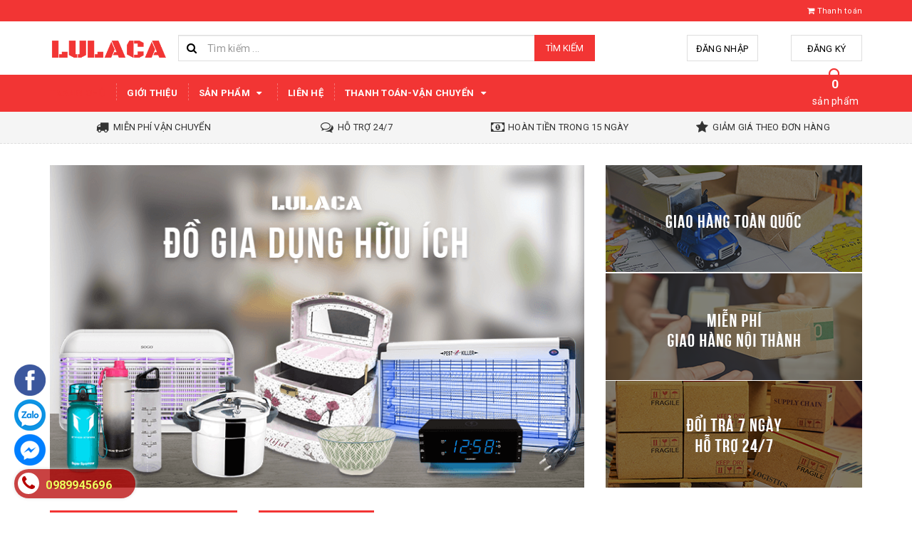

--- FILE ---
content_type: text/html; charset=utf-8
request_url: https://www.lulaca.vn/
body_size: 27386
content:
<!DOCTYPE html>
<html lang="vi">
<head>
	<meta charset="UTF-8" />
	<meta name="viewport" content="width=device-width, initial-scale=1, maximum-scale=1">			
	<title>
		Lulaca - Siêu thị Mini - đảm bảo hàng tốt nhất với giá rẻ nhất
		
		
					
	</title>		
	<!-- ================= Page description ================== -->
	
	<meta name="description" content="Lulaca - Si&#234;u thị Mini -  gi&#225; tốt chất lượng đảm .H&#224;ng h&#243;a được nhập khẩu v&#224; sản sản xuất tại Việt Nam nguồn gốc xuất xứ r&#245; r&#224;ng">
	
	<!-- ================= Meta ================== -->
	<meta name="keywords" content="Lulaca - Siêu thị Mini, www.lulaca.vn"/>		
	<link rel="canonical" href="https://www.lulaca.vn/"/>
	<meta name='revisit-after' content='1 days' />
	<meta name="robots" content="noodp,index,follow" />
	<!-- ================= Favicon ================== -->
	
	<link rel="icon" href="//bizweb.dktcdn.net/100/315/474/themes/759258/assets/favicon.png?1594096820898" type="image/x-icon" />
	
	<!-- ================= Google Fonts ================== -->
	
	
	
	<link href="//fonts.googleapis.com/css?family=Roboto:400,700" rel="stylesheet" type="text/css" media="all" />
	
	
	
	
		
	
	<!-- Facebook Open Graph meta tags -->
	

	<meta property="og:type" content="website">
	<meta property="og:title" content="Lulaca - Siêu thị Mini - đảm bảo hàng tốt nhất với giá rẻ nhất">
	<meta property="og:image" content="http://bizweb.dktcdn.net/100/315/474/themes/759258/assets/logo.png?1594096820898">
	<meta property="og:image:secure_url" content="https://bizweb.dktcdn.net/100/315/474/themes/759258/assets/logo.png?1594096820898">

<meta property="og:description" content="Lulaca - Siêu thị Mini -  giá tốt chất lượng đảm .Hàng hóa được nhập khẩu và sản sản xuất tại Việt Nam nguồn gốc xuất xứ rõ ràng">
<meta property="og:url" content="https://www.lulaca.vn/">
<meta property="og:site_name" content="Lulaca - Siêu thị Mini">		
	
	<!-- Plugin CSS -->			
	<link rel="stylesheet" href="https://maxcdn.bootstrapcdn.com/bootstrap/3.3.7/css/bootstrap.min.css" integrity="sha384-BVYiiSIFeK1dGmJRAkycuHAHRg32OmUcww7on3RYdg4Va+PmSTsz/K68vbdEjh4u" crossorigin="anonymous">
	<link rel="stylesheet" href="//maxcdn.bootstrapcdn.com/font-awesome/4.5.0/css/font-awesome.min.css">
	<link href="//bizweb.dktcdn.net/100/315/474/themes/759258/assets/owl.carousel.min.css?1594096820898" rel="stylesheet" type="text/css" media="all" />
	
	<!-- Build Main CSS -->								
	<link href="//bizweb.dktcdn.net/100/315/474/themes/759258/assets/base.scss.css?1594096820898" rel="stylesheet" type="text/css" media="all" />		
	<link href="//bizweb.dktcdn.net/100/315/474/themes/759258/assets/style.scss.css?1594096820898" rel="stylesheet" type="text/css" media="all" />		
	<link href="//bizweb.dktcdn.net/100/315/474/themes/759258/assets/update.scss.css?1594096820898" rel="stylesheet" type="text/css" media="all" />		
	<link href="//bizweb.dktcdn.net/100/315/474/themes/759258/assets/module.scss.css?1594096820898" rel="stylesheet" type="text/css" media="all" />
	<link href="//bizweb.dktcdn.net/100/315/474/themes/759258/assets/responsive.scss.css?1594096820898" rel="stylesheet" type="text/css" media="all" />
	<link href="//bizweb.dktcdn.net/100/315/474/themes/759258/assets/update_stylesheets.scss.css?1594096820898" rel="stylesheet" type="text/css" media="all" />
	
	<!-- Header JS -->	
	<script src="//bizweb.dktcdn.net/100/315/474/themes/759258/assets/jquery-2.2.3.min.js?1594096820898" type="text/javascript"></script> 
	
	<!-- Bizweb javascript customer -->
	

	<link href="//bizweb.dktcdn.net/100/315/474/themes/759258/assets/menu-stylesheets.scss.css?1594096820898" rel="stylesheet" type="text/css" media="all" />
	<script src="//bizweb.dktcdn.net/100/315/474/themes/759258/assets/menu-scripts.js?1594096820898" type="text/javascript"></script>
	
	<!-- Bizweb conter for header -->
	<script>
	var Bizweb = Bizweb || {};
	Bizweb.store = 'sieuthiminivn1.mysapo.net';
	Bizweb.id = 315474;
	Bizweb.theme = {"id":759258,"name":"Accent","role":"main"};
	Bizweb.template = 'index';
	if(!Bizweb.fbEventId)  Bizweb.fbEventId = 'xxxxxxxx-xxxx-4xxx-yxxx-xxxxxxxxxxxx'.replace(/[xy]/g, function (c) {
	var r = Math.random() * 16 | 0, v = c == 'x' ? r : (r & 0x3 | 0x8);
				return v.toString(16);
			});		
</script>
<script>
	(function () {
		function asyncLoad() {
			var urls = ["//productreviews.sapoapps.vn/assets/js/productreviews.min.js?store=sieuthiminivn1.mysapo.net","https://googleshopping.sapoapps.vn/conversion-tracker/global-tag/3681.js?store=sieuthiminivn1.mysapo.net","https://googleshopping.sapoapps.vn/conversion-tracker/event-tag/3681.js?store=sieuthiminivn1.mysapo.net","//bwstatistics.sapoapps.vn/genscript/script.js?store=sieuthiminivn1.mysapo.net"];
			for (var i = 0; i < urls.length; i++) {
				var s = document.createElement('script');
				s.type = 'text/javascript';
				s.async = true;
				s.src = urls[i];
				var x = document.getElementsByTagName('script')[0];
				x.parentNode.insertBefore(s, x);
			}
		};
		window.attachEvent ? window.attachEvent('onload', asyncLoad) : window.addEventListener('load', asyncLoad, false);
	})();
</script>


<script>
	window.BizwebAnalytics = window.BizwebAnalytics || {};
	window.BizwebAnalytics.meta = window.BizwebAnalytics.meta || {};
	window.BizwebAnalytics.meta.currency = 'VND';
	window.BizwebAnalytics.tracking_url = '/s';

	var meta = {};
	
	
	for (var attr in meta) {
	window.BizwebAnalytics.meta[attr] = meta[attr];
	}
</script>

	
		<script src="/dist/js/stats.min.js?v=96f2ff2"></script>
	











				
</head>
<body>

	<!-- Get default value setup for store informations -->
















<!-- end getting default value -->
	
	<!-- Main content -->
	<header>
	<div class="topbar">
		<div class="container">
			<div class="row">
				<div class="hidden-xs col-sm-9 col-md-10 col-lg-10 welcome-text">
					
				</div>
				<div class="col-xs-12 col-sm-3 col-md-2 col-lg-2 checkout">
					<a href="/checkout" title="Tới trang thanh toán">
						<i class="fa fa-shopping-cart"></i>
						<span>Thanh toán</span>
					</a>
				</div>
			</div>
		</div>
	</div>
	<div class="mainbar">
		<div class="container">
			<div class="row">
				<div class="col-xs-12 col-sm-3 col-md-2 col-lg-2 logo">
					<a href="/" title="Trang chủ">
						<img class="img-responsive" src="//bizweb.dktcdn.net/100/315/474/themes/759258/assets/logo.png?1594096820898" alt="Logo">
					</a>
				</div>
				<div class="col-xs-12 col-sm-4 col-md-6 col-lg-6 search-header">
					<div class="search_padding">
	<form action="/search" method="get">
		<div class="input-group search_form_action">
			<i class="fa fa-search"></i>
			<input type="text" class="form-control" maxlength="70" name="query" id="search" placeholder="Tìm kiếm ...">
			<span class="input-group-btn">
				<button class="btn btn-default btn-search" type="submit">
					Tìm kiếm
				</button>
			</span>
		</div>
	</form>
</div>
				</div>
				<div class="col-xs-12 col-sm-5 col-md-4 col-lg-4 account">
					
					<a href="/account/login">Đăng nhập</a>
					<span>hoặc</span>
					<a href="/account/register">Đăng ký</a>
						
				</div>
			</div>
		</div>
	</div>
	
	<div class="menu-nav">
		<nav class="menu-header hidden-sm hidden-xs">
	<ul id="nav" class="nav container">
		
		
		<li class="nav-item active">
			<a class="nav-link" href="/" title="Trang chủ">
				Trang chủ
			</a>
		</li>
		
		
		
		<li class="nav-item">
			<a class="nav-link" href="/gioi-thieu-1" title="Giới thiệu">
				Giới thiệu
			</a>
		</li>
		
		
		
		<li class="nav-item">
			<a href="/collections/all" class="nav-link" title="Sản phẩm">
				 Sản phẩm <i class="fa fa-caret-down" data-toggle="dropdown"></i>
			</a>
			<ul class="dropdown-menu">
				
				
				<li class="nav-item-lv2">
					<a class="nav-link" href="/hoa-pham-tay-rua" title="Hóa Phẩm Tẩy Rửa">
						<i class="fa fa-angle-right"></i><span>Hóa Phẩm Tẩy Rửa</span>
					</a>
				</li>
				
				
				
				<li class="nav-item-lv2">
					<a class="nav-link" href="/nha-cua-doi-song" title="Nhà cửa đời sống">
						<i class="fa fa-angle-right"></i><span>Nhà cửa đời sống</span>
					</a>
				</li>
				
				
				
				<li class="nav-item-lv2">
					<a class="nav-link" href="/do-dien-tu" title="Đồ điện tử">
						<i class="fa fa-angle-right"></i><span>Đồ điện tử</span>
					</a>
				</li>
				
				
				
				<li class="nav-item-lv2">
					<a class="nav-link" href="/do-nghe-kim-khi" title="Đồ Nghề Kim Khí">
						<i class="fa fa-angle-right"></i><span>Đồ Nghề Kim Khí</span>
					</a>
				</li>
				
				
				
				<li class="nav-item-lv2">
					<a class="nav-link" href="/do-dung-ca-nhan" title="Đồ Dùng Cá Nhân">
						<i class="fa fa-angle-right"></i><span>Đồ Dùng Cá Nhân</span>
					</a>
				</li>
				
				
				
				<li class="nav-item-lv2">
					<a class="nav-link" href="/trang-tri-nha-cu-a" title="Trang trí nhà cửa">
						<i class="fa fa-angle-right"></i><span>Trang trí nhà cửa</span>
					</a>
				</li>
				
				
				
				<li class="nav-item-lv2">
					<a class="nav-link" href="/phu-kien-do-choi-oto-xe-may" title="Phụ Kiện, Đồ Chơi Ôtô, Xe Máy">
						<i class="fa fa-angle-right"></i><span>Phụ Kiện, Đồ Chơi Ôtô, Xe Máy</span>
					</a>
				</li>
				
				
			</ul>
		</li>
		
		
		
		<li class="nav-item">
			<a class="nav-link" href="/lien-he-1" title="Liên hệ">
				Liên hệ
			</a>
		</li>
		
		
		
		<li class="nav-item">
			<a href="/thanh-toan-van-chuyen" class="nav-link" title="Thanh toán-vận chuyển">
				 Thanh toán-vận chuyển <i class="fa fa-caret-down" data-toggle="dropdown"></i>
			</a>
			<ul class="dropdown-menu">
				
				
				<li class="nav-item-lv2">
					<a class="nav-link" href="/" title="1. Giao hàng trong vòng 24h">
						<i class="fa fa-angle-right"></i><span>1. Giao hàng trong vòng 24h</span>
					</a>
				</li>
				
				
				
				<li class="nav-item-lv2">
					<a class="nav-link" href="/" title="2. Thanh toán khi nhận hàng với các khách hàng tại Hà Nội và Đầu tỉnh xa">
						<i class="fa fa-angle-right"></i><span>2. Thanh toán khi nhận hàng với các khách hàng tại Hà Nội và Đầu tỉnh xa</span>
					</a>
				</li>
				
				
				
				<li class="nav-item-lv2">
					<a class="nav-link" href="/" title="3.(*) Phí Vận chuyển 15.000->20.000 VND TẤT CẢ ĐƠN HÀNG nội thành Hà Nội cho TẤT CẢ ĐƠN HÀNG (chi tiết xem mụcThanh toán - Vận chuyển).">
						<i class="fa fa-angle-right"></i><span>3.(*) Phí Vận chuyển 15.000->20.000 VND TẤT CẢ ĐƠN HÀNG nội thành Hà Nội cho TẤT CẢ ĐƠN HÀNG (chi tiết xem mụcThanh toán - Vận chuyển).</span>
					</a>
				</li>
				
				
			</ul>
		</li>
		
		
		
		<div class="cart-header">
	<div class="top-cart-contain f-right">
		<div class="mini-cart text-xs-center">
			<div class="heading-cart">
				<a href="/cart">
					<span class="cartCount count_item_pr" id="cart-total"></span>
					<br>sản phẩm
				</a>
			</div>	
			<div class="top-cart-content">					
				<ul id="cart-sidebar" class="mini-products-list count_li">
					<li class="list-item">
						<ul></ul>
					</li>
					<li class="action">
						<ul>
							<li class="li-fix-1">
								<div class="top-subtotal">
									Tổng tiền thanh toán: 
									<span class="price"></span>
								</div>
							</li>
							<li class="li-fix-2" style="">
								<div class="actions">
									<a href="/cart" class="btn btn-primary">
										<span>Giỏ hàng</span>
									</a>
									<a href="/checkout" class="btn btn-checkout btn-gray">
										<span>Thanh toán</span>
									</a>
								</div>
							</li>
						</ul>
					</li>
				</ul>
			</div>
		</div>
	</div>
</div>
	</ul>
</nav>
		<div class="sidebar-menu sidebar_menu site-nav-mobile menu-header hidden-md hidden-lg">
	<div class="sidebar-menu-title module-header">
		<div class="module-title">
			
			<i class="fa fa-bars"></i>
			<span>MENU</span>
		</div>
		<a class="mobile-cart" href="/cart">
			<span class="cart-count-mobile">0</span>
		</a>
	</div>
	<div class="sidebar-menu-content">
		<div class="sidebar-linklists">
			<ul>
				
				
				<li class="sidebar-menu-list menu-item collection-sidebar-menu active">
					<a class="ajaxLayer" href="/" title="Trang chủ">
						<span>Trang chủ</span>
					</a>
					
				</li>
				
				<li class="sidebar-menu-list menu-item collection-sidebar-menu">
					<a class="ajaxLayer" href="/gioi-thieu-1" title="Giới thiệu">
						<span>Giới thiệu</span>
					</a>
					
				</li>
				
				<li class="sidebar-menu-list menu-item collection-sidebar-menu">
					<a class="ajaxLayer" href="/collections/all" title="Sản phẩm">
						<span>Sản phẩm</span>
					</a>
					
					<ul style="display: none" class="lv2">
						
						<li>
							<a class="ajaxLayer a_lv2" href="/hoa-pham-tay-rua" title="Hóa Phẩm Tẩy Rửa">
								<span>Hóa Phẩm Tẩy Rửa</span>
							</a>
							
						</li>
						
						<li>
							<a class="ajaxLayer a_lv2" href="/nha-cua-doi-song" title="Nhà cửa đời sống">
								<span>Nhà cửa đời sống</span>
							</a>
							
						</li>
						
						<li>
							<a class="ajaxLayer a_lv2" href="/do-dien-tu" title="Đồ điện tử">
								<span>Đồ điện tử</span>
							</a>
							
						</li>
						
						<li>
							<a class="ajaxLayer a_lv2" href="/do-nghe-kim-khi" title="Đồ Nghề Kim Khí">
								<span>Đồ Nghề Kim Khí</span>
							</a>
							
						</li>
						
						<li>
							<a class="ajaxLayer a_lv2" href="/do-dung-ca-nhan" title="Đồ Dùng Cá Nhân">
								<span>Đồ Dùng Cá Nhân</span>
							</a>
							
						</li>
						
						<li>
							<a class="ajaxLayer a_lv2" href="/trang-tri-nha-cu-a" title="Trang trí nhà cửa">
								<span>Trang trí nhà cửa</span>
							</a>
							
						</li>
						
						<li>
							<a class="ajaxLayer a_lv2" href="/phu-kien-do-choi-oto-xe-may" title="Phụ Kiện, Đồ Chơi Ôtô, Xe Máy">
								<span>Phụ Kiện, Đồ Chơi Ôtô, Xe Máy</span>
							</a>
							
						</li>
						
					</ul>
					
				</li>
				
				<li class="sidebar-menu-list menu-item collection-sidebar-menu">
					<a class="ajaxLayer" href="/lien-he-1" title="Liên hệ">
						<span>Liên hệ</span>
					</a>
					
				</li>
				
				<li class="sidebar-menu-list menu-item collection-sidebar-menu">
					<a class="ajaxLayer" href="/thanh-toan-van-chuyen" title="Thanh toán-vận chuyển">
						<span>Thanh toán-vận chuyển</span>
					</a>
					
					<ul style="display: none" class="lv2">
						
						<li>
							<a class="ajaxLayer a_lv2" href="/" title="1. Giao hàng trong vòng 24h">
								<span>1. Giao hàng trong vòng 24h</span>
							</a>
							
						</li>
						
						<li>
							<a class="ajaxLayer a_lv2" href="/" title="2. Thanh toán khi nhận hàng với các khách hàng tại Hà Nội và Đầu tỉnh xa">
								<span>2. Thanh toán khi nhận hàng với các khách hàng tại Hà Nội và Đầu tỉnh xa</span>
							</a>
							
						</li>
						
						<li>
							<a class="ajaxLayer a_lv2" href="/" title="3.(*) Phí Vận chuyển 15.000->20.000 VND TẤT CẢ ĐƠN HÀNG nội thành Hà Nội cho TẤT CẢ ĐƠN HÀNG (chi tiết xem mụcThanh toán - Vận chuyển).">
								<span>3.(*) Phí Vận chuyển 15.000->20.000 VND TẤT CẢ ĐƠN HÀNG nội thành Hà Nội cho TẤT CẢ ĐƠN HÀNG (chi tiết xem mụcThanh toán - Vận chuyển).</span>
							</a>
							
						</li>
						
					</ul>
					
				</li>
				
			</ul>
		</div>
	</div>
</div>
	</div>
</header>
	
	<h1 class="hidden">Lulaca - Siêu thị Mini - Lulaca - Siêu thị Mini -  giá tốt chất lượng đảm .Hàng hóa được nhập khẩu và sản sản xuất tại Việt Nam nguồn gốc xuất xứ rõ ràng</h1>



<section class="awe-section-1">	
	<section class="section-privacy">
	<div class="container">
		<div class="row">
			<div class="col-xs-12 col-sm-12 col-md-12 col-lg-12">
				<div class="owl-carousel owl-theme" data-lg-items="4" data-md-items="4" data-sm-items="2" data-xs-items="1" data-xxs-items="1" data-auto-play="true" data-margin="0">
					
					
					
					<div class="item">
						<span class="privacy-icon">
							<i class="fa fa-truck"></i>
						</span>
						<span class="privacy-detail">
							Miễn phí vận chuyển
						</span>
					</div>
					
					
					
					<div class="item">
						<span class="privacy-icon">
							<i class="fa fa-comments-o"></i>
						</span>
						<span class="privacy-detail">
							Hỗ trợ 24/7
						</span>
					</div>
					
					
					
					<div class="item">
						<span class="privacy-icon">
							<i class="fa fa-money"></i>
						</span>
						<span class="privacy-detail">
							Hoàn tiền trong 15 ngày
						</span>
					</div>
					
					
					
					<div class="item">
						<span class="privacy-icon">
							<i class="fa fa-star"></i>
						</span>
						<span class="privacy-detail">
							Giảm giá theo đơn hàng
						</span>
					</div>
					
				</div>
			</div>
		</div>
	</div>
</section>
</section>




<section class="awe-section-2">	
	<section class="section_slider">
	<div class="container">
		<div class="row">
			<div class="col-xs-12 col-sm-12 col-md-8 col-lg-8 index-slider">
				<div class="owl-carousel owl-theme" data-lg-items="1" data-md-items='1' data-sm-items='1' data-xs-items="1" data-margin='0' data-auto-play="true" data-nav="true">
					
					
					
					
					
					
					<div class="item banner-item">
						<a href="#" class="clearfix" title="Lulaca - Siêu thị Mini">
							<figure>
								<img src="//bizweb.dktcdn.net/100/315/474/themes/759258/assets/slider_1_image.png?1594096820898" alt="Lulaca - Siêu thị Mini">
							</figure>
						</a>	
					</div>
					
					
					
					
					
					
					
					<div class="item banner-item">
						<a href="#" class="clearfix" title="Lulaca - Siêu thị Mini">
							<figure>
								<img src="//bizweb.dktcdn.net/100/315/474/themes/759258/assets/slider_2_image.png?1594096820898" alt="Lulaca - Siêu thị Mini">
							</figure>
						</a>	
					</div>
					
					
					
					
					
					
					
					<div class="item banner-item">
						<a href="#" class="clearfix" title="Lulaca - Siêu thị Mini">
							<figure>
								<img src="//bizweb.dktcdn.net/100/315/474/themes/759258/assets/slider_3_image.png?1594096820898" alt="Lulaca - Siêu thị Mini">
							</figure>
						</a>	
					</div>
					
					
				</div>
			</div>
			<div class="hidden-xs col-sm-12 col-md-4 col-lg-4">
				<div class="row">
					
					
					
					
					
					
					<div class="hidden-xs col-sm-6 col-md-12 col-lg-12 index-banner">
						<div class="item banner-item">
							<a href="#" title="">
								<figure>
									<img src="//bizweb.dktcdn.net/100/315/474/themes/759258/assets/slide_banner_1_image.png?1594096820898" alt="Lulaca - Siêu thị Mini">
								</figure>
							</a>
						</div>
					</div>
					
					
					
					
					
					
					
					<div class="hidden-xs col-sm-6 col-md-12 col-lg-12 index-banner">
						<div class="item banner-item">
							<a href="#" title="">
								<figure>
									<img src="//bizweb.dktcdn.net/100/315/474/themes/759258/assets/slide_banner_2_image.png?1594096820898" alt="Lulaca - Siêu thị Mini">
								</figure>
							</a>
						</div>
					</div>
					
					
					
					
					
					
					
					<div class="hidden-xs col-sm-6 col-md-12 col-lg-12 index-banner">
						<div class="item banner-item">
							<a href="#" title="">
								<figure>
									<img src="//bizweb.dktcdn.net/100/315/474/themes/759258/assets/slide_banner_3_image.png?1594096820898" alt="Lulaca - Siêu thị Mini">
								</figure>
							</a>
						</div>
					</div>
					
					
				</div>
			</div>
		</div>
	</div>
</section>
</section>




<section class="awe-section-3">	
	<section class="section-main">
	<div class="container">
		<div class="row">
			<div class="col-xs-12 col-sm-12 col-md-9 col-lg-9 col-md-push-3 col-md-push-3">
				
				




<!-- Kiểm tra số sản phẩm trong collection hiển thị -->



<!-- end kiểm tra -->

<div class="row">
	<div class="col-xs-12 col-sm-12 col-lg-12 col-md-12 module_new_products">
		<div class="module-header">
			<div class="module-title title-style-3">
				<a href="hang-hoa-pham-tay-rua-gia-dinh" title="Hóa phẩm tẩy rửa">
					<span>Hóa phẩm tẩy rửa</span>
				</a>
			</div>
		</div>
		<div class="module-content">
			
				<div class="owl-carousel owl-theme nav-enable nav-top lg4" data-lg-items="4" data-md-items="3" data-sm-items="3" data-xs-items="2" data-xxs-items="2" data-nav="true" data-auto-play="true" data-auto-height="true">
					
					
					
					
					
					
						<div class="item">
							
							


	
	
	
 
    


	



	









<div class="product-box product-grid-item">
	<div class="product-thumbnail">
		
		<div class="sale-flash">SALE</div>
		
		<a href="/long-nao-thom-120g-tao-huong-thom-xua-duoi-con-trung-va-khu-mui-hoi" title="Long não thơm 120g tạo hương thơm xua đuổi côn trùng và khử mùi hôi.">
			<picture class="dp-flex">
				
				<source media="(min-width: 1200px)" srcset="//bizweb.dktcdn.net/thumb/medium/100/315/474/products/bo-4-nhieu-mau.jpg?v=1586487940787"/>
				<source media="(min-width: 992px) and (max-width: 1199px)" srcset="//bizweb.dktcdn.net/thumb/medium/100/315/474/products/bo-4-nhieu-mau.jpg?v=1586487940787"/>
				<source media="(min-width: 768px) and (max-width: 991px)" srcset="//bizweb.dktcdn.net/thumb/medium/100/315/474/products/bo-4-nhieu-mau.jpg?v=1586487940787"/>
				<source media="(min-width: 571px) and (max-width: 767px)" srcset="//bizweb.dktcdn.net/thumb/medium/100/315/474/products/bo-4-nhieu-mau.jpg?v=1586487940787"/>
				<source media="(min-width: 320px) and (max-width: 570px)" srcset="//bizweb.dktcdn.net/thumb/compact/100/315/474/products/bo-4-nhieu-mau.jpg?v=1586487940787"/>
				<source media="(max-width: 319px)" srcset="//bizweb.dktcdn.net/thumb/small/100/315/474/products/bo-4-nhieu-mau.jpg?v=1586487940787">
				<img class="img-responsive" src="https://bizweb.dktcdn.net/100/315/474/products/bo-4-nhieu-mau.jpg?v=1586487940787" alt="long-nao-thom-120g-tao-huong-thom-xua-duoi-con-trung-va-khu-mui-hoi"/>
				
			</picture>
		</a>
	</div>
	<div class="product-info">
		<h3 class="product-name text1line">
			<a href="/long-nao-thom-120g-tao-huong-thom-xua-duoi-con-trung-va-khu-mui-hoi" title="Long não thơm 120g tạo hương thơm xua đuổi côn trùng và khử mùi hôi.">
				Long não thơm 120g tạo hương thơm xua đuổi côn trùng và khử mùi hôi.
			</a>
		</h3>

		











<div class="price-box price-loop-style">
	
		
			
				<span class="special-price">
					<span class="price">19.000₫</span>
				</span>
					<span class="old-price">
						<span class="price">
							
								25.000₫
							
						</span>
					</span>
			
		
	
</div>

		

<div class="product-action-btn product-action">
	<form action="/cart/add" method="post" class="variants form-nut-grid" data-id="product-actions-17576155" enctype="multipart/form-data">
		<input class="hidden" type="hidden" name="variantId" value="31941700" />
		
			
				
				<button class="btn btn-buy btn-transition btn-cart btn_buy add_to_cart btn-accent" title="Mua hàng">
					<span><i class="fa fa-shopping-cart"></i> Mua hàng</span>
				</button>
				
			
		
	</form>
</div>
	</div>
</div>
							
					
				
					
					
					
					
							


	
	
	
 
    


	



	









<div class="product-box product-grid-item">
	<div class="product-thumbnail">
		
		<div class="sale-flash">SALE</div>
		
		<a href="/gel-rua-tay-kho-diet-khuan-mr-fresh-5-lit" title="Gel Rửa Tay Khô Diệt Khuẩn Mr Fresh 5 Lít">
			<picture class="dp-flex">
				
				<source media="(min-width: 1200px)" srcset="//bizweb.dktcdn.net/thumb/medium/100/315/474/products/gel-5l-84e0bd898fd3431c99b3c91108ab7c7c-grande.jpg?v=1586140423043"/>
				<source media="(min-width: 992px) and (max-width: 1199px)" srcset="//bizweb.dktcdn.net/thumb/medium/100/315/474/products/gel-5l-84e0bd898fd3431c99b3c91108ab7c7c-grande.jpg?v=1586140423043"/>
				<source media="(min-width: 768px) and (max-width: 991px)" srcset="//bizweb.dktcdn.net/thumb/medium/100/315/474/products/gel-5l-84e0bd898fd3431c99b3c91108ab7c7c-grande.jpg?v=1586140423043"/>
				<source media="(min-width: 571px) and (max-width: 767px)" srcset="//bizweb.dktcdn.net/thumb/medium/100/315/474/products/gel-5l-84e0bd898fd3431c99b3c91108ab7c7c-grande.jpg?v=1586140423043"/>
				<source media="(min-width: 320px) and (max-width: 570px)" srcset="//bizweb.dktcdn.net/thumb/compact/100/315/474/products/gel-5l-84e0bd898fd3431c99b3c91108ab7c7c-grande.jpg?v=1586140423043"/>
				<source media="(max-width: 319px)" srcset="//bizweb.dktcdn.net/thumb/small/100/315/474/products/gel-5l-84e0bd898fd3431c99b3c91108ab7c7c-grande.jpg?v=1586140423043">
				<img class="img-responsive" src="https://bizweb.dktcdn.net/100/315/474/products/gel-5l-84e0bd898fd3431c99b3c91108ab7c7c-grande.jpg?v=1586140423043" alt="gel-rua-tay-kho-diet-khuan-mr-fresh-5-lit"/>
				
			</picture>
		</a>
	</div>
	<div class="product-info">
		<h3 class="product-name text1line">
			<a href="/gel-rua-tay-kho-diet-khuan-mr-fresh-5-lit" title="Gel Rửa Tay Khô Diệt Khuẩn Mr Fresh 5 Lít">
				Gel rửa tay khô diệt khuẩn mr fresh 5 lít
			</a>
		</h3>

		











<div class="price-box price-loop-style">
	
		
			
				<span class="special-price">
					<span class="price">499.000₫</span>
				</span>
					<span class="old-price">
						<span class="price">
							
								700.000₫
							
						</span>
					</span>
			
		
	
</div>

		

<div class="product-action-btn product-action">
	<form action="/cart/add" method="post" class="variants form-nut-grid" data-id="product-actions-17523927" enctype="multipart/form-data">
		<input class="hidden" type="hidden" name="variantId" value="31858151" />
		
			
				
				<button class="btn btn-buy btn-transition btn-cart btn_buy add_to_cart btn-accent" title="Mua hàng">
					<span><i class="fa fa-shopping-cart"></i> Mua hàng</span>
				</button>
				
			
		
	</form>
</div>
	</div>
</div>
							
						</div>
					
					
				
					
					
					
					
						<div class="item">
							
							


	
	
	
 
    


	



	









<div class="product-box product-grid-item">
	<div class="product-thumbnail">
		
		<div class="sale-flash">SALE</div>
		
		<a href="/rua-tay-nhanh-xit-khu-trung-mr-fresh-120ml" title="Rửa tay nhanh xịt khử trùng Mr.Fresh 120ml">
			<picture class="dp-flex">
				
				<source media="(min-width: 1200px)" srcset="//bizweb.dktcdn.net/thumb/medium/100/315/474/products/rua-tay-nhanh-120-11.jpg?v=1586139512607"/>
				<source media="(min-width: 992px) and (max-width: 1199px)" srcset="//bizweb.dktcdn.net/thumb/medium/100/315/474/products/rua-tay-nhanh-120-11.jpg?v=1586139512607"/>
				<source media="(min-width: 768px) and (max-width: 991px)" srcset="//bizweb.dktcdn.net/thumb/medium/100/315/474/products/rua-tay-nhanh-120-11.jpg?v=1586139512607"/>
				<source media="(min-width: 571px) and (max-width: 767px)" srcset="//bizweb.dktcdn.net/thumb/medium/100/315/474/products/rua-tay-nhanh-120-11.jpg?v=1586139512607"/>
				<source media="(min-width: 320px) and (max-width: 570px)" srcset="//bizweb.dktcdn.net/thumb/compact/100/315/474/products/rua-tay-nhanh-120-11.jpg?v=1586139512607"/>
				<source media="(max-width: 319px)" srcset="//bizweb.dktcdn.net/thumb/small/100/315/474/products/rua-tay-nhanh-120-11.jpg?v=1586139512607">
				<img class="img-responsive" src="https://bizweb.dktcdn.net/100/315/474/products/rua-tay-nhanh-120-11.jpg?v=1586139512607" alt="rua-tay-nhanh-xit-khu-trung-mr-fresh-120ml"/>
				
			</picture>
		</a>
	</div>
	<div class="product-info">
		<h3 class="product-name text1line">
			<a href="/rua-tay-nhanh-xit-khu-trung-mr-fresh-120ml" title="Rửa tay nhanh xịt khử trùng Mr.Fresh 120ml">
				Rửa tay nhanh xịt khử trùng mr.fresh 120ml
			</a>
		</h3>

		











<div class="price-box price-loop-style">
	
		
			
				<span class="special-price">
					<span class="price">39.000₫</span>
				</span>
					<span class="old-price">
						<span class="price">
							
								55.000₫
							
						</span>
					</span>
			
		
	
</div>

		

<div class="product-action-btn product-action">
	<form action="/cart/add" method="post" class="variants form-nut-grid" data-id="product-actions-17523792" enctype="multipart/form-data">
		<input class="hidden" type="hidden" name="variantId" value="31857971" />
		
			
				
				<button class="btn btn-buy btn-transition btn-cart btn_buy add_to_cart btn-accent" title="Mua hàng">
					<span><i class="fa fa-shopping-cart"></i> Mua hàng</span>
				</button>
				
			
		
	</form>
</div>
	</div>
</div>
							
					
				
					
					
					
					
							


	
	
	
 
    


	



	









<div class="product-box product-grid-item">
	<div class="product-thumbnail">
		
		<div class="sale-flash">SALE</div>
		
		<a href="/rua-tay-nhanh-xit-khu-trung-mr-fresh-500ml" title="Rửa tay nhanh xịt khử trùng Mr.Fresh 500ml">
			<picture class="dp-flex">
				
				<source media="(min-width: 1200px)" srcset="//bizweb.dktcdn.net/thumb/medium/100/315/474/products/nuoc-rua-tay-nhanh-500-22.jpg?v=1586138576737"/>
				<source media="(min-width: 992px) and (max-width: 1199px)" srcset="//bizweb.dktcdn.net/thumb/medium/100/315/474/products/nuoc-rua-tay-nhanh-500-22.jpg?v=1586138576737"/>
				<source media="(min-width: 768px) and (max-width: 991px)" srcset="//bizweb.dktcdn.net/thumb/medium/100/315/474/products/nuoc-rua-tay-nhanh-500-22.jpg?v=1586138576737"/>
				<source media="(min-width: 571px) and (max-width: 767px)" srcset="//bizweb.dktcdn.net/thumb/medium/100/315/474/products/nuoc-rua-tay-nhanh-500-22.jpg?v=1586138576737"/>
				<source media="(min-width: 320px) and (max-width: 570px)" srcset="//bizweb.dktcdn.net/thumb/compact/100/315/474/products/nuoc-rua-tay-nhanh-500-22.jpg?v=1586138576737"/>
				<source media="(max-width: 319px)" srcset="//bizweb.dktcdn.net/thumb/small/100/315/474/products/nuoc-rua-tay-nhanh-500-22.jpg?v=1586138576737">
				<img class="img-responsive" src="https://bizweb.dktcdn.net/100/315/474/products/nuoc-rua-tay-nhanh-500-22.jpg?v=1586138576737" alt="rua-tay-nhanh-xit-khu-trung-mr-fresh-500ml"/>
				
			</picture>
		</a>
	</div>
	<div class="product-info">
		<h3 class="product-name text1line">
			<a href="/rua-tay-nhanh-xit-khu-trung-mr-fresh-500ml" title="Rửa tay nhanh xịt khử trùng Mr.Fresh 500ml">
				Rửa tay nhanh xịt khử trùng mr.fresh 500ml
			</a>
		</h3>

		











<div class="price-box price-loop-style">
	
		
			
				<span class="special-price">
					<span class="price">79.000₫</span>
				</span>
					<span class="old-price">
						<span class="price">
							
								100.000₫
							
						</span>
					</span>
			
		
	
</div>

		

<div class="product-action-btn product-action">
	<form action="/cart/add" method="post" class="variants form-nut-grid" data-id="product-actions-17523678" enctype="multipart/form-data">
		<input class="hidden" type="hidden" name="variantId" value="31857735" />
		
			
				
				<button class="btn btn-buy btn-transition btn-cart btn_buy add_to_cart btn-accent" title="Mua hàng">
					<span><i class="fa fa-shopping-cart"></i> Mua hàng</span>
				</button>
				
			
		
	</form>
</div>
	</div>
</div>
							
						</div>
					
					
				
					
					
					
					
						<div class="item">
							
							


	
	
	
 
    


	



	









<div class="product-box product-grid-item">
	<div class="product-thumbnail">
		
		<div class="sale-flash">SALE</div>
		
		<a href="/chai-xit-rua-tay-kho-diet-khuan-mr-fresh-250ml" title="Chai Xịt Rửa Tay Khô Diệt Khuẩn Mr Fresh 250ml">
			<picture class="dp-flex">
				
				<source media="(min-width: 1200px)" srcset="//bizweb.dktcdn.net/thumb/medium/100/315/474/products/nuoc-rua-tay-55.jpg?v=1585556678167"/>
				<source media="(min-width: 992px) and (max-width: 1199px)" srcset="//bizweb.dktcdn.net/thumb/medium/100/315/474/products/nuoc-rua-tay-55.jpg?v=1585556678167"/>
				<source media="(min-width: 768px) and (max-width: 991px)" srcset="//bizweb.dktcdn.net/thumb/medium/100/315/474/products/nuoc-rua-tay-55.jpg?v=1585556678167"/>
				<source media="(min-width: 571px) and (max-width: 767px)" srcset="//bizweb.dktcdn.net/thumb/medium/100/315/474/products/nuoc-rua-tay-55.jpg?v=1585556678167"/>
				<source media="(min-width: 320px) and (max-width: 570px)" srcset="//bizweb.dktcdn.net/thumb/compact/100/315/474/products/nuoc-rua-tay-55.jpg?v=1585556678167"/>
				<source media="(max-width: 319px)" srcset="//bizweb.dktcdn.net/thumb/small/100/315/474/products/nuoc-rua-tay-55.jpg?v=1585556678167">
				<img class="img-responsive" src="https://bizweb.dktcdn.net/100/315/474/products/nuoc-rua-tay-55.jpg?v=1585556678167" alt="chai-xit-rua-tay-kho-diet-khuan-mr-fresh-250ml"/>
				
			</picture>
		</a>
	</div>
	<div class="product-info">
		<h3 class="product-name text1line">
			<a href="/chai-xit-rua-tay-kho-diet-khuan-mr-fresh-250ml" title="Chai Xịt Rửa Tay Khô Diệt Khuẩn Mr Fresh 250ml">
				Chai xịt rửa tay khô diệt khuẩn mr fresh 250ml
			</a>
		</h3>

		











<div class="price-box price-loop-style">
	
		
			
				<span class="special-price">
					<span class="price">69.000₫</span>
				</span>
					<span class="old-price">
						<span class="price">
							
								100.000₫
							
						</span>
					</span>
			
		
	
</div>

		

<div class="product-action-btn product-action">
	<form action="/cart/add" method="post" class="variants form-nut-grid" data-id="product-actions-17294349" enctype="multipart/form-data">
		<input class="hidden" type="hidden" name="variantId" value="31502074" />
		
			
				
				<button class="btn btn-buy btn-transition btn-cart btn_buy add_to_cart btn-accent" title="Mua hàng">
					<span><i class="fa fa-shopping-cart"></i> Mua hàng</span>
				</button>
				
			
		
	</form>
</div>
	</div>
</div>
							
					
				
					
					
					
					
							


	
	
	
 
    


	



	









<div class="product-box product-grid-item">
	<div class="product-thumbnail">
		
		<div class="sale-flash">SALE</div>
		
		<a href="/gel-rua-tay-kho-diet-khuan-mr-fresh-500ml" title="Gel Rửa Tay Khô Diệt Khuẩn Mr Fresh 500ml">
			<picture class="dp-flex">
				
				<source media="(min-width: 1200px)" srcset="//bizweb.dktcdn.net/thumb/medium/100/315/474/products/gel-500-22.jpg?v=1586243754937"/>
				<source media="(min-width: 992px) and (max-width: 1199px)" srcset="//bizweb.dktcdn.net/thumb/medium/100/315/474/products/gel-500-22.jpg?v=1586243754937"/>
				<source media="(min-width: 768px) and (max-width: 991px)" srcset="//bizweb.dktcdn.net/thumb/medium/100/315/474/products/gel-500-22.jpg?v=1586243754937"/>
				<source media="(min-width: 571px) and (max-width: 767px)" srcset="//bizweb.dktcdn.net/thumb/medium/100/315/474/products/gel-500-22.jpg?v=1586243754937"/>
				<source media="(min-width: 320px) and (max-width: 570px)" srcset="//bizweb.dktcdn.net/thumb/compact/100/315/474/products/gel-500-22.jpg?v=1586243754937"/>
				<source media="(max-width: 319px)" srcset="//bizweb.dktcdn.net/thumb/small/100/315/474/products/gel-500-22.jpg?v=1586243754937">
				<img class="img-responsive" src="https://bizweb.dktcdn.net/100/315/474/products/gel-500-22.jpg?v=1586243754937" alt="gel-rua-tay-kho-diet-khuan-mr-fresh-500ml"/>
				
			</picture>
		</a>
	</div>
	<div class="product-info">
		<h3 class="product-name text1line">
			<a href="/gel-rua-tay-kho-diet-khuan-mr-fresh-500ml" title="Gel Rửa Tay Khô Diệt Khuẩn Mr Fresh 500ml">
				Gel rửa tay khô diệt khuẩn mr fresh 500ml
			</a>
		</h3>

		











<div class="price-box price-loop-style">
	
		
			
				<span class="special-price">
					<span class="price">79.000₫</span>
				</span>
					<span class="old-price">
						<span class="price">
							
								100.000₫
							
						</span>
					</span>
			
		
	
</div>

		

<div class="product-action-btn product-action">
	<form action="/cart/add" method="post" class="variants form-nut-grid" data-id="product-actions-16946697" enctype="multipart/form-data">
		<input class="hidden" type="hidden" name="variantId" value="30664996" />
		
			
				
				<button class="btn btn-buy btn-transition btn-cart btn_buy add_to_cart btn-accent" title="Mua hàng">
					<span><i class="fa fa-shopping-cart"></i> Mua hàng</span>
				</button>
				
			
		
	</form>
</div>
	</div>
</div>
							
						</div>
					
					
				
					
					
					
					
						<div class="item">
							
							


	
	
	
 
    












<div class="product-box product-grid-item">
	<div class="product-thumbnail">
		
		<a href="/nuoc-rua-tay-premium-hand-soap-mr-fresh-500ml" title="Nước rửa tay Premium Hand Soap Mr Fresh 500ml">
			<picture class="dp-flex">
				
				<source media="(min-width: 1200px)" srcset="//bizweb.dktcdn.net/thumb/medium/100/315/474/products/du-huong.png?v=1586328193900"/>
				<source media="(min-width: 992px) and (max-width: 1199px)" srcset="//bizweb.dktcdn.net/thumb/medium/100/315/474/products/du-huong.png?v=1586328193900"/>
				<source media="(min-width: 768px) and (max-width: 991px)" srcset="//bizweb.dktcdn.net/thumb/medium/100/315/474/products/du-huong.png?v=1586328193900"/>
				<source media="(min-width: 571px) and (max-width: 767px)" srcset="//bizweb.dktcdn.net/thumb/medium/100/315/474/products/du-huong.png?v=1586328193900"/>
				<source media="(min-width: 320px) and (max-width: 570px)" srcset="//bizweb.dktcdn.net/thumb/compact/100/315/474/products/du-huong.png?v=1586328193900"/>
				<source media="(max-width: 319px)" srcset="//bizweb.dktcdn.net/thumb/small/100/315/474/products/du-huong.png?v=1586328193900">
				<img class="img-responsive" src="https://bizweb.dktcdn.net/100/315/474/products/du-huong.png?v=1586328193900" alt="nuoc-rua-tay-premium-hand-soap-mr-fresh-500ml"/>
				
			</picture>
		</a>
	</div>
	<div class="product-info">
		<h3 class="product-name text1line">
			<a href="/nuoc-rua-tay-premium-hand-soap-mr-fresh-500ml" title="Nước rửa tay Premium Hand Soap Mr Fresh 500ml">
				Nước rửa tay premium hand soap mr fresh 500ml
			</a>
		</h3>

		









<div class="price-box price-loop-style">
	
		
			
				<span class="special-price">
					<span class="price">39.000₫</span>
				</span>
					<span class="old-price">
						<span class="price">
							
						</span>
					</span>
			
		
	
</div>

		

<div class="product-action-btn product-action">
	<form action="/cart/add" method="post" class="variants form-nut-grid" data-id="product-actions-11766864" enctype="multipart/form-data">
		<input class="hidden" type="hidden" name="variantId" value="18693951" />
		
			
				
				<button class="btn btn-buy btn-transition btn-cart btn_buy add_to_cart btn-accent" title="Mua hàng">
					<span><i class="fa fa-shopping-cart"></i> Mua hàng</span>
				</button>
				
			
		
	</form>
</div>
	</div>
</div>
							
					
				
					
					
					
					
							


	
	
	
 
    


	



	









<div class="product-box product-grid-item">
	<div class="product-thumbnail">
		
		<div class="sale-flash">SALE</div>
		
		<a href="/chai-tha-bon-cau-tu-dong-lam-sach-diet-khuan-va-lam-thom-mr-fresh" title="Chai thả bồn cầu tự động làm sạch diệt khuẩn và làm thơm Mr.Fresh">
			<picture class="dp-flex">
				
				<source media="(min-width: 1200px)" srcset="//bizweb.dktcdn.net/thumb/medium/100/315/474/products/0928746chai-tay-ve-sinh-toilet-mrfresh-400g-a1-logo-jpeg.jpg?v=1527068776060"/>
				<source media="(min-width: 992px) and (max-width: 1199px)" srcset="//bizweb.dktcdn.net/thumb/medium/100/315/474/products/0928746chai-tay-ve-sinh-toilet-mrfresh-400g-a1-logo-jpeg.jpg?v=1527068776060"/>
				<source media="(min-width: 768px) and (max-width: 991px)" srcset="//bizweb.dktcdn.net/thumb/medium/100/315/474/products/0928746chai-tay-ve-sinh-toilet-mrfresh-400g-a1-logo-jpeg.jpg?v=1527068776060"/>
				<source media="(min-width: 571px) and (max-width: 767px)" srcset="//bizweb.dktcdn.net/thumb/medium/100/315/474/products/0928746chai-tay-ve-sinh-toilet-mrfresh-400g-a1-logo-jpeg.jpg?v=1527068776060"/>
				<source media="(min-width: 320px) and (max-width: 570px)" srcset="//bizweb.dktcdn.net/thumb/compact/100/315/474/products/0928746chai-tay-ve-sinh-toilet-mrfresh-400g-a1-logo-jpeg.jpg?v=1527068776060"/>
				<source media="(max-width: 319px)" srcset="//bizweb.dktcdn.net/thumb/small/100/315/474/products/0928746chai-tay-ve-sinh-toilet-mrfresh-400g-a1-logo-jpeg.jpg?v=1527068776060">
				<img class="img-responsive" src="https://bizweb.dktcdn.net/100/315/474/products/0928746chai-tay-ve-sinh-toilet-mrfresh-400g-a1-logo-jpeg.jpg?v=1527068776060" alt="chai-tha-bon-cau-tu-dong-lam-sach-diet-khuan-va-lam-thom-mr-fresh"/>
				
			</picture>
		</a>
	</div>
	<div class="product-info">
		<h3 class="product-name text1line">
			<a href="/chai-tha-bon-cau-tu-dong-lam-sach-diet-khuan-va-lam-thom-mr-fresh" title="Chai thả bồn cầu tự động làm sạch diệt khuẩn và làm thơm Mr.Fresh">
				Chai thả bồn cầu tự động làm sạch diệt khuẩn và làm thơm mr.fresh
			</a>
		</h3>

		











<div class="price-box price-loop-style">
	
		
			
				<span class="special-price">
					<span class="price">49.000₫</span>
				</span>
					<span class="old-price">
						<span class="price">
							
								65.000₫
							
						</span>
					</span>
			
		
	
</div>

		

<div class="product-action-btn product-action">
	<form action="/cart/add" method="post" class="variants form-nut-grid" data-id="product-actions-11766754" enctype="multipart/form-data">
		<input class="hidden" type="hidden" name="variantId" value="18693427" />
		
			
				
				<button class="btn btn-buy btn-transition btn-cart btn_buy add_to_cart btn-accent" title="Mua hàng">
					<span><i class="fa fa-shopping-cart"></i> Mua hàng</span>
				</button>
				
			
		
	</form>
</div>
	</div>
</div>
							
						</div>
					
					
				
					
					
					
					
						<div class="item">
							
							


	
	
	
 
    


	



	









<div class="product-box product-grid-item">
	<div class="product-thumbnail">
		
		<div class="sale-flash">SALE</div>
		
		<a href="/xit-tay-ve-sinh-nha-tam-sandokkaebi-han-quoc" title="Xịt Tẩy Vệ Sinh Nhà Tắm SANDOKKAEBI Hàn Quốc">
			<picture class="dp-flex">
				
				<source media="(min-width: 1200px)" srcset="//bizweb.dktcdn.net/thumb/medium/100/315/474/products/1936562xit-ve-sinh-phong-tam-logo-a2-jpeg.jpg?v=1527068769753"/>
				<source media="(min-width: 992px) and (max-width: 1199px)" srcset="//bizweb.dktcdn.net/thumb/medium/100/315/474/products/1936562xit-ve-sinh-phong-tam-logo-a2-jpeg.jpg?v=1527068769753"/>
				<source media="(min-width: 768px) and (max-width: 991px)" srcset="//bizweb.dktcdn.net/thumb/medium/100/315/474/products/1936562xit-ve-sinh-phong-tam-logo-a2-jpeg.jpg?v=1527068769753"/>
				<source media="(min-width: 571px) and (max-width: 767px)" srcset="//bizweb.dktcdn.net/thumb/medium/100/315/474/products/1936562xit-ve-sinh-phong-tam-logo-a2-jpeg.jpg?v=1527068769753"/>
				<source media="(min-width: 320px) and (max-width: 570px)" srcset="//bizweb.dktcdn.net/thumb/compact/100/315/474/products/1936562xit-ve-sinh-phong-tam-logo-a2-jpeg.jpg?v=1527068769753"/>
				<source media="(max-width: 319px)" srcset="//bizweb.dktcdn.net/thumb/small/100/315/474/products/1936562xit-ve-sinh-phong-tam-logo-a2-jpeg.jpg?v=1527068769753">
				<img class="img-responsive" src="https://bizweb.dktcdn.net/100/315/474/products/1936562xit-ve-sinh-phong-tam-logo-a2-jpeg.jpg?v=1527068769753" alt="xit-tay-ve-sinh-nha-tam-sandokkaebi-han-quoc"/>
				
			</picture>
		</a>
	</div>
	<div class="product-info">
		<h3 class="product-name text1line">
			<a href="/xit-tay-ve-sinh-nha-tam-sandokkaebi-han-quoc" title="Xịt Tẩy Vệ Sinh Nhà Tắm SANDOKKAEBI Hàn Quốc">
				Xịt tẩy vệ sinh nhà tắm sandokkaebi hàn quốc
			</a>
		</h3>

		











<div class="price-box price-loop-style">
	
		
			
				<span class="special-price">
					<span class="price">59.000₫</span>
				</span>
					<span class="old-price">
						<span class="price">
							
								80.000₫
							
						</span>
					</span>
			
		
	
</div>

		

<div class="product-action-btn product-action">
	<form action="/cart/add" method="post" class="variants form-nut-grid" data-id="product-actions-11766743" enctype="multipart/form-data">
		<input class="hidden" type="hidden" name="variantId" value="18693406" />
		
			
				
				<button class="btn btn-buy btn-transition btn-cart btn_buy add_to_cart btn-accent" title="Mua hàng">
					<span><i class="fa fa-shopping-cart"></i> Mua hàng</span>
				</button>
				
			
		
	</form>
</div>
	</div>
</div>
							
					
				
					
					
					
	
	
<!-- chan le = true -->
		
	

					
							


	
	
	
 
    


	



	









<div class="product-box product-grid-item">
	<div class="product-thumbnail">
		
		<div class="sale-flash">SALE</div>
		
		<a href="/xit-tay-ve-sinh-toilet-sandokkaebi-han-quoc" title="Xịt Tẩy Vệ Sinh TOILET SANDOKKAEBI Hàn Quốc">
			<picture class="dp-flex">
				
				<source media="(min-width: 1200px)" srcset="//bizweb.dktcdn.net/thumb/medium/100/315/474/products/3324526chai-xit-ve-sinh-toalet-sandokkaebi-a1-jpeg.jpg?v=1527068764367"/>
				<source media="(min-width: 992px) and (max-width: 1199px)" srcset="//bizweb.dktcdn.net/thumb/medium/100/315/474/products/3324526chai-xit-ve-sinh-toalet-sandokkaebi-a1-jpeg.jpg?v=1527068764367"/>
				<source media="(min-width: 768px) and (max-width: 991px)" srcset="//bizweb.dktcdn.net/thumb/medium/100/315/474/products/3324526chai-xit-ve-sinh-toalet-sandokkaebi-a1-jpeg.jpg?v=1527068764367"/>
				<source media="(min-width: 571px) and (max-width: 767px)" srcset="//bizweb.dktcdn.net/thumb/medium/100/315/474/products/3324526chai-xit-ve-sinh-toalet-sandokkaebi-a1-jpeg.jpg?v=1527068764367"/>
				<source media="(min-width: 320px) and (max-width: 570px)" srcset="//bizweb.dktcdn.net/thumb/compact/100/315/474/products/3324526chai-xit-ve-sinh-toalet-sandokkaebi-a1-jpeg.jpg?v=1527068764367"/>
				<source media="(max-width: 319px)" srcset="//bizweb.dktcdn.net/thumb/small/100/315/474/products/3324526chai-xit-ve-sinh-toalet-sandokkaebi-a1-jpeg.jpg?v=1527068764367">
				<img class="img-responsive" src="https://bizweb.dktcdn.net/100/315/474/products/3324526chai-xit-ve-sinh-toalet-sandokkaebi-a1-jpeg.jpg?v=1527068764367" alt="xit-tay-ve-sinh-toilet-sandokkaebi-han-quoc"/>
				
			</picture>
		</a>
	</div>
	<div class="product-info">
		<h3 class="product-name text1line">
			<a href="/xit-tay-ve-sinh-toilet-sandokkaebi-han-quoc" title="Xịt Tẩy Vệ Sinh TOILET SANDOKKAEBI Hàn Quốc">
				Xịt tẩy vệ sinh toilet sandokkaebi hàn quốc
			</a>
		</h3>

		











<div class="price-box price-loop-style">
	
		
			
				<span class="special-price">
					<span class="price">59.000₫</span>
				</span>
					<span class="old-price">
						<span class="price">
							
								80.000₫
							
						</span>
					</span>
			
		
	
</div>

		

<div class="product-action-btn product-action">
	<form action="/cart/add" method="post" class="variants form-nut-grid" data-id="product-actions-11766742" enctype="multipart/form-data">
		<input class="hidden" type="hidden" name="variantId" value="18693403" />
		
			
				
				<button class="btn btn-buy btn-transition btn-cart btn_buy add_to_cart btn-accent" title="Mua hàng">
					<span><i class="fa fa-shopping-cart"></i> Mua hàng</span>
				</button>
				
			
		
	</form>
</div>
	</div>
</div>
							
						</div>
					
					
<!-- ADD DIV -->


				
					
				</div>
			
		</div>
	</div>
</div>
				

				
				




<!-- Kiểm tra số sản phẩm trong collection hiển thị -->

<!-- end kiểm tra -->

<div class="row">
	<div class="col-xs-12 col-sm-12 col-lg-12 col-md-12 module_feature_products">
		<div class="module-header">
			<div class="module-title title-style-3">
				<a href="ke-gia-y-de-p-tu-gia-gio-de-do" title="Nhà cửa đời sống">
					<span>Nhà cửa đời sống</span>
				</a>
			</div>
		</div>
		<div class="module-content">
			
				<div class="owl-carousel owl-theme nav-enable nav-top lg4" data-lg-items="4" data-md-items="3" data-sm-items="3" data-xs-items="2" data-xxs-items="2" data-nav="true" data-auto-play="true" data-auto-height="true">
					
					
					
					
					
					
						<div class="item">
							
							


	
	
	
 
    


	



	









<div class="product-box product-grid-item">
	<div class="product-thumbnail">
		
		<div class="sale-flash">SALE</div>
		
		<a href="/hop-ngan-keo-da-nang-homestar-l" title="Hộp ngăn kéo đa năng Homestar M">
			<picture class="dp-flex">
				
				<source media="(min-width: 1200px)" srcset="//bizweb.dktcdn.net/thumb/medium/100/315/474/products/1614785hop-ngan-keo-da-nang-homestar-02-co-l-kich-thuoc-jpeg.jpg?v=1527068926673"/>
				<source media="(min-width: 992px) and (max-width: 1199px)" srcset="//bizweb.dktcdn.net/thumb/medium/100/315/474/products/1614785hop-ngan-keo-da-nang-homestar-02-co-l-kich-thuoc-jpeg.jpg?v=1527068926673"/>
				<source media="(min-width: 768px) and (max-width: 991px)" srcset="//bizweb.dktcdn.net/thumb/medium/100/315/474/products/1614785hop-ngan-keo-da-nang-homestar-02-co-l-kich-thuoc-jpeg.jpg?v=1527068926673"/>
				<source media="(min-width: 571px) and (max-width: 767px)" srcset="//bizweb.dktcdn.net/thumb/medium/100/315/474/products/1614785hop-ngan-keo-da-nang-homestar-02-co-l-kich-thuoc-jpeg.jpg?v=1527068926673"/>
				<source media="(min-width: 320px) and (max-width: 570px)" srcset="//bizweb.dktcdn.net/thumb/compact/100/315/474/products/1614785hop-ngan-keo-da-nang-homestar-02-co-l-kich-thuoc-jpeg.jpg?v=1527068926673"/>
				<source media="(max-width: 319px)" srcset="//bizweb.dktcdn.net/thumb/small/100/315/474/products/1614785hop-ngan-keo-da-nang-homestar-02-co-l-kich-thuoc-jpeg.jpg?v=1527068926673">
				<img class="img-responsive" src="https://bizweb.dktcdn.net/100/315/474/products/1614785hop-ngan-keo-da-nang-homestar-02-co-l-kich-thuoc-jpeg.jpg?v=1527068926673" alt="hop-ngan-keo-da-nang-homestar-m"/>
				
			</picture>
		</a>
	</div>
	<div class="product-info">
		<h3 class="product-name text1line">
			<a href="/hop-ngan-keo-da-nang-homestar-l" title="Hộp ngăn kéo đa năng Homestar M">
				Hộp ngăn kéo đa năng homestar m
			</a>
		</h3>

		











<div class="price-box price-loop-style">
	
		
			
				<span class="special-price">
					<span class="price">249.000₫</span>
				</span>
					<span class="old-price">
						<span class="price">
							
								350.000₫
							
						</span>
					</span>
			
		
	
</div>

		

<div class="product-action-btn product-action">
	<form action="/cart/add" method="post" class="variants form-nut-grid" data-id="product-actions-11766843" enctype="multipart/form-data">
		<input class="hidden" type="hidden" name="variantId" value="18693822" />
		
			
				
				<button class="btn btn-buy btn-transition btn-cart btn_buy add_to_cart btn-accent" title="Mua hàng">
					<span><i class="fa fa-shopping-cart"></i> Mua hàng</span>
				</button>
				
			
		
	</form>
</div>
	</div>
</div>
							
					
				
					
					
					
					
							


	
	
	
 
    


	



	









<div class="product-box product-grid-item">
	<div class="product-thumbnail">
		
		<div class="sale-flash">SALE</div>
		
		<a href="/hop-ngan-keo-da-nang-homestar-m" title="Hộp ngăn kéo đa năng Homestar S">
			<picture class="dp-flex">
				
				<source media="(min-width: 1200px)" srcset="//bizweb.dktcdn.net/thumb/medium/100/315/474/products/1157376hop-ngan-keo-da-nang-homestar-02-co-m-kich-thuoc-jpeg.jpg?v=1527068916297"/>
				<source media="(min-width: 992px) and (max-width: 1199px)" srcset="//bizweb.dktcdn.net/thumb/medium/100/315/474/products/1157376hop-ngan-keo-da-nang-homestar-02-co-m-kich-thuoc-jpeg.jpg?v=1527068916297"/>
				<source media="(min-width: 768px) and (max-width: 991px)" srcset="//bizweb.dktcdn.net/thumb/medium/100/315/474/products/1157376hop-ngan-keo-da-nang-homestar-02-co-m-kich-thuoc-jpeg.jpg?v=1527068916297"/>
				<source media="(min-width: 571px) and (max-width: 767px)" srcset="//bizweb.dktcdn.net/thumb/medium/100/315/474/products/1157376hop-ngan-keo-da-nang-homestar-02-co-m-kich-thuoc-jpeg.jpg?v=1527068916297"/>
				<source media="(min-width: 320px) and (max-width: 570px)" srcset="//bizweb.dktcdn.net/thumb/compact/100/315/474/products/1157376hop-ngan-keo-da-nang-homestar-02-co-m-kich-thuoc-jpeg.jpg?v=1527068916297"/>
				<source media="(max-width: 319px)" srcset="//bizweb.dktcdn.net/thumb/small/100/315/474/products/1157376hop-ngan-keo-da-nang-homestar-02-co-m-kich-thuoc-jpeg.jpg?v=1527068916297">
				<img class="img-responsive" src="https://bizweb.dktcdn.net/100/315/474/products/1157376hop-ngan-keo-da-nang-homestar-02-co-m-kich-thuoc-jpeg.jpg?v=1527068916297" alt="hop-ngan-keo-da-nang-homestar-s"/>
				
			</picture>
		</a>
	</div>
	<div class="product-info">
		<h3 class="product-name text1line">
			<a href="/hop-ngan-keo-da-nang-homestar-m" title="Hộp ngăn kéo đa năng Homestar S">
				Hộp ngăn kéo đa năng homestar s
			</a>
		</h3>

		











<div class="price-box price-loop-style">
	
		
			
				<span class="special-price">
					<span class="price">149.000₫</span>
				</span>
					<span class="old-price">
						<span class="price">
							
								200.000₫
							
						</span>
					</span>
			
		
	
</div>

		

<div class="product-action-btn product-action">
	<form action="/cart/add" method="post" class="variants form-nut-grid" data-id="product-actions-11766840" enctype="multipart/form-data">
		<input class="hidden" type="hidden" name="variantId" value="18693803" />
		
			
				
				<button class="btn btn-buy btn-transition btn-cart btn_buy add_to_cart btn-accent" title="Mua hàng">
					<span><i class="fa fa-shopping-cart"></i> Mua hàng</span>
				</button>
				
			
		
	</form>
</div>
	</div>
</div>
							
						</div>
					
					
				
					
					
					
					
						<div class="item">
							
							


	
	
	
 
    


	



	









<div class="product-box product-grid-item">
	<div class="product-thumbnail">
		
		<div class="sale-flash">SALE</div>
		
		<a href="/hop-dung-do-homestar-am1" title="Hộp Dựng Đồ HomeStar AM1">
			<picture class="dp-flex">
				
				<source media="(min-width: 1200px)" srcset="//bizweb.dktcdn.net/thumb/medium/100/315/474/products/1735977hop-dung-do-nho-a2-jpeg.jpg?v=1527068868053"/>
				<source media="(min-width: 992px) and (max-width: 1199px)" srcset="//bizweb.dktcdn.net/thumb/medium/100/315/474/products/1735977hop-dung-do-nho-a2-jpeg.jpg?v=1527068868053"/>
				<source media="(min-width: 768px) and (max-width: 991px)" srcset="//bizweb.dktcdn.net/thumb/medium/100/315/474/products/1735977hop-dung-do-nho-a2-jpeg.jpg?v=1527068868053"/>
				<source media="(min-width: 571px) and (max-width: 767px)" srcset="//bizweb.dktcdn.net/thumb/medium/100/315/474/products/1735977hop-dung-do-nho-a2-jpeg.jpg?v=1527068868053"/>
				<source media="(min-width: 320px) and (max-width: 570px)" srcset="//bizweb.dktcdn.net/thumb/compact/100/315/474/products/1735977hop-dung-do-nho-a2-jpeg.jpg?v=1527068868053"/>
				<source media="(max-width: 319px)" srcset="//bizweb.dktcdn.net/thumb/small/100/315/474/products/1735977hop-dung-do-nho-a2-jpeg.jpg?v=1527068868053">
				<img class="img-responsive" src="https://bizweb.dktcdn.net/100/315/474/products/1735977hop-dung-do-nho-a2-jpeg.jpg?v=1527068868053" alt="hop-dung-do-homestar-am1"/>
				
			</picture>
		</a>
	</div>
	<div class="product-info">
		<h3 class="product-name text1line">
			<a href="/hop-dung-do-homestar-am1" title="Hộp Dựng Đồ HomeStar AM1">
				Hộp dựng đồ homestar am1
			</a>
		</h3>

		











<div class="price-box price-loop-style">
	
		
			
				<span class="special-price">
					<span class="price">109.000₫</span>
				</span>
					<span class="old-price">
						<span class="price">
							
								150.000₫
							
						</span>
					</span>
			
		
	
</div>

		

<div class="product-action-btn product-action">
	<form action="/cart/add" method="post" class="variants form-nut-grid" data-id="product-actions-11766823" enctype="multipart/form-data">
		<input class="hidden" type="hidden" name="variantId" value="18693707" />
		
			
				
				<button class="btn btn-buy btn-transition btn-cart btn_buy add_to_cart btn-accent" title="Mua hàng">
					<span><i class="fa fa-shopping-cart"></i> Mua hàng</span>
				</button>
				
			
		
	</form>
</div>
	</div>
</div>
							
					
				
					
					
					
					
							


	
	
	
 
    


	



	









<div class="product-box product-grid-item">
	<div class="product-thumbnail">
		
		<div class="sale-flash">SALE</div>
		
		<a href="/khay-dung-do-lot-tat-15-ngan-homestar" title="Khay Đựng Đồ Lót, Tất 15 Ngăn HomeStar">
			<picture class="dp-flex">
				
				<source media="(min-width: 1200px)" srcset="//bizweb.dktcdn.net/thumb/medium/100/315/474/products/0535787khay-dung-do-lot-15-ngan-a2-jpeg.jpg?v=1527068837700"/>
				<source media="(min-width: 992px) and (max-width: 1199px)" srcset="//bizweb.dktcdn.net/thumb/medium/100/315/474/products/0535787khay-dung-do-lot-15-ngan-a2-jpeg.jpg?v=1527068837700"/>
				<source media="(min-width: 768px) and (max-width: 991px)" srcset="//bizweb.dktcdn.net/thumb/medium/100/315/474/products/0535787khay-dung-do-lot-15-ngan-a2-jpeg.jpg?v=1527068837700"/>
				<source media="(min-width: 571px) and (max-width: 767px)" srcset="//bizweb.dktcdn.net/thumb/medium/100/315/474/products/0535787khay-dung-do-lot-15-ngan-a2-jpeg.jpg?v=1527068837700"/>
				<source media="(min-width: 320px) and (max-width: 570px)" srcset="//bizweb.dktcdn.net/thumb/compact/100/315/474/products/0535787khay-dung-do-lot-15-ngan-a2-jpeg.jpg?v=1527068837700"/>
				<source media="(max-width: 319px)" srcset="//bizweb.dktcdn.net/thumb/small/100/315/474/products/0535787khay-dung-do-lot-15-ngan-a2-jpeg.jpg?v=1527068837700">
				<img class="img-responsive" src="https://bizweb.dktcdn.net/100/315/474/products/0535787khay-dung-do-lot-15-ngan-a2-jpeg.jpg?v=1527068837700" alt="khay-dung-do-lot-tat-15-ngan-homestar"/>
				
			</picture>
		</a>
	</div>
	<div class="product-info">
		<h3 class="product-name text1line">
			<a href="/khay-dung-do-lot-tat-15-ngan-homestar" title="Khay Đựng Đồ Lót, Tất 15 Ngăn HomeStar">
				Khay đựng đồ lót, tất 15 ngăn homestar
			</a>
		</h3>

		











<div class="price-box price-loop-style">
	
		
			
				<span class="special-price">
					<span class="price">99.000₫</span>
				</span>
					<span class="old-price">
						<span class="price">
							
								130.000₫
							
						</span>
					</span>
			
		
	
</div>

		

<div class="product-action-btn product-action">
	<form action="/cart/add" method="post" class="variants form-nut-grid" data-id="product-actions-11766789" enctype="multipart/form-data">
		<input class="hidden" type="hidden" name="variantId" value="18693603" />
		
			
				
				<button class="btn btn-buy btn-transition btn-cart btn_buy add_to_cart btn-accent" title="Mua hàng">
					<span><i class="fa fa-shopping-cart"></i> Mua hàng</span>
				</button>
				
			
		
	</form>
</div>
	</div>
</div>
							
						</div>
					
					
				
					
					
					
					
						<div class="item">
							
							


	
	
	
 
    


	



	









<div class="product-box product-grid-item">
	<div class="product-thumbnail">
		
		<div class="sale-flash">SALE</div>
		
		<a href="/khay-dung-do-lot-10-ngan-homestar" title="Khay Đựng Đồ Lót 10 Ngăn HomeStar">
			<picture class="dp-flex">
				
				<source media="(min-width: 1200px)" srcset="//bizweb.dktcdn.net/thumb/medium/100/315/474/products/1105330khay-dung-do-lot-10-ngan-a4-jpeg.jpg?v=1527068829853"/>
				<source media="(min-width: 992px) and (max-width: 1199px)" srcset="//bizweb.dktcdn.net/thumb/medium/100/315/474/products/1105330khay-dung-do-lot-10-ngan-a4-jpeg.jpg?v=1527068829853"/>
				<source media="(min-width: 768px) and (max-width: 991px)" srcset="//bizweb.dktcdn.net/thumb/medium/100/315/474/products/1105330khay-dung-do-lot-10-ngan-a4-jpeg.jpg?v=1527068829853"/>
				<source media="(min-width: 571px) and (max-width: 767px)" srcset="//bizweb.dktcdn.net/thumb/medium/100/315/474/products/1105330khay-dung-do-lot-10-ngan-a4-jpeg.jpg?v=1527068829853"/>
				<source media="(min-width: 320px) and (max-width: 570px)" srcset="//bizweb.dktcdn.net/thumb/compact/100/315/474/products/1105330khay-dung-do-lot-10-ngan-a4-jpeg.jpg?v=1527068829853"/>
				<source media="(max-width: 319px)" srcset="//bizweb.dktcdn.net/thumb/small/100/315/474/products/1105330khay-dung-do-lot-10-ngan-a4-jpeg.jpg?v=1527068829853">
				<img class="img-responsive" src="https://bizweb.dktcdn.net/100/315/474/products/1105330khay-dung-do-lot-10-ngan-a4-jpeg.jpg?v=1527068829853" alt="khay-dung-do-lot-10-ngan-homestar"/>
				
			</picture>
		</a>
	</div>
	<div class="product-info">
		<h3 class="product-name text1line">
			<a href="/khay-dung-do-lot-10-ngan-homestar" title="Khay Đựng Đồ Lót 10 Ngăn HomeStar">
				Khay đựng đồ lót 10 ngăn homestar
			</a>
		</h3>

		











<div class="price-box price-loop-style">
	
		
			
				<span class="special-price">
					<span class="price">89.000₫</span>
				</span>
					<span class="old-price">
						<span class="price">
							
								120.000₫
							
						</span>
					</span>
			
		
	
</div>

		

<div class="product-action-btn product-action">
	<form action="/cart/add" method="post" class="variants form-nut-grid" data-id="product-actions-11766787" enctype="multipart/form-data">
		<input class="hidden" type="hidden" name="variantId" value="18693581" />
		
			
				
				<button class="btn btn-buy btn-transition btn-cart btn_buy add_to_cart btn-accent" title="Mua hàng">
					<span><i class="fa fa-shopping-cart"></i> Mua hàng</span>
				</button>
				
			
		
	</form>
</div>
	</div>
</div>
							
					
				
					
					
					
					
							


	
	
	
 
    


	



	









<div class="product-box product-grid-item">
	<div class="product-thumbnail">
		
		<div class="sale-flash">SALE</div>
		
		<a href="/hop-dung-do-homestar-al1" title="Hộp đựng đồ Homestar AL1">
			<picture class="dp-flex">
				
				<source media="(min-width: 1200px)" srcset="//bizweb.dktcdn.net/thumb/medium/100/315/474/products/0944324hop-dung-do-lon-a2-jpeg.jpg?v=1527068820800"/>
				<source media="(min-width: 992px) and (max-width: 1199px)" srcset="//bizweb.dktcdn.net/thumb/medium/100/315/474/products/0944324hop-dung-do-lon-a2-jpeg.jpg?v=1527068820800"/>
				<source media="(min-width: 768px) and (max-width: 991px)" srcset="//bizweb.dktcdn.net/thumb/medium/100/315/474/products/0944324hop-dung-do-lon-a2-jpeg.jpg?v=1527068820800"/>
				<source media="(min-width: 571px) and (max-width: 767px)" srcset="//bizweb.dktcdn.net/thumb/medium/100/315/474/products/0944324hop-dung-do-lon-a2-jpeg.jpg?v=1527068820800"/>
				<source media="(min-width: 320px) and (max-width: 570px)" srcset="//bizweb.dktcdn.net/thumb/compact/100/315/474/products/0944324hop-dung-do-lon-a2-jpeg.jpg?v=1527068820800"/>
				<source media="(max-width: 319px)" srcset="//bizweb.dktcdn.net/thumb/small/100/315/474/products/0944324hop-dung-do-lon-a2-jpeg.jpg?v=1527068820800">
				<img class="img-responsive" src="https://bizweb.dktcdn.net/100/315/474/products/0944324hop-dung-do-lon-a2-jpeg.jpg?v=1527068820800" alt="hop-dung-do-homestar-al1"/>
				
			</picture>
		</a>
	</div>
	<div class="product-info">
		<h3 class="product-name text1line">
			<a href="/hop-dung-do-homestar-al1" title="Hộp đựng đồ Homestar AL1">
				Hộp đựng đồ homestar al1
			</a>
		</h3>

		











<div class="price-box price-loop-style">
	
		
			
				<span class="special-price">
					<span class="price">129.000₫</span>
				</span>
					<span class="old-price">
						<span class="price">
							
								160.000₫
							
						</span>
					</span>
			
		
	
</div>

		

<div class="product-action-btn product-action">
	<form action="/cart/add" method="post" class="variants form-nut-grid" data-id="product-actions-11766782" enctype="multipart/form-data">
		<input class="hidden" type="hidden" name="variantId" value="18693550" />
		
			
				
				<button class="btn btn-buy btn-transition btn-cart btn_buy add_to_cart btn-accent" title="Mua hàng">
					<span><i class="fa fa-shopping-cart"></i> Mua hàng</span>
				</button>
				
			
		
	</form>
</div>
	</div>
</div>
							
						</div>
					
					
				
					
					
					
					
						<div class="item">
							
							


	
	
	
 
    


	



	









<div class="product-box product-grid-item">
	<div class="product-thumbnail">
		
		<div class="sale-flash">SALE</div>
		
		<a href="/khay-dung-ao-nguc-homestar" title="Khay Đựng Áo Ngực HomeStar">
			<picture class="dp-flex">
				
				<source media="(min-width: 1200px)" srcset="//bizweb.dktcdn.net/thumb/medium/100/315/474/products/3057468khay-dung-ao-nguc-a1-mau-hong-jpeg.jpg?v=1527068810897"/>
				<source media="(min-width: 992px) and (max-width: 1199px)" srcset="//bizweb.dktcdn.net/thumb/medium/100/315/474/products/3057468khay-dung-ao-nguc-a1-mau-hong-jpeg.jpg?v=1527068810897"/>
				<source media="(min-width: 768px) and (max-width: 991px)" srcset="//bizweb.dktcdn.net/thumb/medium/100/315/474/products/3057468khay-dung-ao-nguc-a1-mau-hong-jpeg.jpg?v=1527068810897"/>
				<source media="(min-width: 571px) and (max-width: 767px)" srcset="//bizweb.dktcdn.net/thumb/medium/100/315/474/products/3057468khay-dung-ao-nguc-a1-mau-hong-jpeg.jpg?v=1527068810897"/>
				<source media="(min-width: 320px) and (max-width: 570px)" srcset="//bizweb.dktcdn.net/thumb/compact/100/315/474/products/3057468khay-dung-ao-nguc-a1-mau-hong-jpeg.jpg?v=1527068810897"/>
				<source media="(max-width: 319px)" srcset="//bizweb.dktcdn.net/thumb/small/100/315/474/products/3057468khay-dung-ao-nguc-a1-mau-hong-jpeg.jpg?v=1527068810897">
				<img class="img-responsive" src="https://bizweb.dktcdn.net/100/315/474/products/3057468khay-dung-ao-nguc-a1-mau-hong-jpeg.jpg?v=1527068810897" alt="khay-dung-ao-nguc-homestar"/>
				
			</picture>
		</a>
	</div>
	<div class="product-info">
		<h3 class="product-name text1line">
			<a href="/khay-dung-ao-nguc-homestar" title="Khay Đựng Áo Ngực HomeStar">
				Khay đựng áo ngực homestar
			</a>
		</h3>

		











<div class="price-box price-loop-style">
	
		
			
				<span class="special-price">
					<span class="price">79.000₫</span>
				</span>
					<span class="old-price">
						<span class="price">
							
								100.000₫
							
						</span>
					</span>
			
		
	
</div>

		

<div class="product-action-btn product-action">
	<form action="/cart/add" method="post" class="variants form-nut-grid" data-id="product-actions-11766779" enctype="multipart/form-data">
		<input class="hidden" type="hidden" name="variantId" value="18693539" />
		
			
				
				<button class="btn btn-buy btn-transition btn-cart btn_buy add_to_cart btn-accent" title="Mua hàng">
					<span><i class="fa fa-shopping-cart"></i> Mua hàng</span>
				</button>
				
			
		
	</form>
</div>
	</div>
</div>
							
					
				
					
					
					
					
							


	
	
	
 
    


	



	









<div class="product-box product-grid-item">
	<div class="product-thumbnail">
		
		<div class="sale-flash">SALE</div>
		
		<a href="/gia-de-bat-nhua-homestar-thoat-nuoc-hong" title="Giá để bát nhựa HomeStar (thoát nước hông)">
			<picture class="dp-flex">
				
				<source media="(min-width: 1200px)" srcset="//bizweb.dktcdn.net/thumb/medium/100/315/474/products/2547212ke-nhua-up-chen-dia-a2-jpeg.jpg?v=1527068806623"/>
				<source media="(min-width: 992px) and (max-width: 1199px)" srcset="//bizweb.dktcdn.net/thumb/medium/100/315/474/products/2547212ke-nhua-up-chen-dia-a2-jpeg.jpg?v=1527068806623"/>
				<source media="(min-width: 768px) and (max-width: 991px)" srcset="//bizweb.dktcdn.net/thumb/medium/100/315/474/products/2547212ke-nhua-up-chen-dia-a2-jpeg.jpg?v=1527068806623"/>
				<source media="(min-width: 571px) and (max-width: 767px)" srcset="//bizweb.dktcdn.net/thumb/medium/100/315/474/products/2547212ke-nhua-up-chen-dia-a2-jpeg.jpg?v=1527068806623"/>
				<source media="(min-width: 320px) and (max-width: 570px)" srcset="//bizweb.dktcdn.net/thumb/compact/100/315/474/products/2547212ke-nhua-up-chen-dia-a2-jpeg.jpg?v=1527068806623"/>
				<source media="(max-width: 319px)" srcset="//bizweb.dktcdn.net/thumb/small/100/315/474/products/2547212ke-nhua-up-chen-dia-a2-jpeg.jpg?v=1527068806623">
				<img class="img-responsive" src="https://bizweb.dktcdn.net/100/315/474/products/2547212ke-nhua-up-chen-dia-a2-jpeg.jpg?v=1527068806623" alt="gia-de-bat-nhua-homestar-thoat-nuoc-hong"/>
				
			</picture>
		</a>
	</div>
	<div class="product-info">
		<h3 class="product-name text1line">
			<a href="/gia-de-bat-nhua-homestar-thoat-nuoc-hong" title="Giá để bát nhựa HomeStar (thoát nước hông)">
				Giá để bát nhựa homestar (thoát nước hông)
			</a>
		</h3>

		











<div class="price-box price-loop-style">
	
		
			
				<span class="special-price">
					<span class="price">119.000₫</span>
				</span>
					<span class="old-price">
						<span class="price">
							
								150.000₫
							
						</span>
					</span>
			
		
	
</div>

		

<div class="product-action-btn product-action">
	<form action="/cart/add" method="post" class="variants form-nut-grid" data-id="product-actions-11766777" enctype="multipart/form-data">
		<input class="hidden" type="hidden" name="variantId" value="18693529" />
		
			
				
				<button class="btn btn-buy btn-transition btn-cart btn_buy add_to_cart btn-accent" title="Mua hàng">
					<span><i class="fa fa-shopping-cart"></i> Mua hàng</span>
				</button>
				
			
		
	</form>
</div>
	</div>
</div>
							
						</div>
					
					
				
					
					
					
					
						<div class="item">
							
							


	
	
	
 
    


	



	









<div class="product-box product-grid-item">
	<div class="product-thumbnail">
		
		<div class="sale-flash">SALE</div>
		
		<a href="/ong-dung-dua-da-nang-mau-kem" title="Ống đựng đũa đa năng (màu kem)">
			<picture class="dp-flex">
				
				<source media="(min-width: 1200px)" srcset="//bizweb.dktcdn.net/thumb/medium/100/315/474/products/0320748mau-kem-1-jpeg.jpg?v=1527068782087"/>
				<source media="(min-width: 992px) and (max-width: 1199px)" srcset="//bizweb.dktcdn.net/thumb/medium/100/315/474/products/0320748mau-kem-1-jpeg.jpg?v=1527068782087"/>
				<source media="(min-width: 768px) and (max-width: 991px)" srcset="//bizweb.dktcdn.net/thumb/medium/100/315/474/products/0320748mau-kem-1-jpeg.jpg?v=1527068782087"/>
				<source media="(min-width: 571px) and (max-width: 767px)" srcset="//bizweb.dktcdn.net/thumb/medium/100/315/474/products/0320748mau-kem-1-jpeg.jpg?v=1527068782087"/>
				<source media="(min-width: 320px) and (max-width: 570px)" srcset="//bizweb.dktcdn.net/thumb/compact/100/315/474/products/0320748mau-kem-1-jpeg.jpg?v=1527068782087"/>
				<source media="(max-width: 319px)" srcset="//bizweb.dktcdn.net/thumb/small/100/315/474/products/0320748mau-kem-1-jpeg.jpg?v=1527068782087">
				<img class="img-responsive" src="https://bizweb.dktcdn.net/100/315/474/products/0320748mau-kem-1-jpeg.jpg?v=1527068782087" alt="ong-dung-dua-da-nang-mau-kem"/>
				
			</picture>
		</a>
	</div>
	<div class="product-info">
		<h3 class="product-name text1line">
			<a href="/ong-dung-dua-da-nang-mau-kem" title="Ống đựng đũa đa năng (màu kem)">
				Ống đựng đũa đa năng (màu kem)
			</a>
		</h3>

		











<div class="price-box price-loop-style">
	
		
			
				<span class="special-price">
					<span class="price">59.000₫</span>
				</span>
					<span class="old-price">
						<span class="price">
							
								70.000₫
							
						</span>
					</span>
			
		
	
</div>

		

<div class="product-action-btn product-action">
	<form action="/cart/add" method="post" class="variants form-nut-grid" data-id="product-actions-11766764" enctype="multipart/form-data">
		<input class="hidden" type="hidden" name="variantId" value="18693452" />
		
			
				
				<button class="btn btn-buy btn-transition btn-cart btn_buy add_to_cart btn-accent" title="Mua hàng">
					<span><i class="fa fa-shopping-cart"></i> Mua hàng</span>
				</button>
				
			
		
	</form>
</div>
	</div>
</div>
							
					
				
					
					
					
					
							


	
	
	
 
    


	



	









<div class="product-box product-grid-item">
	<div class="product-thumbnail">
		
		<div class="sale-flash">SALE</div>
		
		<a href="/ke-giay-dep-cao-cap-5-tang-tien-ich" title="Kệ giày dép cao cấp 5 tầng tiện ích">
			<picture class="dp-flex">
				
				<source media="(min-width: 1200px)" srcset="//bizweb.dktcdn.net/thumb/medium/100/315/474/products/33228234-jpeg.jpg?v=1527066985703"/>
				<source media="(min-width: 992px) and (max-width: 1199px)" srcset="//bizweb.dktcdn.net/thumb/medium/100/315/474/products/33228234-jpeg.jpg?v=1527066985703"/>
				<source media="(min-width: 768px) and (max-width: 991px)" srcset="//bizweb.dktcdn.net/thumb/medium/100/315/474/products/33228234-jpeg.jpg?v=1527066985703"/>
				<source media="(min-width: 571px) and (max-width: 767px)" srcset="//bizweb.dktcdn.net/thumb/medium/100/315/474/products/33228234-jpeg.jpg?v=1527066985703"/>
				<source media="(min-width: 320px) and (max-width: 570px)" srcset="//bizweb.dktcdn.net/thumb/compact/100/315/474/products/33228234-jpeg.jpg?v=1527066985703"/>
				<source media="(max-width: 319px)" srcset="//bizweb.dktcdn.net/thumb/small/100/315/474/products/33228234-jpeg.jpg?v=1527066985703">
				<img class="img-responsive" src="https://bizweb.dktcdn.net/100/315/474/products/33228234-jpeg.jpg?v=1527066985703" alt="ke-giay-dep-cao-cap-5-tang-tien-ich"/>
				
			</picture>
		</a>
	</div>
	<div class="product-info">
		<h3 class="product-name text1line">
			<a href="/ke-giay-dep-cao-cap-5-tang-tien-ich" title="Kệ giày dép cao cấp 5 tầng tiện ích">
				Kệ giày dép cao cấp 5 tầng tiện ích
			</a>
		</h3>

		











<div class="price-box price-loop-style">
	
		
			
				<span class="special-price">
					<span class="price">99.000₫</span>
				</span>
					<span class="old-price">
						<span class="price">
							
								180.000₫
							
						</span>
					</span>
			
		
	
</div>

		

<div class="product-action-btn product-action">
	<form action="/cart/add" method="post" class="variants form-nut-grid" data-id="product-actions-11765959" enctype="multipart/form-data">
		<input class="hidden" type="hidden" name="variantId" value="18691552" />
		
			
				
				<button class="btn btn-buy btn-transition btn-cart btn_buy add_to_cart btn-accent" title="Mua hàng">
					<span><i class="fa fa-shopping-cart"></i> Mua hàng</span>
				</button>
				
			
		
	</form>
</div>
	</div>
</div>
							
						</div>
					
					
				
					
					
					
	
	

<!-- chan le = false -->
		
	

					
						<div class="item">
							
							


	
	
	
 
    


	



	









<div class="product-box product-grid-item">
	<div class="product-thumbnail">
		
		<div class="sale-flash">SALE</div>
		
		<a href="/ke-giay-dep-cao-cap-10-tang-tien-ich" title="Kệ giày dép cao cấp 10 tầng tiện ích">
			<picture class="dp-flex">
				
				<source media="(min-width: 1200px)" srcset="//bizweb.dktcdn.net/thumb/medium/100/315/474/products/07189761-jpeg.jpg?v=1527066975433"/>
				<source media="(min-width: 992px) and (max-width: 1199px)" srcset="//bizweb.dktcdn.net/thumb/medium/100/315/474/products/07189761-jpeg.jpg?v=1527066975433"/>
				<source media="(min-width: 768px) and (max-width: 991px)" srcset="//bizweb.dktcdn.net/thumb/medium/100/315/474/products/07189761-jpeg.jpg?v=1527066975433"/>
				<source media="(min-width: 571px) and (max-width: 767px)" srcset="//bizweb.dktcdn.net/thumb/medium/100/315/474/products/07189761-jpeg.jpg?v=1527066975433"/>
				<source media="(min-width: 320px) and (max-width: 570px)" srcset="//bizweb.dktcdn.net/thumb/compact/100/315/474/products/07189761-jpeg.jpg?v=1527066975433"/>
				<source media="(max-width: 319px)" srcset="//bizweb.dktcdn.net/thumb/small/100/315/474/products/07189761-jpeg.jpg?v=1527066975433">
				<img class="img-responsive" src="https://bizweb.dktcdn.net/100/315/474/products/07189761-jpeg.jpg?v=1527066975433" alt="ke-giay-dep-cao-cap-10-tang-tien-ich"/>
				
			</picture>
		</a>
	</div>
	<div class="product-info">
		<h3 class="product-name text1line">
			<a href="/ke-giay-dep-cao-cap-10-tang-tien-ich" title="Kệ giày dép cao cấp 10 tầng tiện ích">
				Kệ giày dép cao cấp 10 tầng tiện ích
			</a>
		</h3>

		











<div class="price-box price-loop-style">
	
		
			
				<span class="special-price">
					<span class="price">139.000₫</span>
				</span>
					<span class="old-price">
						<span class="price">
							
								250.000₫
							
						</span>
					</span>
			
		
	
</div>

		

<div class="product-action-btn product-action">
	<form action="/cart/add" method="post" class="variants form-nut-grid" data-id="product-actions-11765958" enctype="multipart/form-data">
		<input class="hidden" type="hidden" name="variantId" value="18691551" />
		
			
				
				<button class="btn btn-buy btn-transition btn-cart btn_buy add_to_cart btn-accent" title="Mua hàng">
					<span><i class="fa fa-shopping-cart"></i> Mua hàng</span>
				</button>
				
			
		
	</form>
</div>
	</div>
</div>
							
					
<!-- ADD DIV -->
</div>

				
					
				</div>
			
		</div>
	</div>
</div>
				
				
				
				




<!-- Kiểm tra số sản phẩm trong collection hiển thị -->

<!-- end kiểm tra -->

<div class="row">
	<div class="col-xs-12 col-sm-12 col-lg-12 col-md-12 module_feature_products">
		<div class="module-header">
			<div class="module-title title-style-3">
				<a href="do-dien-tu" title="Đồ điện tử công nghệ">
					<span>Đồ điện tử công nghệ</span>
				</a>
			</div>
		</div>
		<div class="module-content">
			
				<div class="bg-warning padding-15">
					<p class="text-warning margin-0">Hiện không có sản phẩm nào trong danh mục này</p>
				</div>
			
		</div>
	</div>
</div>
				
				
				
				




<!-- Kiểm tra số sản phẩm trong collection hiển thị -->



<!-- end kiểm tra -->

<div class="row">
	<div class="col-xs-12 col-sm-12 col-lg-12 col-md-12 module_feature_products">
		<div class="module-header">
			<div class="module-title title-style-3">
				<a href="phu-kien-do-choi-oto-xe-may" title="PHỤ KIỆN, ĐỒ CHƠI ÔTÔ, XE MÁY">
					<span>PHỤ KIỆN, ĐỒ CHƠI ÔTÔ, XE MÁY</span>
				</a>
			</div>
		</div>
		<div class="module-content">
			
				<div class="owl-carousel owl-theme nav-enable nav-top lg4" data-lg-items="4" data-md-items="3" data-sm-items="3" data-xs-items="2" data-xxs-items="2" data-nav="true" data-auto-play="true" data-auto-height="true">
					
					
					
					
					
					
						<div class="item">
							
							


	
	
	
 
    


	



	









<div class="product-box product-grid-item">
	<div class="product-thumbnail">
		
		<div class="sale-flash">SALE</div>
		
		<a href="/xit-lam-mat-tuc-thoi-botny-180ml" title="Xịt làm mát tức thời BOTNY 180ml">
			<picture class="dp-flex">
				
				<source media="(min-width: 1200px)" srcset="//bizweb.dktcdn.net/thumb/medium/100/315/474/products/f61aaa9222249147f7f4a5943d22a20d.jpg?v=1625219624563"/>
				<source media="(min-width: 992px) and (max-width: 1199px)" srcset="//bizweb.dktcdn.net/thumb/medium/100/315/474/products/f61aaa9222249147f7f4a5943d22a20d.jpg?v=1625219624563"/>
				<source media="(min-width: 768px) and (max-width: 991px)" srcset="//bizweb.dktcdn.net/thumb/medium/100/315/474/products/f61aaa9222249147f7f4a5943d22a20d.jpg?v=1625219624563"/>
				<source media="(min-width: 571px) and (max-width: 767px)" srcset="//bizweb.dktcdn.net/thumb/medium/100/315/474/products/f61aaa9222249147f7f4a5943d22a20d.jpg?v=1625219624563"/>
				<source media="(min-width: 320px) and (max-width: 570px)" srcset="//bizweb.dktcdn.net/thumb/compact/100/315/474/products/f61aaa9222249147f7f4a5943d22a20d.jpg?v=1625219624563"/>
				<source media="(max-width: 319px)" srcset="//bizweb.dktcdn.net/thumb/small/100/315/474/products/f61aaa9222249147f7f4a5943d22a20d.jpg?v=1625219624563">
				<img class="img-responsive" src="https://bizweb.dktcdn.net/100/315/474/products/f61aaa9222249147f7f4a5943d22a20d.jpg?v=1625219624563" alt="xit-lam-mat-tuc-thoi-botny-180ml"/>
				
			</picture>
		</a>
	</div>
	<div class="product-info">
		<h3 class="product-name text1line">
			<a href="/xit-lam-mat-tuc-thoi-botny-180ml" title="Xịt làm mát tức thời BOTNY 180ml">
				Xịt làm mát tức thời botny 180ml
			</a>
		</h3>

		











<div class="price-box price-loop-style">
	
		
			
				<span class="special-price">
					<span class="price">99.000₫</span>
				</span>
					<span class="old-price">
						<span class="price">
							
								125.000₫
							
						</span>
					</span>
			
		
	
</div>

		

<div class="product-action-btn product-action">
	<form action="/cart/add" method="post" class="variants form-nut-grid" data-id="product-actions-22190121" enctype="multipart/form-data">
		<input class="hidden" type="hidden" name="variantId" value="48097792" />
		
			
				
				<button class="btn btn-buy btn-transition btn-cart btn_buy add_to_cart btn-accent" title="Mua hàng">
					<span><i class="fa fa-shopping-cart"></i> Mua hàng</span>
				</button>
				
			
		
	</form>
</div>
	</div>
</div>
							
					
				
					
					
					
					
							


	
	
	
 
    


	



	









<div class="product-box product-grid-item">
	<div class="product-thumbnail">
		
		<div class="sale-flash">SALE</div>
		
		<a href="/cap-sac-aolidz-powerline-iphone-lightnig-dai-1m-l135q" title="Cáp Sạc Aolidz PowerLine iPhone Lightnig - Dài 1m - L135Q">
			<picture class="dp-flex">
				
				<source media="(min-width: 1200px)" srcset="//bizweb.dktcdn.net/thumb/medium/100/315/474/products/tb2qlwwjkywbunjy0fpxxassxxa-4030684636.jpg?v=1556104863820"/>
				<source media="(min-width: 992px) and (max-width: 1199px)" srcset="//bizweb.dktcdn.net/thumb/medium/100/315/474/products/tb2qlwwjkywbunjy0fpxxassxxa-4030684636.jpg?v=1556104863820"/>
				<source media="(min-width: 768px) and (max-width: 991px)" srcset="//bizweb.dktcdn.net/thumb/medium/100/315/474/products/tb2qlwwjkywbunjy0fpxxassxxa-4030684636.jpg?v=1556104863820"/>
				<source media="(min-width: 571px) and (max-width: 767px)" srcset="//bizweb.dktcdn.net/thumb/medium/100/315/474/products/tb2qlwwjkywbunjy0fpxxassxxa-4030684636.jpg?v=1556104863820"/>
				<source media="(min-width: 320px) and (max-width: 570px)" srcset="//bizweb.dktcdn.net/thumb/compact/100/315/474/products/tb2qlwwjkywbunjy0fpxxassxxa-4030684636.jpg?v=1556104863820"/>
				<source media="(max-width: 319px)" srcset="//bizweb.dktcdn.net/thumb/small/100/315/474/products/tb2qlwwjkywbunjy0fpxxassxxa-4030684636.jpg?v=1556104863820">
				<img class="img-responsive" src="https://bizweb.dktcdn.net/100/315/474/products/tb2qlwwjkywbunjy0fpxxassxxa-4030684636.jpg?v=1556104863820" alt="cap-sac-aolidz-powerline-iphone-lightnig-dai-1m-l135q"/>
				
			</picture>
		</a>
	</div>
	<div class="product-info">
		<h3 class="product-name text1line">
			<a href="/cap-sac-aolidz-powerline-iphone-lightnig-dai-1m-l135q" title="Cáp Sạc Aolidz PowerLine iPhone Lightnig - Dài 1m - L135Q">
				Cáp sạc aolidz powerline iphone lightnig - dài 1m - l135q
			</a>
		</h3>

		











<div class="price-box price-loop-style">
	
		
			
				<span class="special-price">
					<span class="price">99.000₫</span>
				</span>
					<span class="old-price">
						<span class="price">
							
								150.000₫
							
						</span>
					</span>
			
		
	
</div>

		

<div class="product-action-btn product-action">
	<form action="/cart/add" method="post" class="variants form-nut-grid" data-id="product-actions-14371003" enctype="multipart/form-data">
		<input class="hidden" type="hidden" name="variantId" value="24400056" />
		
			
				
				<button class="btn btn-buy btn-transition btn-cart btn_buy add_to_cart btn-accent" title="Mua hàng">
					<span><i class="fa fa-shopping-cart"></i> Mua hàng</span>
				</button>
				
			
		
	</form>
</div>
	</div>
</div>
							
						</div>
					
					
				
					
					
					
					
						<div class="item">
							
							


	
	
	
 
    


	



	









<div class="product-box product-grid-item">
	<div class="product-thumbnail">
		
		<div class="sale-flash">SALE</div>
		
		<a href="/cap-sac-aolidz-powerline-androi-micro-usb-dai-1m-l135a" title="Cáp Sạc Aolidz PowerLine Androi Micro USB - Dài 1m - L135A">
			<picture class="dp-flex">
				
				<source media="(min-width: 1200px)" srcset="//bizweb.dktcdn.net/thumb/medium/100/315/474/products/o1cn0192ucxe1ox3l9rrari-423131714.jpg?v=1556103869733"/>
				<source media="(min-width: 992px) and (max-width: 1199px)" srcset="//bizweb.dktcdn.net/thumb/medium/100/315/474/products/o1cn0192ucxe1ox3l9rrari-423131714.jpg?v=1556103869733"/>
				<source media="(min-width: 768px) and (max-width: 991px)" srcset="//bizweb.dktcdn.net/thumb/medium/100/315/474/products/o1cn0192ucxe1ox3l9rrari-423131714.jpg?v=1556103869733"/>
				<source media="(min-width: 571px) and (max-width: 767px)" srcset="//bizweb.dktcdn.net/thumb/medium/100/315/474/products/o1cn0192ucxe1ox3l9rrari-423131714.jpg?v=1556103869733"/>
				<source media="(min-width: 320px) and (max-width: 570px)" srcset="//bizweb.dktcdn.net/thumb/compact/100/315/474/products/o1cn0192ucxe1ox3l9rrari-423131714.jpg?v=1556103869733"/>
				<source media="(max-width: 319px)" srcset="//bizweb.dktcdn.net/thumb/small/100/315/474/products/o1cn0192ucxe1ox3l9rrari-423131714.jpg?v=1556103869733">
				<img class="img-responsive" src="https://bizweb.dktcdn.net/100/315/474/products/o1cn0192ucxe1ox3l9rrari-423131714.jpg?v=1556103869733" alt="cap-sac-aolidz-powerline-androi-micro-usb-dai-1m-l135a"/>
				
			</picture>
		</a>
	</div>
	<div class="product-info">
		<h3 class="product-name text1line">
			<a href="/cap-sac-aolidz-powerline-androi-micro-usb-dai-1m-l135a" title="Cáp Sạc Aolidz PowerLine Androi Micro USB - Dài 1m - L135A">
				Cáp sạc aolidz powerline androi micro usb - dài 1m - l135a
			</a>
		</h3>

		











<div class="price-box price-loop-style">
	
		
			
				<span class="special-price">
					<span class="price">99.000₫</span>
				</span>
					<span class="old-price">
						<span class="price">
							
								150.000₫
							
						</span>
					</span>
			
		
	
</div>

		

<div class="product-action-btn product-action">
	<form action="/cart/add" method="post" class="variants form-nut-grid" data-id="product-actions-14370932" enctype="multipart/form-data">
		<input class="hidden" type="hidden" name="variantId" value="24399828" />
		
			
				
				<button class="btn btn-buy btn-transition btn-cart btn_buy add_to_cart btn-accent" title="Mua hàng">
					<span><i class="fa fa-shopping-cart"></i> Mua hàng</span>
				</button>
				
			
		
	</form>
</div>
	</div>
</div>
							
					
				
					
					
					
					
							


	
	
	
 
    


	



	









<div class="product-box product-grid-item">
	<div class="product-thumbnail">
		
		<div class="sale-flash">SALE</div>
		
		<a href="/bo-cu-sac-dien-thoai-da-nang-cho-xe-hoi-voi-3-dau-sac-va-2-cong-cam-usb-aolidz-al5015" title="Bộ củ sạc điện thoại Aolidz đa năng cho xe hơi với 3 đầu sạc và 2 cổng cắm USB - Dài 1,5m - AL5015">
			<picture class="dp-flex">
				
				<source media="(min-width: 1200px)" srcset="//bizweb.dktcdn.net/thumb/medium/100/315/474/products/tb2-vcpjoqaxunjy1xdxxaycvxa-1996602921.jpg?v=1556098992307"/>
				<source media="(min-width: 992px) and (max-width: 1199px)" srcset="//bizweb.dktcdn.net/thumb/medium/100/315/474/products/tb2-vcpjoqaxunjy1xdxxaycvxa-1996602921.jpg?v=1556098992307"/>
				<source media="(min-width: 768px) and (max-width: 991px)" srcset="//bizweb.dktcdn.net/thumb/medium/100/315/474/products/tb2-vcpjoqaxunjy1xdxxaycvxa-1996602921.jpg?v=1556098992307"/>
				<source media="(min-width: 571px) and (max-width: 767px)" srcset="//bizweb.dktcdn.net/thumb/medium/100/315/474/products/tb2-vcpjoqaxunjy1xdxxaycvxa-1996602921.jpg?v=1556098992307"/>
				<source media="(min-width: 320px) and (max-width: 570px)" srcset="//bizweb.dktcdn.net/thumb/compact/100/315/474/products/tb2-vcpjoqaxunjy1xdxxaycvxa-1996602921.jpg?v=1556098992307"/>
				<source media="(max-width: 319px)" srcset="//bizweb.dktcdn.net/thumb/small/100/315/474/products/tb2-vcpjoqaxunjy1xdxxaycvxa-1996602921.jpg?v=1556098992307">
				<img class="img-responsive" src="https://bizweb.dktcdn.net/100/315/474/products/tb2-vcpjoqaxunjy1xdxxaycvxa-1996602921.jpg?v=1556098992307" alt="bo-cu-sac-dien-thoai-aolidz-da-nang-cho-xe-hoi-voi-3-dau-sac-va-2-cong-cam-usb-d"/>
				
			</picture>
		</a>
	</div>
	<div class="product-info">
		<h3 class="product-name text1line">
			<a href="/bo-cu-sac-dien-thoai-da-nang-cho-xe-hoi-voi-3-dau-sac-va-2-cong-cam-usb-aolidz-al5015" title="Bộ củ sạc điện thoại Aolidz đa năng cho xe hơi với 3 đầu sạc và 2 cổng cắm USB - Dài 1,5m - AL5015">
				Bộ củ sạc điện thoại aolidz đa năng cho xe hơi với 3 đầu sạc và 2 cổng cắm usb - dài 1,5m - al5015
			</a>
		</h3>

		











<div class="price-box price-loop-style">
	
		
			
				<span class="special-price">
					<span class="price">249.000₫</span>
				</span>
					<span class="old-price">
						<span class="price">
							
								350.000₫
							
						</span>
					</span>
			
		
	
</div>

		

<div class="product-action-btn product-action">
	<form action="/cart/add" method="post" class="variants form-nut-grid" data-id="product-actions-14368381" enctype="multipart/form-data">
		<input class="hidden" type="hidden" name="variantId" value="24395243" />
		
			
				
				<button class="btn btn-buy btn-transition btn-cart btn_buy add_to_cart btn-accent" title="Mua hàng">
					<span><i class="fa fa-shopping-cart"></i> Mua hàng</span>
				</button>
				
			
		
	</form>
</div>
	</div>
</div>
							
						</div>
					
					
				
					
					
					
					
						<div class="item">
							
							


	
	
	
 
    


	



	











<div class="product-box product-grid-item">
	<div class="product-thumbnail">
		
		<div class="sale-flash">SALE</div>
		
		<a href="/cap-sac-nhanh-dien-thoai-3-dau-day-du-aolidz-l138" title="Cáp sạc điện thoại Aolidz 3 trong 1 Classic - Dài 1m - L138">
			<picture class="dp-flex">
				
				<source media="(min-width: 1200px)" srcset="//bizweb.dktcdn.net/thumb/medium/100/315/474/products/l1381.jpg?v=1552037553760"/>
				<source media="(min-width: 992px) and (max-width: 1199px)" srcset="//bizweb.dktcdn.net/thumb/medium/100/315/474/products/l1381.jpg?v=1552037553760"/>
				<source media="(min-width: 768px) and (max-width: 991px)" srcset="//bizweb.dktcdn.net/thumb/medium/100/315/474/products/l1381.jpg?v=1552037553760"/>
				<source media="(min-width: 571px) and (max-width: 767px)" srcset="//bizweb.dktcdn.net/thumb/medium/100/315/474/products/l1381.jpg?v=1552037553760"/>
				<source media="(min-width: 320px) and (max-width: 570px)" srcset="//bizweb.dktcdn.net/thumb/compact/100/315/474/products/l1381.jpg?v=1552037553760"/>
				<source media="(max-width: 319px)" srcset="//bizweb.dktcdn.net/thumb/small/100/315/474/products/l1381.jpg?v=1552037553760">
				<img class="img-responsive" src="https://bizweb.dktcdn.net/100/315/474/products/l1381.jpg?v=1552037553760" alt="cap-sac-dien-thoai-aolidz-3-trong-1-classic-dai-1m-l138"/>
				
			</picture>
		</a>
	</div>
	<div class="product-info">
		<h3 class="product-name text1line">
			<a href="/cap-sac-nhanh-dien-thoai-3-dau-day-du-aolidz-l138" title="Cáp sạc điện thoại Aolidz 3 trong 1 Classic - Dài 1m - L138">
				Cáp sạc điện thoại aolidz 3 trong 1 classic - dài 1m - l138
			</a>
		</h3>

		











<div class="price-box price-loop-style">
	
		
			
				<span class="special-price">
					<span class="price">149.000₫</span>
				</span>
				<span class="old-price">
					<span class="price">
						
							200.000₫
						
					</span>
				</span>
			
		
	
</div>

		

<div class="product-action-btn product-action">
	<form action="/cart/add" method="post" class="variants form-nut-grid" data-id="product-actions-13896440" enctype="multipart/form-data">
		<input class="hidden" type="hidden" name="variantId" value="23421207" />
		
			<button class="btn btn-cart addtocart btn-transition btn_choose_product choose-pro btn-accent" title="Chọn sản phẩm"  type="button" onclick="window.location.href='/cap-sac-nhanh-dien-thoai-3-dau-day-du-aolidz-l138'" >
				<span><i class="fa fa-cog"></i> Tuỳ chọn</span>
			</button>
		
	</form>
</div>
	</div>
</div>
							
					
				
					
					
					
					
							


	
	
	
 
    


	



	









<div class="product-box product-grid-item">
	<div class="product-thumbnail">
		
		<div class="sale-flash">SALE</div>
		
		<a href="/cap-sac-nhanh-dien-thoai-3-dau-aolidz-l125" title="Cáp sạc điện thoại Aolidz  3 trong 1 - Dài 1m - L125">
			<picture class="dp-flex">
				
				<source media="(min-width: 1200px)" srcset="//bizweb.dktcdn.net/thumb/medium/100/315/474/products/17071-p-1546723115118.jpg?v=1552034471437"/>
				<source media="(min-width: 992px) and (max-width: 1199px)" srcset="//bizweb.dktcdn.net/thumb/medium/100/315/474/products/17071-p-1546723115118.jpg?v=1552034471437"/>
				<source media="(min-width: 768px) and (max-width: 991px)" srcset="//bizweb.dktcdn.net/thumb/medium/100/315/474/products/17071-p-1546723115118.jpg?v=1552034471437"/>
				<source media="(min-width: 571px) and (max-width: 767px)" srcset="//bizweb.dktcdn.net/thumb/medium/100/315/474/products/17071-p-1546723115118.jpg?v=1552034471437"/>
				<source media="(min-width: 320px) and (max-width: 570px)" srcset="//bizweb.dktcdn.net/thumb/compact/100/315/474/products/17071-p-1546723115118.jpg?v=1552034471437"/>
				<source media="(max-width: 319px)" srcset="//bizweb.dktcdn.net/thumb/small/100/315/474/products/17071-p-1546723115118.jpg?v=1552034471437">
				<img class="img-responsive" src="https://bizweb.dktcdn.net/100/315/474/products/17071-p-1546723115118.jpg?v=1552034471437" alt="cap-sac-dien-thoai-aolidz-3-trong-1-dai-1m-l125"/>
				
			</picture>
		</a>
	</div>
	<div class="product-info">
		<h3 class="product-name text1line">
			<a href="/cap-sac-nhanh-dien-thoai-3-dau-aolidz-l125" title="Cáp sạc điện thoại Aolidz  3 trong 1 - Dài 1m - L125">
				Cáp sạc điện thoại aolidz  3 trong 1 - dài 1m - l125
			</a>
		</h3>

		











<div class="price-box price-loop-style">
	
		
			
				<span class="special-price">
					<span class="price">159.000₫</span>
				</span>
					<span class="old-price">
						<span class="price">
							
								200.000₫
							
						</span>
					</span>
			
		
	
</div>

		

<div class="product-action-btn product-action">
	<form action="/cart/add" method="post" class="variants form-nut-grid" data-id="product-actions-13896047" enctype="multipart/form-data">
		<input class="hidden" type="hidden" name="variantId" value="23420312" />
		
			
				
				<button class="btn btn-buy btn-transition btn-cart btn_buy add_to_cart btn-accent" title="Mua hàng">
					<span><i class="fa fa-shopping-cart"></i> Mua hàng</span>
				</button>
				
			
		
	</form>
</div>
	</div>
</div>
							
						</div>
					
					
				
					
					
					
					
						<div class="item">
							
							


	
	
	
 
    


	



	









<div class="product-box product-grid-item">
	<div class="product-thumbnail">
		
		<div class="sale-flash">SALE</div>
		
		<a href="/bo-kich-no-va-sac-acquy-xe-hoi-da-nang-50-800mah" title="Bộ kích nổ và sạc acquy xe hơi đa năng 50.800mAh">
			<picture class="dp-flex">
				
				<source media="(min-width: 1200px)" srcset="//bizweb.dktcdn.net/thumb/medium/100/315/474/products/feb574cfa78e9e78d0b6539f449ab33f.jpg?v=1551932119800"/>
				<source media="(min-width: 992px) and (max-width: 1199px)" srcset="//bizweb.dktcdn.net/thumb/medium/100/315/474/products/feb574cfa78e9e78d0b6539f449ab33f.jpg?v=1551932119800"/>
				<source media="(min-width: 768px) and (max-width: 991px)" srcset="//bizweb.dktcdn.net/thumb/medium/100/315/474/products/feb574cfa78e9e78d0b6539f449ab33f.jpg?v=1551932119800"/>
				<source media="(min-width: 571px) and (max-width: 767px)" srcset="//bizweb.dktcdn.net/thumb/medium/100/315/474/products/feb574cfa78e9e78d0b6539f449ab33f.jpg?v=1551932119800"/>
				<source media="(min-width: 320px) and (max-width: 570px)" srcset="//bizweb.dktcdn.net/thumb/compact/100/315/474/products/feb574cfa78e9e78d0b6539f449ab33f.jpg?v=1551932119800"/>
				<source media="(max-width: 319px)" srcset="//bizweb.dktcdn.net/thumb/small/100/315/474/products/feb574cfa78e9e78d0b6539f449ab33f.jpg?v=1551932119800">
				<img class="img-responsive" src="https://bizweb.dktcdn.net/100/315/474/products/feb574cfa78e9e78d0b6539f449ab33f.jpg?v=1551932119800" alt="bo-kich-no-va-sac-acquy-xe-hoi-da-nang-50-800mah"/>
				
			</picture>
		</a>
	</div>
	<div class="product-info">
		<h3 class="product-name text1line">
			<a href="/bo-kich-no-va-sac-acquy-xe-hoi-da-nang-50-800mah" title="Bộ kích nổ và sạc acquy xe hơi đa năng 50.800mAh">
				Bộ kích nổ và sạc acquy xe hơi đa năng 50.800mah
			</a>
		</h3>

		











<div class="price-box price-loop-style">
	
		
			
				<span class="special-price">
					<span class="price">1.199.000₫</span>
				</span>
					<span class="old-price">
						<span class="price">
							
								1.500.000₫
							
						</span>
					</span>
			
		
	
</div>

		

<div class="product-action-btn product-action">
	<form action="/cart/add" method="post" class="variants form-nut-grid" data-id="product-actions-13887974" enctype="multipart/form-data">
		<input class="hidden" type="hidden" name="variantId" value="23402883" />
		
			
				
				<button class="btn btn-buy btn-transition btn-cart btn_buy add_to_cart btn-accent" title="Mua hàng">
					<span><i class="fa fa-shopping-cart"></i> Mua hàng</span>
				</button>
				
			
		
	</form>
</div>
	</div>
</div>
							
					
				
					
					
					
					
							


	
	
	
 
    


	



	









<div class="product-box product-grid-item">
	<div class="product-thumbnail">
		
		<div class="sale-flash">SALE</div>
		
		<a href="/moc-treo-ao-chuyen-dung-trong-xe-o-to-full-size" title="Móc treo áo chuyên dụng trong xe ô tô Full Size">
			<picture class="dp-flex">
				
				<source media="(min-width: 1200px)" srcset="//bizweb.dktcdn.net/thumb/medium/100/315/474/products/m-c-treo-o-trong-xe-full-size-a21.jpg?v=1535076537030"/>
				<source media="(min-width: 992px) and (max-width: 1199px)" srcset="//bizweb.dktcdn.net/thumb/medium/100/315/474/products/m-c-treo-o-trong-xe-full-size-a21.jpg?v=1535076537030"/>
				<source media="(min-width: 768px) and (max-width: 991px)" srcset="//bizweb.dktcdn.net/thumb/medium/100/315/474/products/m-c-treo-o-trong-xe-full-size-a21.jpg?v=1535076537030"/>
				<source media="(min-width: 571px) and (max-width: 767px)" srcset="//bizweb.dktcdn.net/thumb/medium/100/315/474/products/m-c-treo-o-trong-xe-full-size-a21.jpg?v=1535076537030"/>
				<source media="(min-width: 320px) and (max-width: 570px)" srcset="//bizweb.dktcdn.net/thumb/compact/100/315/474/products/m-c-treo-o-trong-xe-full-size-a21.jpg?v=1535076537030"/>
				<source media="(max-width: 319px)" srcset="//bizweb.dktcdn.net/thumb/small/100/315/474/products/m-c-treo-o-trong-xe-full-size-a21.jpg?v=1535076537030">
				<img class="img-responsive" src="https://bizweb.dktcdn.net/100/315/474/products/m-c-treo-o-trong-xe-full-size-a21.jpg?v=1535076537030" alt="moc-treo-ao-chuyen-dung-trong-xe-o-to-full-size"/>
				
			</picture>
		</a>
	</div>
	<div class="product-info">
		<h3 class="product-name text1line">
			<a href="/moc-treo-ao-chuyen-dung-trong-xe-o-to-full-size" title="Móc treo áo chuyên dụng trong xe ô tô Full Size">
				Móc treo áo chuyên dụng trong xe ô tô full size
			</a>
		</h3>

		











<div class="price-box price-loop-style">
	
		
			
				<span class="special-price">
					<span class="price">199.000₫</span>
				</span>
					<span class="old-price">
						<span class="price">
							
								250.000₫
							
						</span>
					</span>
			
		
	
</div>

		

<div class="product-action-btn product-action">
	<form action="/cart/add" method="post" class="variants form-nut-grid" data-id="product-actions-12180530" enctype="multipart/form-data">
		<input class="hidden" type="hidden" name="variantId" value="19605749" />
		
			
				
				<button class="btn btn-buy btn-transition btn-cart btn_buy add_to_cart btn-accent" title="Mua hàng">
					<span><i class="fa fa-shopping-cart"></i> Mua hàng</span>
				</button>
				
			
		
	</form>
</div>
	</div>
</div>
							
						</div>
					
					
				
					
					
					
					
						<div class="item">
							
							


	
	
	
 
    


	



	









<div class="product-box product-grid-item">
	<div class="product-thumbnail">
		
		<div class="sale-flash">SALE</div>
		
		<a href="/gat-nuoc-kinh-xe-o-to-2-luoi-eiyasi-size-16-22" title="Gạt nước kính xe ô tô 2 lưỡi Eiyasi Size 16/22">
			<picture class="dp-flex">
				
				<source media="(min-width: 1200px)" srcset="//bizweb.dktcdn.net/thumb/medium/100/315/474/products/0045813gat-kinh-3frt-size-16-22-jpeg.jpg?v=1527068751130"/>
				<source media="(min-width: 992px) and (max-width: 1199px)" srcset="//bizweb.dktcdn.net/thumb/medium/100/315/474/products/0045813gat-kinh-3frt-size-16-22-jpeg.jpg?v=1527068751130"/>
				<source media="(min-width: 768px) and (max-width: 991px)" srcset="//bizweb.dktcdn.net/thumb/medium/100/315/474/products/0045813gat-kinh-3frt-size-16-22-jpeg.jpg?v=1527068751130"/>
				<source media="(min-width: 571px) and (max-width: 767px)" srcset="//bizweb.dktcdn.net/thumb/medium/100/315/474/products/0045813gat-kinh-3frt-size-16-22-jpeg.jpg?v=1527068751130"/>
				<source media="(min-width: 320px) and (max-width: 570px)" srcset="//bizweb.dktcdn.net/thumb/compact/100/315/474/products/0045813gat-kinh-3frt-size-16-22-jpeg.jpg?v=1527068751130"/>
				<source media="(max-width: 319px)" srcset="//bizweb.dktcdn.net/thumb/small/100/315/474/products/0045813gat-kinh-3frt-size-16-22-jpeg.jpg?v=1527068751130">
				<img class="img-responsive" src="https://bizweb.dktcdn.net/100/315/474/products/0045813gat-kinh-3frt-size-16-22-jpeg.jpg?v=1527068751130" alt="gat-nuoc-kinh-xe-o-to-2-luoi-eiyasi-size-16-22"/>
				
			</picture>
		</a>
	</div>
	<div class="product-info">
		<h3 class="product-name text1line">
			<a href="/gat-nuoc-kinh-xe-o-to-2-luoi-eiyasi-size-16-22" title="Gạt nước kính xe ô tô 2 lưỡi Eiyasi Size 16/22">
				Gạt nước kính xe ô tô 2 lưỡi eiyasi size 16/22
			</a>
		</h3>

		











<div class="price-box price-loop-style">
	
		
			
				<span class="special-price">
					<span class="price">159.000₫</span>
				</span>
					<span class="old-price">
						<span class="price">
							
								250.000₫
							
						</span>
					</span>
			
		
	
</div>

		

<div class="product-action-btn product-action">
	<form action="/cart/add" method="post" class="variants form-nut-grid" data-id="product-actions-11766735" enctype="multipart/form-data">
		<input class="hidden" type="hidden" name="variantId" value="18693371" />
		
			
				
				<button class="btn btn-buy btn-transition btn-cart btn_buy add_to_cart btn-accent" title="Mua hàng">
					<span><i class="fa fa-shopping-cart"></i> Mua hàng</span>
				</button>
				
			
		
	</form>
</div>
	</div>
</div>
							
					
				
					
					
					
					
							


	
	
	
 
    


	



	









<div class="product-box product-grid-item">
	<div class="product-thumbnail">
		
		<div class="sale-flash">SALE</div>
		
		<a href="/bo-tu-va-lop-khong-sam-cao-cap-cho-o-to-xe-may" title="Bộ Tự Vá Lốp Không Săm Cao Cấp Cho Ô Tô Xe Máy">
			<picture class="dp-flex">
				
				<source media="(min-width: 1200px)" srcset="//bizweb.dktcdn.net/thumb/medium/100/315/474/products/0911292htb1rugyovxxxxciapxxq6xxfxxxd-600-jpeg.jpg?v=1527068370220"/>
				<source media="(min-width: 992px) and (max-width: 1199px)" srcset="//bizweb.dktcdn.net/thumb/medium/100/315/474/products/0911292htb1rugyovxxxxciapxxq6xxfxxxd-600-jpeg.jpg?v=1527068370220"/>
				<source media="(min-width: 768px) and (max-width: 991px)" srcset="//bizweb.dktcdn.net/thumb/medium/100/315/474/products/0911292htb1rugyovxxxxciapxxq6xxfxxxd-600-jpeg.jpg?v=1527068370220"/>
				<source media="(min-width: 571px) and (max-width: 767px)" srcset="//bizweb.dktcdn.net/thumb/medium/100/315/474/products/0911292htb1rugyovxxxxciapxxq6xxfxxxd-600-jpeg.jpg?v=1527068370220"/>
				<source media="(min-width: 320px) and (max-width: 570px)" srcset="//bizweb.dktcdn.net/thumb/compact/100/315/474/products/0911292htb1rugyovxxxxciapxxq6xxfxxxd-600-jpeg.jpg?v=1527068370220"/>
				<source media="(max-width: 319px)" srcset="//bizweb.dktcdn.net/thumb/small/100/315/474/products/0911292htb1rugyovxxxxciapxxq6xxfxxxd-600-jpeg.jpg?v=1527068370220">
				<img class="img-responsive" src="https://bizweb.dktcdn.net/100/315/474/products/0911292htb1rugyovxxxxciapxxq6xxfxxxd-600-jpeg.jpg?v=1527068370220" alt="bo-tu-va-lop-khong-sam-cao-cap-cho-o-to-xe-may"/>
				
			</picture>
		</a>
	</div>
	<div class="product-info">
		<h3 class="product-name text1line">
			<a href="/bo-tu-va-lop-khong-sam-cao-cap-cho-o-to-xe-may" title="Bộ Tự Vá Lốp Không Săm Cao Cấp Cho Ô Tô Xe Máy">
				Bộ tự vá lốp không săm cao cấp cho ô tô xe máy
			</a>
		</h3>

		











<div class="price-box price-loop-style">
	
		
			
				<span class="special-price">
					<span class="price">149.000₫</span>
				</span>
					<span class="old-price">
						<span class="price">
							
								250.000₫
							
						</span>
					</span>
			
		
	
</div>

		

<div class="product-action-btn product-action">
	<form action="/cart/add" method="post" class="variants form-nut-grid" data-id="product-actions-11766487" enctype="multipart/form-data">
		<input class="hidden" type="hidden" name="variantId" value="18692678" />
		
			
				
				<button class="btn btn-buy btn-transition btn-cart btn_buy add_to_cart btn-accent" title="Mua hàng">
					<span><i class="fa fa-shopping-cart"></i> Mua hàng</span>
				</button>
				
			
		
	</form>
</div>
	</div>
</div>
							
						</div>
					
					
				
					
					
					
					
						<div class="item">
							
							


	
	
	
 
    


	



	









<div class="product-box product-grid-item">
	<div class="product-thumbnail">
		
		<div class="sale-flash">SALE</div>
		
		<a href="/mieng-dan-phan-quang-xe-o-to-baby-in-car-be-be-yeu-yeu" title="Miếng dán phản quang xe ô tô Baby In Car Bé bé yêu yêu">
			<picture class="dp-flex">
				
				<source media="(min-width: 1200px)" srcset="//bizweb.dktcdn.net/thumb/medium/100/315/474/products/4309744mieng-dan-phan-quang-o-to-12-jpeg.jpg?v=1527068358193"/>
				<source media="(min-width: 992px) and (max-width: 1199px)" srcset="//bizweb.dktcdn.net/thumb/medium/100/315/474/products/4309744mieng-dan-phan-quang-o-to-12-jpeg.jpg?v=1527068358193"/>
				<source media="(min-width: 768px) and (max-width: 991px)" srcset="//bizweb.dktcdn.net/thumb/medium/100/315/474/products/4309744mieng-dan-phan-quang-o-to-12-jpeg.jpg?v=1527068358193"/>
				<source media="(min-width: 571px) and (max-width: 767px)" srcset="//bizweb.dktcdn.net/thumb/medium/100/315/474/products/4309744mieng-dan-phan-quang-o-to-12-jpeg.jpg?v=1527068358193"/>
				<source media="(min-width: 320px) and (max-width: 570px)" srcset="//bizweb.dktcdn.net/thumb/compact/100/315/474/products/4309744mieng-dan-phan-quang-o-to-12-jpeg.jpg?v=1527068358193"/>
				<source media="(max-width: 319px)" srcset="//bizweb.dktcdn.net/thumb/small/100/315/474/products/4309744mieng-dan-phan-quang-o-to-12-jpeg.jpg?v=1527068358193">
				<img class="img-responsive" src="https://bizweb.dktcdn.net/100/315/474/products/4309744mieng-dan-phan-quang-o-to-12-jpeg.jpg?v=1527068358193" alt="mieng-dan-phan-quang-xe-o-to-baby-in-car-be-be-yeu-yeu"/>
				
			</picture>
		</a>
	</div>
	<div class="product-info">
		<h3 class="product-name text1line">
			<a href="/mieng-dan-phan-quang-xe-o-to-baby-in-car-be-be-yeu-yeu" title="Miếng dán phản quang xe ô tô Baby In Car Bé bé yêu yêu">
				Miếng dán phản quang xe ô tô baby in car bé bé yêu yêu
			</a>
		</h3>

		











<div class="price-box price-loop-style">
	
		
			
				<span class="special-price">
					<span class="price">79.000₫</span>
				</span>
					<span class="old-price">
						<span class="price">
							
								150.000₫
							
						</span>
					</span>
			
		
	
</div>

		

<div class="product-action-btn product-action">
	<form action="/cart/add" method="post" class="variants form-nut-grid" data-id="product-actions-11766485" enctype="multipart/form-data">
		<input class="hidden" type="hidden" name="variantId" value="18692667" />
		
			
				
				<button class="btn btn-buy btn-transition btn-cart btn_buy add_to_cart btn-accent" title="Mua hàng">
					<span><i class="fa fa-shopping-cart"></i> Mua hàng</span>
				</button>
				
			
		
	</form>
</div>
	</div>
</div>
							
					
				
					
					
					
					
							


	
	
	
 
    


	



	









<div class="product-box product-grid-item">
	<div class="product-thumbnail">
		
		<div class="sale-flash">SALE</div>
		
		<a href="/hop-dung-thuoc-y-te-tren-o-to-hd-korea" title="Hộp đựng thuốc y tế trên ô tô HD Korea">
			<picture class="dp-flex">
				
				<source media="(min-width: 1200px)" srcset="//bizweb.dktcdn.net/thumb/medium/100/315/474/products/first-aid-kit-box-large-family-home-medicine-chest-cabinet-health-care-plastic-drug-storage-box-3.jpg?v=1538472778610"/>
				<source media="(min-width: 992px) and (max-width: 1199px)" srcset="//bizweb.dktcdn.net/thumb/medium/100/315/474/products/first-aid-kit-box-large-family-home-medicine-chest-cabinet-health-care-plastic-drug-storage-box-3.jpg?v=1538472778610"/>
				<source media="(min-width: 768px) and (max-width: 991px)" srcset="//bizweb.dktcdn.net/thumb/medium/100/315/474/products/first-aid-kit-box-large-family-home-medicine-chest-cabinet-health-care-plastic-drug-storage-box-3.jpg?v=1538472778610"/>
				<source media="(min-width: 571px) and (max-width: 767px)" srcset="//bizweb.dktcdn.net/thumb/medium/100/315/474/products/first-aid-kit-box-large-family-home-medicine-chest-cabinet-health-care-plastic-drug-storage-box-3.jpg?v=1538472778610"/>
				<source media="(min-width: 320px) and (max-width: 570px)" srcset="//bizweb.dktcdn.net/thumb/compact/100/315/474/products/first-aid-kit-box-large-family-home-medicine-chest-cabinet-health-care-plastic-drug-storage-box-3.jpg?v=1538472778610"/>
				<source media="(max-width: 319px)" srcset="//bizweb.dktcdn.net/thumb/small/100/315/474/products/first-aid-kit-box-large-family-home-medicine-chest-cabinet-health-care-plastic-drug-storage-box-3.jpg?v=1538472778610">
				<img class="img-responsive" src="https://bizweb.dktcdn.net/100/315/474/products/first-aid-kit-box-large-family-home-medicine-chest-cabinet-health-care-plastic-drug-storage-box-3.jpg?v=1538472778610" alt="hop-dung-thuoc-y-te-tren-o-to-hd-korea"/>
				
			</picture>
		</a>
	</div>
	<div class="product-info">
		<h3 class="product-name text1line">
			<a href="/hop-dung-thuoc-y-te-tren-o-to-hd-korea" title="Hộp đựng thuốc y tế trên ô tô HD Korea">
				Hộp đựng thuốc y tế trên ô tô hd korea
			</a>
		</h3>

		











<div class="price-box price-loop-style">
	
		
			
				<span class="special-price">
					<span class="price">99.000₫</span>
				</span>
					<span class="old-price">
						<span class="price">
							
								150.000₫
							
						</span>
					</span>
			
		
	
</div>

		

<div class="product-action-btn product-action">
	<form action="/cart/add" method="post" class="variants form-nut-grid" data-id="product-actions-11766478" enctype="multipart/form-data">
		<input class="hidden" type="hidden" name="variantId" value="18692644" />
		
			
				
				<button class="btn btn-buy btn-transition btn-cart btn_buy add_to_cart btn-accent" title="Mua hàng">
					<span><i class="fa fa-shopping-cart"></i> Mua hàng</span>
				</button>
				
			
		
	</form>
</div>
	</div>
</div>
							
						</div>
					
					
				
					
					
					
					
						<div class="item">
							
							


	
	
	
 
    


	



	









<div class="product-box product-grid-item">
	<div class="product-thumbnail">
		
		<div class="sale-flash">SALE</div>
		
		<a href="/bo-tham-lot-san-xe-dau-bui-sieu-sach-xe-tai" title="Bộ thảm lót sàn xe dấu bụi siêu sạch xe tải">
			<picture class="dp-flex">
				
				<source media="(min-width: 1200px)" srcset="//bizweb.dktcdn.net/thumb/medium/100/315/474/products/0901514xe-tai-2-jpeg.jpg?v=1527068240443"/>
				<source media="(min-width: 992px) and (max-width: 1199px)" srcset="//bizweb.dktcdn.net/thumb/medium/100/315/474/products/0901514xe-tai-2-jpeg.jpg?v=1527068240443"/>
				<source media="(min-width: 768px) and (max-width: 991px)" srcset="//bizweb.dktcdn.net/thumb/medium/100/315/474/products/0901514xe-tai-2-jpeg.jpg?v=1527068240443"/>
				<source media="(min-width: 571px) and (max-width: 767px)" srcset="//bizweb.dktcdn.net/thumb/medium/100/315/474/products/0901514xe-tai-2-jpeg.jpg?v=1527068240443"/>
				<source media="(min-width: 320px) and (max-width: 570px)" srcset="//bizweb.dktcdn.net/thumb/compact/100/315/474/products/0901514xe-tai-2-jpeg.jpg?v=1527068240443"/>
				<source media="(max-width: 319px)" srcset="//bizweb.dktcdn.net/thumb/small/100/315/474/products/0901514xe-tai-2-jpeg.jpg?v=1527068240443">
				<img class="img-responsive" src="https://bizweb.dktcdn.net/100/315/474/products/0901514xe-tai-2-jpeg.jpg?v=1527068240443" alt="bo-tham-lot-san-xe-dau-bui-sieu-sach-xe-tai"/>
				
			</picture>
		</a>
	</div>
	<div class="product-info">
		<h3 class="product-name text1line">
			<a href="/bo-tham-lot-san-xe-dau-bui-sieu-sach-xe-tai" title="Bộ thảm lót sàn xe dấu bụi siêu sạch xe tải">
				Bộ thảm lót sàn xe dấu bụi siêu sạch xe tải
			</a>
		</h3>

		











<div class="price-box price-loop-style">
	
		
			
				<span class="special-price">
					<span class="price">499.000₫</span>
				</span>
					<span class="old-price">
						<span class="price">
							
								650.000₫
							
						</span>
					</span>
			
		
	
</div>

		

<div class="product-action-btn product-action">
	<form action="/cart/add" method="post" class="variants form-nut-grid" data-id="product-actions-11766434" enctype="multipart/form-data">
		<input class="hidden" type="hidden" name="variantId" value="18692552" />
		
			
				
				<button class="btn btn-buy btn-transition btn-cart btn_buy add_to_cart btn-accent" title="Mua hàng">
					<span><i class="fa fa-shopping-cart"></i> Mua hàng</span>
				</button>
				
			
		
	</form>
</div>
	</div>
</div>
							
					
				
					
					
					
					
							


	
	
	
 
    


	



	









<div class="product-box product-grid-item">
	<div class="product-thumbnail">
		
		<div class="sale-flash">SALE</div>
		
		<a href="/bo-tham-lot-san-xe-dau-bui-sieu-sach-xe-4-5-cho" title="Bộ thảm lót sàn xe dấu bụi siêu sạch xe 4-5 chỗ">
			<picture class="dp-flex">
				
				<source media="(min-width: 1200px)" srcset="//bizweb.dktcdn.net/thumb/medium/100/315/474/products/2133801tdb3-jpeg.jpg?v=1534578003343"/>
				<source media="(min-width: 992px) and (max-width: 1199px)" srcset="//bizweb.dktcdn.net/thumb/medium/100/315/474/products/2133801tdb3-jpeg.jpg?v=1534578003343"/>
				<source media="(min-width: 768px) and (max-width: 991px)" srcset="//bizweb.dktcdn.net/thumb/medium/100/315/474/products/2133801tdb3-jpeg.jpg?v=1534578003343"/>
				<source media="(min-width: 571px) and (max-width: 767px)" srcset="//bizweb.dktcdn.net/thumb/medium/100/315/474/products/2133801tdb3-jpeg.jpg?v=1534578003343"/>
				<source media="(min-width: 320px) and (max-width: 570px)" srcset="//bizweb.dktcdn.net/thumb/compact/100/315/474/products/2133801tdb3-jpeg.jpg?v=1534578003343"/>
				<source media="(max-width: 319px)" srcset="//bizweb.dktcdn.net/thumb/small/100/315/474/products/2133801tdb3-jpeg.jpg?v=1534578003343">
				<img class="img-responsive" src="https://bizweb.dktcdn.net/100/315/474/products/2133801tdb3-jpeg.jpg?v=1534578003343" alt="bo-tham-lot-san-xe-dau-bui-sieu-sach-xe-4-5-cho"/>
				
			</picture>
		</a>
	</div>
	<div class="product-info">
		<h3 class="product-name text1line">
			<a href="/bo-tham-lot-san-xe-dau-bui-sieu-sach-xe-4-5-cho" title="Bộ thảm lót sàn xe dấu bụi siêu sạch xe 4-5 chỗ">
				Bộ thảm lót sàn xe dấu bụi siêu sạch xe 4-5 chỗ
			</a>
		</h3>

		











<div class="price-box price-loop-style">
	
		
			
				<span class="special-price">
					<span class="price">599.000₫</span>
				</span>
					<span class="old-price">
						<span class="price">
							
								850.000₫
							
						</span>
					</span>
			
		
	
</div>

		

<div class="product-action-btn product-action">
	<form action="/cart/add" method="post" class="variants form-nut-grid" data-id="product-actions-11766430" enctype="multipart/form-data">
		<input class="hidden" type="hidden" name="variantId" value="18692539" />
		
			
				
				<button class="btn btn-buy btn-transition btn-cart btn_buy add_to_cart btn-accent" title="Mua hàng">
					<span><i class="fa fa-shopping-cart"></i> Mua hàng</span>
				</button>
				
			
		
	</form>
</div>
	</div>
</div>
							
						</div>
					
					
				
					
					
					
					
						<div class="item">
							
							


	
	
	
 
    


	



	









<div class="product-box product-grid-item">
	<div class="product-thumbnail">
		
		<div class="sale-flash">SALE</div>
		
		<a href="/goi-dau-ghe-xe-hoi-det-lanh-cao-cap" title="Gối đầu ghế xe hơi dệt lanh cao cấp">
			<picture class="dp-flex">
				
				<source media="(min-width: 1200px)" srcset="//bizweb.dktcdn.net/thumb/medium/100/315/474/products/bo-2-goi-det-lanh-tua-dau-ghe-xe-1m4g3-xg6pch-simg-d0daf0-800x1200-max.jpg?v=1534576252710"/>
				<source media="(min-width: 992px) and (max-width: 1199px)" srcset="//bizweb.dktcdn.net/thumb/medium/100/315/474/products/bo-2-goi-det-lanh-tua-dau-ghe-xe-1m4g3-xg6pch-simg-d0daf0-800x1200-max.jpg?v=1534576252710"/>
				<source media="(min-width: 768px) and (max-width: 991px)" srcset="//bizweb.dktcdn.net/thumb/medium/100/315/474/products/bo-2-goi-det-lanh-tua-dau-ghe-xe-1m4g3-xg6pch-simg-d0daf0-800x1200-max.jpg?v=1534576252710"/>
				<source media="(min-width: 571px) and (max-width: 767px)" srcset="//bizweb.dktcdn.net/thumb/medium/100/315/474/products/bo-2-goi-det-lanh-tua-dau-ghe-xe-1m4g3-xg6pch-simg-d0daf0-800x1200-max.jpg?v=1534576252710"/>
				<source media="(min-width: 320px) and (max-width: 570px)" srcset="//bizweb.dktcdn.net/thumb/compact/100/315/474/products/bo-2-goi-det-lanh-tua-dau-ghe-xe-1m4g3-xg6pch-simg-d0daf0-800x1200-max.jpg?v=1534576252710"/>
				<source media="(max-width: 319px)" srcset="//bizweb.dktcdn.net/thumb/small/100/315/474/products/bo-2-goi-det-lanh-tua-dau-ghe-xe-1m4g3-xg6pch-simg-d0daf0-800x1200-max.jpg?v=1534576252710">
				<img class="img-responsive" src="https://bizweb.dktcdn.net/100/315/474/products/bo-2-goi-det-lanh-tua-dau-ghe-xe-1m4g3-xg6pch-simg-d0daf0-800x1200-max.jpg?v=1534576252710" alt="goi-dau-ghe-xe-hoi-det-lanh-cao-cap"/>
				
			</picture>
		</a>
	</div>
	<div class="product-info">
		<h3 class="product-name text1line">
			<a href="/goi-dau-ghe-xe-hoi-det-lanh-cao-cap" title="Gối đầu ghế xe hơi dệt lanh cao cấp">
				Gối đầu ghế xe hơi dệt lanh cao cấp
			</a>
		</h3>

		











<div class="price-box price-loop-style">
	
		
			
				<span class="special-price">
					<span class="price">160.000₫</span>
				</span>
					<span class="old-price">
						<span class="price">
							
								280.000₫
							
						</span>
					</span>
			
		
	
</div>

		

<div class="product-action-btn product-action">
	<form action="/cart/add" method="post" class="variants form-nut-grid" data-id="product-actions-11766424" enctype="multipart/form-data">
		<input class="hidden" type="hidden" name="variantId" value="18692511" />
		
			
				
				<button class="btn btn-buy btn-transition btn-cart btn_buy add_to_cart btn-accent" title="Mua hàng">
					<span><i class="fa fa-shopping-cart"></i> Mua hàng</span>
				</button>
				
			
		
	</form>
</div>
	</div>
</div>
							
					
				
					
					
					
					
							


	
	
	
 
    


	



	









<div class="product-box product-grid-item">
	<div class="product-thumbnail">
		
		<div class="sale-flash">SALE</div>
		
		<a href="/goi-dau-ghe-xe-boc-ni-sieu-em-hd-type-r-mau-be" title="Gối đầu ghế xe bọc nỉ siêu êm HD Type R (Màu be)">
			<picture class="dp-flex">
				
				<source media="(min-width: 1200px)" srcset="//bizweb.dktcdn.net/thumb/medium/100/315/474/products/o1cn011vw8k8l7lahyjii-418406236.jpg?v=1543310928490"/>
				<source media="(min-width: 992px) and (max-width: 1199px)" srcset="//bizweb.dktcdn.net/thumb/medium/100/315/474/products/o1cn011vw8k8l7lahyjii-418406236.jpg?v=1543310928490"/>
				<source media="(min-width: 768px) and (max-width: 991px)" srcset="//bizweb.dktcdn.net/thumb/medium/100/315/474/products/o1cn011vw8k8l7lahyjii-418406236.jpg?v=1543310928490"/>
				<source media="(min-width: 571px) and (max-width: 767px)" srcset="//bizweb.dktcdn.net/thumb/medium/100/315/474/products/o1cn011vw8k8l7lahyjii-418406236.jpg?v=1543310928490"/>
				<source media="(min-width: 320px) and (max-width: 570px)" srcset="//bizweb.dktcdn.net/thumb/compact/100/315/474/products/o1cn011vw8k8l7lahyjii-418406236.jpg?v=1543310928490"/>
				<source media="(max-width: 319px)" srcset="//bizweb.dktcdn.net/thumb/small/100/315/474/products/o1cn011vw8k8l7lahyjii-418406236.jpg?v=1543310928490">
				<img class="img-responsive" src="https://bizweb.dktcdn.net/100/315/474/products/o1cn011vw8k8l7lahyjii-418406236.jpg?v=1543310928490" alt="goi-dau-ghe-xe-boc-ni-sieu-em-hd-type-r-mau-be"/>
				
			</picture>
		</a>
	</div>
	<div class="product-info">
		<h3 class="product-name text1line">
			<a href="/goi-dau-ghe-xe-boc-ni-sieu-em-hd-type-r-mau-be" title="Gối đầu ghế xe bọc nỉ siêu êm HD Type R (Màu be)">
				Gối đầu ghế xe bọc nỉ siêu êm hd type r (màu be)
			</a>
		</h3>

		











<div class="price-box price-loop-style">
	
		
			
				<span class="special-price">
					<span class="price">149.000₫</span>
				</span>
					<span class="old-price">
						<span class="price">
							
								250.000₫
							
						</span>
					</span>
			
		
	
</div>

		

<div class="product-action-btn product-action">
	<form action="/cart/add" method="post" class="variants form-nut-grid" data-id="product-actions-11766423" enctype="multipart/form-data">
		<input class="hidden" type="hidden" name="variantId" value="18692506" />
		
			
				
				<button class="btn btn-buy btn-transition btn-cart btn_buy add_to_cart btn-accent" title="Mua hàng">
					<span><i class="fa fa-shopping-cart"></i> Mua hàng</span>
				</button>
				
			
		
	</form>
</div>
	</div>
</div>
							
						</div>
					
					
				
					
					
					
					
						<div class="item">
							
							


	
	
	
 
    


	



	









<div class="product-box product-grid-item">
	<div class="product-thumbnail">
		
		<div class="sale-flash">SALE</div>
		
		<a href="/man-che-nang-phim-cach-nhiet" title="Màn che nắng phim cách nhiệt">
			<picture class="dp-flex">
				
				<source media="(min-width: 1200px)" srcset="//bizweb.dktcdn.net/thumb/medium/100/315/474/products/0207602cach-nhiet-00-jpeg.jpg?v=1527068119877"/>
				<source media="(min-width: 992px) and (max-width: 1199px)" srcset="//bizweb.dktcdn.net/thumb/medium/100/315/474/products/0207602cach-nhiet-00-jpeg.jpg?v=1527068119877"/>
				<source media="(min-width: 768px) and (max-width: 991px)" srcset="//bizweb.dktcdn.net/thumb/medium/100/315/474/products/0207602cach-nhiet-00-jpeg.jpg?v=1527068119877"/>
				<source media="(min-width: 571px) and (max-width: 767px)" srcset="//bizweb.dktcdn.net/thumb/medium/100/315/474/products/0207602cach-nhiet-00-jpeg.jpg?v=1527068119877"/>
				<source media="(min-width: 320px) and (max-width: 570px)" srcset="//bizweb.dktcdn.net/thumb/compact/100/315/474/products/0207602cach-nhiet-00-jpeg.jpg?v=1527068119877"/>
				<source media="(max-width: 319px)" srcset="//bizweb.dktcdn.net/thumb/small/100/315/474/products/0207602cach-nhiet-00-jpeg.jpg?v=1527068119877">
				<img class="img-responsive" src="https://bizweb.dktcdn.net/100/315/474/products/0207602cach-nhiet-00-jpeg.jpg?v=1527068119877" alt="man-che-nang-phim-cach-nhiet"/>
				
			</picture>
		</a>
	</div>
	<div class="product-info">
		<h3 class="product-name text1line">
			<a href="/man-che-nang-phim-cach-nhiet" title="Màn che nắng phim cách nhiệt">
				Màn che nắng phim cách nhiệt
			</a>
		</h3>

		











<div class="price-box price-loop-style">
	
		
			
				<span class="special-price">
					<span class="price">105.000₫</span>
				</span>
					<span class="old-price">
						<span class="price">
							
								120.000₫
							
						</span>
					</span>
			
		
	
</div>

		

<div class="product-action-btn product-action">
	<form action="/cart/add" method="post" class="variants form-nut-grid" data-id="product-actions-11766412" enctype="multipart/form-data">
		<input class="hidden" type="hidden" name="variantId" value="18692473" />
		
			
				
				<button class="btn btn-buy btn-transition btn-cart btn_buy add_to_cart btn-accent" title="Mua hàng">
					<span><i class="fa fa-shopping-cart"></i> Mua hàng</span>
				</button>
				
			
		
	</form>
</div>
	</div>
</div>
							
					
				
					
					
					
					
							


	
	
	
 
    


	



	









<div class="product-box product-grid-item">
	<div class="product-thumbnail">
		
		<div class="sale-flash">SALE</div>
		
		<a href="/ang-ten-bat-song-vay-ca-cho-o-to" title="Ăng ten bắt sóng vây cá cho ô tô">
			<picture class="dp-flex">
				
				<source media="(min-width: 1200px)" srcset="//bizweb.dktcdn.net/thumb/medium/100/315/474/products/3907332ang-ten-1-jpeg.jpg?v=1527068113777"/>
				<source media="(min-width: 992px) and (max-width: 1199px)" srcset="//bizweb.dktcdn.net/thumb/medium/100/315/474/products/3907332ang-ten-1-jpeg.jpg?v=1527068113777"/>
				<source media="(min-width: 768px) and (max-width: 991px)" srcset="//bizweb.dktcdn.net/thumb/medium/100/315/474/products/3907332ang-ten-1-jpeg.jpg?v=1527068113777"/>
				<source media="(min-width: 571px) and (max-width: 767px)" srcset="//bizweb.dktcdn.net/thumb/medium/100/315/474/products/3907332ang-ten-1-jpeg.jpg?v=1527068113777"/>
				<source media="(min-width: 320px) and (max-width: 570px)" srcset="//bizweb.dktcdn.net/thumb/compact/100/315/474/products/3907332ang-ten-1-jpeg.jpg?v=1527068113777"/>
				<source media="(max-width: 319px)" srcset="//bizweb.dktcdn.net/thumb/small/100/315/474/products/3907332ang-ten-1-jpeg.jpg?v=1527068113777">
				<img class="img-responsive" src="https://bizweb.dktcdn.net/100/315/474/products/3907332ang-ten-1-jpeg.jpg?v=1527068113777" alt="ang-ten-bat-song-vay-ca-cho-o-to"/>
				
			</picture>
		</a>
	</div>
	<div class="product-info">
		<h3 class="product-name text1line">
			<a href="/ang-ten-bat-song-vay-ca-cho-o-to" title="Ăng ten bắt sóng vây cá cho ô tô">
				Ăng ten bắt sóng vây cá cho ô tô
			</a>
		</h3>

		











<div class="price-box price-loop-style">
	
		
			
				<span class="special-price">
					<span class="price">139.000₫</span>
				</span>
					<span class="old-price">
						<span class="price">
							
								200.000₫
							
						</span>
					</span>
			
		
	
</div>

		

<div class="product-action-btn product-action">
	<form action="/cart/add" method="post" class="variants form-nut-grid" data-id="product-actions-11766411" enctype="multipart/form-data">
		<input class="hidden" type="hidden" name="variantId" value="18692468" />
		
			
				
				<button class="btn btn-buy btn-transition btn-cart btn_buy add_to_cart btn-accent" title="Mua hàng">
					<span><i class="fa fa-shopping-cart"></i> Mua hàng</span>
				</button>
				
			
		
	</form>
</div>
	</div>
</div>
							
						</div>
					
					
				
					
					
					
					
						<div class="item">
							
							


	
	
	
 
    


	



	









<div class="product-box product-grid-item">
	<div class="product-thumbnail">
		
		<div class="sale-flash">SALE</div>
		
		<a href="/moc-treo-do-tren-xe-o-to" title="Móc treo đồ trên xe ô tô">
			<picture class="dp-flex">
				
				<source media="(min-width: 1200px)" srcset="//bizweb.dktcdn.net/thumb/medium/100/315/474/products/3811313cheo-do-6-jpeg.jpg?v=1527068093837"/>
				<source media="(min-width: 992px) and (max-width: 1199px)" srcset="//bizweb.dktcdn.net/thumb/medium/100/315/474/products/3811313cheo-do-6-jpeg.jpg?v=1527068093837"/>
				<source media="(min-width: 768px) and (max-width: 991px)" srcset="//bizweb.dktcdn.net/thumb/medium/100/315/474/products/3811313cheo-do-6-jpeg.jpg?v=1527068093837"/>
				<source media="(min-width: 571px) and (max-width: 767px)" srcset="//bizweb.dktcdn.net/thumb/medium/100/315/474/products/3811313cheo-do-6-jpeg.jpg?v=1527068093837"/>
				<source media="(min-width: 320px) and (max-width: 570px)" srcset="//bizweb.dktcdn.net/thumb/compact/100/315/474/products/3811313cheo-do-6-jpeg.jpg?v=1527068093837"/>
				<source media="(max-width: 319px)" srcset="//bizweb.dktcdn.net/thumb/small/100/315/474/products/3811313cheo-do-6-jpeg.jpg?v=1527068093837">
				<img class="img-responsive" src="https://bizweb.dktcdn.net/100/315/474/products/3811313cheo-do-6-jpeg.jpg?v=1527068093837" alt="moc-treo-do-tren-xe-o-to"/>
				
			</picture>
		</a>
	</div>
	<div class="product-info">
		<h3 class="product-name text1line">
			<a href="/moc-treo-do-tren-xe-o-to" title="Móc treo đồ trên xe ô tô">
				Móc treo đồ trên xe ô tô
			</a>
		</h3>

		











<div class="price-box price-loop-style">
	
		
			
				<span class="special-price">
					<span class="price">85.000₫</span>
				</span>
					<span class="old-price">
						<span class="price">
							
								150.000₫
							
						</span>
					</span>
			
		
	
</div>

		

<div class="product-action-btn product-action">
	<form action="/cart/add" method="post" class="variants form-nut-grid" data-id="product-actions-11766409" enctype="multipart/form-data">
		<input class="hidden" type="hidden" name="variantId" value="18692449" />
		
			
				
				<button class="btn btn-buy btn-transition btn-cart btn_buy add_to_cart btn-accent" title="Mua hàng">
					<span><i class="fa fa-shopping-cart"></i> Mua hàng</span>
				</button>
				
			
		
	</form>
</div>
	</div>
</div>
							
					
				
					
					
					
					
							


	
	
	
 
    


	



	









<div class="product-box product-grid-item">
	<div class="product-thumbnail">
		
		<div class="sale-flash">SALE</div>
		
		<a href="/khoa-vo-lang-xe-hoi-typer-kieu-bong-chay" title="Khóa vô lăng xe hơi TypeR kiểu bóng chày">
			<picture class="dp-flex">
				
				<source media="(min-width: 1200px)" srcset="//bizweb.dktcdn.net/thumb/medium/100/315/474/products/4951517kvl6-jpeg.jpg?v=1527068081187"/>
				<source media="(min-width: 992px) and (max-width: 1199px)" srcset="//bizweb.dktcdn.net/thumb/medium/100/315/474/products/4951517kvl6-jpeg.jpg?v=1527068081187"/>
				<source media="(min-width: 768px) and (max-width: 991px)" srcset="//bizweb.dktcdn.net/thumb/medium/100/315/474/products/4951517kvl6-jpeg.jpg?v=1527068081187"/>
				<source media="(min-width: 571px) and (max-width: 767px)" srcset="//bizweb.dktcdn.net/thumb/medium/100/315/474/products/4951517kvl6-jpeg.jpg?v=1527068081187"/>
				<source media="(min-width: 320px) and (max-width: 570px)" srcset="//bizweb.dktcdn.net/thumb/compact/100/315/474/products/4951517kvl6-jpeg.jpg?v=1527068081187"/>
				<source media="(max-width: 319px)" srcset="//bizweb.dktcdn.net/thumb/small/100/315/474/products/4951517kvl6-jpeg.jpg?v=1527068081187">
				<img class="img-responsive" src="https://bizweb.dktcdn.net/100/315/474/products/4951517kvl6-jpeg.jpg?v=1527068081187" alt="khoa-vo-lang-xe-hoi-typer-kieu-bong-chay"/>
				
			</picture>
		</a>
	</div>
	<div class="product-info">
		<h3 class="product-name text1line">
			<a href="/khoa-vo-lang-xe-hoi-typer-kieu-bong-chay" title="Khóa vô lăng xe hơi TypeR kiểu bóng chày">
				Khóa vô lăng xe hơi typer kiểu bóng chày
			</a>
		</h3>

		











<div class="price-box price-loop-style">
	
		
			
				<span class="special-price">
					<span class="price">199.000₫</span>
				</span>
					<span class="old-price">
						<span class="price">
							
								350.000₫
							
						</span>
					</span>
			
		
	
</div>

		

<div class="product-action-btn product-action">
	<form action="/cart/add" method="post" class="variants form-nut-grid" data-id="product-actions-11766405" enctype="multipart/form-data">
		<input class="hidden" type="hidden" name="variantId" value="18692439" />
		
			
				
				<button class="btn btn-buy btn-transition btn-cart btn_buy add_to_cart btn-accent" title="Mua hàng">
					<span><i class="fa fa-shopping-cart"></i> Mua hàng</span>
				</button>
				
			
		
	</form>
</div>
	</div>
</div>
							
						</div>
					
					
				
					
					
					
					
						<div class="item">
							
							


	
	
	
 
    


	



	









<div class="product-box product-grid-item">
	<div class="product-thumbnail">
		
		<div class="sale-flash">SALE</div>
		
		<a href="/bo-2-che-chan-nang-phan-quang-la" title="Bộ 2 che chắn nắng phản quang lá">
			<picture class="dp-flex">
				
				<source media="(min-width: 1200px)" srcset="//bizweb.dktcdn.net/thumb/medium/100/315/474/products/2655921ghep-ot-jpeg.jpg?v=1527068057327"/>
				<source media="(min-width: 992px) and (max-width: 1199px)" srcset="//bizweb.dktcdn.net/thumb/medium/100/315/474/products/2655921ghep-ot-jpeg.jpg?v=1527068057327"/>
				<source media="(min-width: 768px) and (max-width: 991px)" srcset="//bizweb.dktcdn.net/thumb/medium/100/315/474/products/2655921ghep-ot-jpeg.jpg?v=1527068057327"/>
				<source media="(min-width: 571px) and (max-width: 767px)" srcset="//bizweb.dktcdn.net/thumb/medium/100/315/474/products/2655921ghep-ot-jpeg.jpg?v=1527068057327"/>
				<source media="(min-width: 320px) and (max-width: 570px)" srcset="//bizweb.dktcdn.net/thumb/compact/100/315/474/products/2655921ghep-ot-jpeg.jpg?v=1527068057327"/>
				<source media="(max-width: 319px)" srcset="//bizweb.dktcdn.net/thumb/small/100/315/474/products/2655921ghep-ot-jpeg.jpg?v=1527068057327">
				<img class="img-responsive" src="https://bizweb.dktcdn.net/100/315/474/products/2655921ghep-ot-jpeg.jpg?v=1527068057327" alt="bo-2-che-chan-nang-phan-quang-la"/>
				
			</picture>
		</a>
	</div>
	<div class="product-info">
		<h3 class="product-name text1line">
			<a href="/bo-2-che-chan-nang-phan-quang-la" title="Bộ 2 che chắn nắng phản quang lá">
				Bộ 2 che chắn nắng phản quang lá
			</a>
		</h3>

		











<div class="price-box price-loop-style">
	
		
			
				<span class="special-price">
					<span class="price">99.000₫</span>
				</span>
					<span class="old-price">
						<span class="price">
							
								150.000₫
							
						</span>
					</span>
			
		
	
</div>

		

<div class="product-action-btn product-action">
	<form action="/cart/add" method="post" class="variants form-nut-grid" data-id="product-actions-11766396" enctype="multipart/form-data">
		<input class="hidden" type="hidden" name="variantId" value="18692415" />
		
			
				
				<button class="btn btn-buy btn-transition btn-cart btn_buy add_to_cart btn-accent" title="Mua hàng">
					<span><i class="fa fa-shopping-cart"></i> Mua hàng</span>
				</button>
				
			
		
	</form>
</div>
	</div>
</div>
							
					
				
					
					
					
					
							


	
	
	
 
    


	



	









<div class="product-box product-grid-item">
	<div class="product-thumbnail">
		
		<div class="sale-flash">SALE</div>
		
		<a href="/day-treo-phong-thuy-trang-tri-xe-o-to-tuong-phat-van-tue" title="Dây treo phong thủy trang trí xe ô tô tượng phật vạn tuế">
			<picture class="dp-flex">
				
				<source media="(min-width: 1200px)" srcset="//bizweb.dktcdn.net/thumb/medium/100/315/474/products/4154457day-treo-chuan1-jpeg.jpg?v=1527068049517"/>
				<source media="(min-width: 992px) and (max-width: 1199px)" srcset="//bizweb.dktcdn.net/thumb/medium/100/315/474/products/4154457day-treo-chuan1-jpeg.jpg?v=1527068049517"/>
				<source media="(min-width: 768px) and (max-width: 991px)" srcset="//bizweb.dktcdn.net/thumb/medium/100/315/474/products/4154457day-treo-chuan1-jpeg.jpg?v=1527068049517"/>
				<source media="(min-width: 571px) and (max-width: 767px)" srcset="//bizweb.dktcdn.net/thumb/medium/100/315/474/products/4154457day-treo-chuan1-jpeg.jpg?v=1527068049517"/>
				<source media="(min-width: 320px) and (max-width: 570px)" srcset="//bizweb.dktcdn.net/thumb/compact/100/315/474/products/4154457day-treo-chuan1-jpeg.jpg?v=1527068049517"/>
				<source media="(max-width: 319px)" srcset="//bizweb.dktcdn.net/thumb/small/100/315/474/products/4154457day-treo-chuan1-jpeg.jpg?v=1527068049517">
				<img class="img-responsive" src="https://bizweb.dktcdn.net/100/315/474/products/4154457day-treo-chuan1-jpeg.jpg?v=1527068049517" alt="day-treo-phong-thuy-trang-tri-xe-o-to-tuong-phat-van-tue"/>
				
			</picture>
		</a>
	</div>
	<div class="product-info">
		<h3 class="product-name text1line">
			<a href="/day-treo-phong-thuy-trang-tri-xe-o-to-tuong-phat-van-tue" title="Dây treo phong thủy trang trí xe ô tô tượng phật vạn tuế">
				Dây treo phong thủy trang trí xe ô tô tượng phật vạn tuế
			</a>
		</h3>

		











<div class="price-box price-loop-style">
	
		
			
				<span class="special-price">
					<span class="price">99.000₫</span>
				</span>
					<span class="old-price">
						<span class="price">
							
								150.000₫
							
						</span>
					</span>
			
		
	
</div>

		

<div class="product-action-btn product-action">
	<form action="/cart/add" method="post" class="variants form-nut-grid" data-id="product-actions-11766394" enctype="multipart/form-data">
		<input class="hidden" type="hidden" name="variantId" value="18692410" />
		
			
				
				<button class="btn btn-buy btn-transition btn-cart btn_buy add_to_cart btn-accent" title="Mua hàng">
					<span><i class="fa fa-shopping-cart"></i> Mua hàng</span>
				</button>
				
			
		
	</form>
</div>
	</div>
</div>
							
						</div>
					
					
				
					
					
					
					
						<div class="item">
							
							


	
	
	
 
    


	



	









<div class="product-box product-grid-item">
	<div class="product-thumbnail">
		
		<div class="sale-flash">SALE</div>
		
		<a href="/bo-2-khan-lau-xe-sieu-tham-cyj-60x40cm" title="Bộ 2 khăn lau xe siêu thấm CYJ 60x40cm">
			<picture class="dp-flex">
				
				<source media="(min-width: 1200px)" srcset="//bizweb.dktcdn.net/thumb/medium/100/315/474/products/5912643bo-2-nau-jpeg.jpg?v=1527068041737"/>
				<source media="(min-width: 992px) and (max-width: 1199px)" srcset="//bizweb.dktcdn.net/thumb/medium/100/315/474/products/5912643bo-2-nau-jpeg.jpg?v=1527068041737"/>
				<source media="(min-width: 768px) and (max-width: 991px)" srcset="//bizweb.dktcdn.net/thumb/medium/100/315/474/products/5912643bo-2-nau-jpeg.jpg?v=1527068041737"/>
				<source media="(min-width: 571px) and (max-width: 767px)" srcset="//bizweb.dktcdn.net/thumb/medium/100/315/474/products/5912643bo-2-nau-jpeg.jpg?v=1527068041737"/>
				<source media="(min-width: 320px) and (max-width: 570px)" srcset="//bizweb.dktcdn.net/thumb/compact/100/315/474/products/5912643bo-2-nau-jpeg.jpg?v=1527068041737"/>
				<source media="(max-width: 319px)" srcset="//bizweb.dktcdn.net/thumb/small/100/315/474/products/5912643bo-2-nau-jpeg.jpg?v=1527068041737">
				<img class="img-responsive" src="https://bizweb.dktcdn.net/100/315/474/products/5912643bo-2-nau-jpeg.jpg?v=1527068041737" alt="bo-2-khan-lau-xe-sieu-tham-cyj-60x40cm"/>
				
			</picture>
		</a>
	</div>
	<div class="product-info">
		<h3 class="product-name text1line">
			<a href="/bo-2-khan-lau-xe-sieu-tham-cyj-60x40cm" title="Bộ 2 khăn lau xe siêu thấm CYJ 60x40cm">
				Bộ 2 khăn lau xe siêu thấm cyj 60x40cm
			</a>
		</h3>

		











<div class="price-box price-loop-style">
	
		
			
				<span class="special-price">
					<span class="price">129.000₫</span>
				</span>
					<span class="old-price">
						<span class="price">
							
								160.000₫
							
						</span>
					</span>
			
		
	
</div>

		

<div class="product-action-btn product-action">
	<form action="/cart/add" method="post" class="variants form-nut-grid" data-id="product-actions-11766392" enctype="multipart/form-data">
		<input class="hidden" type="hidden" name="variantId" value="18692408" />
		
			
				
				<button class="btn btn-buy btn-transition btn-cart btn_buy add_to_cart btn-accent" title="Mua hàng">
					<span><i class="fa fa-shopping-cart"></i> Mua hàng</span>
				</button>
				
			
		
	</form>
</div>
	</div>
</div>
							
					
				
					
					
					
					
							


	
	
	
 
    


	



	









<div class="product-box product-grid-item">
	<div class="product-thumbnail">
		
		<div class="sale-flash">SALE</div>
		
		<a href="/may-hut-bui-salon-o-to-mini-coido-12v-cho-o-to" title="Máy hút bụi salon ô tô mini Coido 12V cho ô tô">
			<picture class="dp-flex">
				
				<source media="(min-width: 1200px)" srcset="//bizweb.dktcdn.net/thumb/medium/100/315/474/products/4415843chuan3-jpeg.jpg?v=1527068023767"/>
				<source media="(min-width: 992px) and (max-width: 1199px)" srcset="//bizweb.dktcdn.net/thumb/medium/100/315/474/products/4415843chuan3-jpeg.jpg?v=1527068023767"/>
				<source media="(min-width: 768px) and (max-width: 991px)" srcset="//bizweb.dktcdn.net/thumb/medium/100/315/474/products/4415843chuan3-jpeg.jpg?v=1527068023767"/>
				<source media="(min-width: 571px) and (max-width: 767px)" srcset="//bizweb.dktcdn.net/thumb/medium/100/315/474/products/4415843chuan3-jpeg.jpg?v=1527068023767"/>
				<source media="(min-width: 320px) and (max-width: 570px)" srcset="//bizweb.dktcdn.net/thumb/compact/100/315/474/products/4415843chuan3-jpeg.jpg?v=1527068023767"/>
				<source media="(max-width: 319px)" srcset="//bizweb.dktcdn.net/thumb/small/100/315/474/products/4415843chuan3-jpeg.jpg?v=1527068023767">
				<img class="img-responsive" src="https://bizweb.dktcdn.net/100/315/474/products/4415843chuan3-jpeg.jpg?v=1527068023767" alt="may-hut-bui-salon-o-to-mini-coido-12v-cho-o-to"/>
				
			</picture>
		</a>
	</div>
	<div class="product-info">
		<h3 class="product-name text1line">
			<a href="/may-hut-bui-salon-o-to-mini-coido-12v-cho-o-to" title="Máy hút bụi salon ô tô mini Coido 12V cho ô tô">
				Máy hút bụi salon ô tô mini coido 12v cho ô tô
			</a>
		</h3>

		











<div class="price-box price-loop-style">
	
		
			
				<span class="special-price">
					<span class="price">399.000₫</span>
				</span>
					<span class="old-price">
						<span class="price">
							
								450.000₫
							
						</span>
					</span>
			
		
	
</div>

		

<div class="product-action-btn product-action">
	<form action="/cart/add" method="post" class="variants form-nut-grid" data-id="product-actions-11766375" enctype="multipart/form-data">
		<input class="hidden" type="hidden" name="variantId" value="18692378" />
		
			
				
				<button class="btn btn-buy btn-transition btn-cart btn_buy add_to_cart btn-accent" title="Mua hàng">
					<span><i class="fa fa-shopping-cart"></i> Mua hàng</span>
				</button>
				
			
		
	</form>
</div>
	</div>
</div>
							
						</div>
					
					
				
					
					
					
					
						<div class="item">
							
							


	
	
	
 
    


	



	









<div class="product-box product-grid-item">
	<div class="product-thumbnail">
		
		<div class="sale-flash">SALE</div>
		
		<a href="/che-chong-nang-phan-quang-oto-gap-gon-to-125-x-70-cm" title="Che chống nắng phản quang ôtô gấp gọn to 125 x 70 cm">
			<picture class="dp-flex">
				
				<source media="(min-width: 1200px)" srcset="//bizweb.dktcdn.net/thumb/medium/100/315/474/products/1711367cnpqg-5-jpeg.jpg?v=1527068005887"/>
				<source media="(min-width: 992px) and (max-width: 1199px)" srcset="//bizweb.dktcdn.net/thumb/medium/100/315/474/products/1711367cnpqg-5-jpeg.jpg?v=1527068005887"/>
				<source media="(min-width: 768px) and (max-width: 991px)" srcset="//bizweb.dktcdn.net/thumb/medium/100/315/474/products/1711367cnpqg-5-jpeg.jpg?v=1527068005887"/>
				<source media="(min-width: 571px) and (max-width: 767px)" srcset="//bizweb.dktcdn.net/thumb/medium/100/315/474/products/1711367cnpqg-5-jpeg.jpg?v=1527068005887"/>
				<source media="(min-width: 320px) and (max-width: 570px)" srcset="//bizweb.dktcdn.net/thumb/compact/100/315/474/products/1711367cnpqg-5-jpeg.jpg?v=1527068005887"/>
				<source media="(max-width: 319px)" srcset="//bizweb.dktcdn.net/thumb/small/100/315/474/products/1711367cnpqg-5-jpeg.jpg?v=1527068005887">
				<img class="img-responsive" src="https://bizweb.dktcdn.net/100/315/474/products/1711367cnpqg-5-jpeg.jpg?v=1527068005887" alt="che-chong-nang-phan-quang-oto-gap-gon-to-125-x-70-cm"/>
				
			</picture>
		</a>
	</div>
	<div class="product-info">
		<h3 class="product-name text1line">
			<a href="/che-chong-nang-phan-quang-oto-gap-gon-to-125-x-70-cm" title="Che chống nắng phản quang ôtô gấp gọn to 125 x 70 cm">
				Che chống nắng phản quang ôtô gấp gọn to 125 x 70 cm
			</a>
		</h3>

		











<div class="price-box price-loop-style">
	
		
			
				<span class="special-price">
					<span class="price">109.000₫</span>
				</span>
					<span class="old-price">
						<span class="price">
							
								150.000₫
							
						</span>
					</span>
			
		
	
</div>

		

<div class="product-action-btn product-action">
	<form action="/cart/add" method="post" class="variants form-nut-grid" data-id="product-actions-11766360" enctype="multipart/form-data">
		<input class="hidden" type="hidden" name="variantId" value="18692352" />
		
			
				
				<button class="btn btn-buy btn-transition btn-cart btn_buy add_to_cart btn-accent" title="Mua hàng">
					<span><i class="fa fa-shopping-cart"></i> Mua hàng</span>
				</button>
				
			
		
	</form>
</div>
	</div>
</div>
							
					
				
					
					
					
					
							


	
	
	
 
    


	



	









<div class="product-box product-grid-item">
	<div class="product-thumbnail">
		
		<div class="sale-flash">SALE</div>
		
		<a href="/che-chong-nang-phan-quang-o-to-gap-gon-nho-125-x-60-cm" title="Che chống nắng phản quang ô tô gấp gọn nhỏ 125 x 60 cm">
			<picture class="dp-flex">
				
				<source media="(min-width: 1200px)" srcset="//bizweb.dktcdn.net/thumb/medium/100/315/474/products/0023188cnpqg-2-jpeg.jpg?v=1527067999390"/>
				<source media="(min-width: 992px) and (max-width: 1199px)" srcset="//bizweb.dktcdn.net/thumb/medium/100/315/474/products/0023188cnpqg-2-jpeg.jpg?v=1527067999390"/>
				<source media="(min-width: 768px) and (max-width: 991px)" srcset="//bizweb.dktcdn.net/thumb/medium/100/315/474/products/0023188cnpqg-2-jpeg.jpg?v=1527067999390"/>
				<source media="(min-width: 571px) and (max-width: 767px)" srcset="//bizweb.dktcdn.net/thumb/medium/100/315/474/products/0023188cnpqg-2-jpeg.jpg?v=1527067999390"/>
				<source media="(min-width: 320px) and (max-width: 570px)" srcset="//bizweb.dktcdn.net/thumb/compact/100/315/474/products/0023188cnpqg-2-jpeg.jpg?v=1527067999390"/>
				<source media="(max-width: 319px)" srcset="//bizweb.dktcdn.net/thumb/small/100/315/474/products/0023188cnpqg-2-jpeg.jpg?v=1527067999390">
				<img class="img-responsive" src="https://bizweb.dktcdn.net/100/315/474/products/0023188cnpqg-2-jpeg.jpg?v=1527067999390" alt="che-chong-nang-phan-quang-o-to-gap-gon-nho-125-x-60-cm"/>
				
			</picture>
		</a>
	</div>
	<div class="product-info">
		<h3 class="product-name text1line">
			<a href="/che-chong-nang-phan-quang-o-to-gap-gon-nho-125-x-60-cm" title="Che chống nắng phản quang ô tô gấp gọn nhỏ 125 x 60 cm">
				Che chống nắng phản quang ô tô gấp gọn nhỏ 125 x 60 cm
			</a>
		</h3>

		











<div class="price-box price-loop-style">
	
		
			
				<span class="special-price">
					<span class="price">99.000₫</span>
				</span>
					<span class="old-price">
						<span class="price">
							
								120.000₫
							
						</span>
					</span>
			
		
	
</div>

		

<div class="product-action-btn product-action">
	<form action="/cart/add" method="post" class="variants form-nut-grid" data-id="product-actions-11766358" enctype="multipart/form-data">
		<input class="hidden" type="hidden" name="variantId" value="18692347" />
		
			
				
				<button class="btn btn-buy btn-transition btn-cart btn_buy add_to_cart btn-accent" title="Mua hàng">
					<span><i class="fa fa-shopping-cart"></i> Mua hàng</span>
				</button>
				
			
		
	</form>
</div>
	</div>
</div>
							
						</div>
					
					
				
					
					
					
					
						<div class="item">
							
							


	
	
	
 
    


	



	









<div class="product-box product-grid-item">
	<div class="product-thumbnail">
		
		<div class="sale-flash">SALE</div>
		
		<a href="/tui-dung-dien-thoai-gan-tren-xe-hoi-3p-auto-cao-cap" title="Túi đựng điện thoại gắn trên xe hơi 3P Auto cao cấp">
			<picture class="dp-flex">
				
				<source media="(min-width: 1200px)" srcset="//bizweb.dktcdn.net/thumb/medium/100/315/474/products/4118794tui-dt-1-jpeg.jpg?v=1527067976637"/>
				<source media="(min-width: 992px) and (max-width: 1199px)" srcset="//bizweb.dktcdn.net/thumb/medium/100/315/474/products/4118794tui-dt-1-jpeg.jpg?v=1527067976637"/>
				<source media="(min-width: 768px) and (max-width: 991px)" srcset="//bizweb.dktcdn.net/thumb/medium/100/315/474/products/4118794tui-dt-1-jpeg.jpg?v=1527067976637"/>
				<source media="(min-width: 571px) and (max-width: 767px)" srcset="//bizweb.dktcdn.net/thumb/medium/100/315/474/products/4118794tui-dt-1-jpeg.jpg?v=1527067976637"/>
				<source media="(min-width: 320px) and (max-width: 570px)" srcset="//bizweb.dktcdn.net/thumb/compact/100/315/474/products/4118794tui-dt-1-jpeg.jpg?v=1527067976637"/>
				<source media="(max-width: 319px)" srcset="//bizweb.dktcdn.net/thumb/small/100/315/474/products/4118794tui-dt-1-jpeg.jpg?v=1527067976637">
				<img class="img-responsive" src="https://bizweb.dktcdn.net/100/315/474/products/4118794tui-dt-1-jpeg.jpg?v=1527067976637" alt="tui-dung-dien-thoai-gan-tren-xe-hoi-3p-auto-cao-cap"/>
				
			</picture>
		</a>
	</div>
	<div class="product-info">
		<h3 class="product-name text1line">
			<a href="/tui-dung-dien-thoai-gan-tren-xe-hoi-3p-auto-cao-cap" title="Túi đựng điện thoại gắn trên xe hơi 3P Auto cao cấp">
				Túi đựng điện thoại gắn trên xe hơi 3p auto cao cấp
			</a>
		</h3>

		











<div class="price-box price-loop-style">
	
		
			
				<span class="special-price">
					<span class="price">99.000₫</span>
				</span>
					<span class="old-price">
						<span class="price">
							
								150.000₫
							
						</span>
					</span>
			
		
	
</div>

		

<div class="product-action-btn product-action">
	<form action="/cart/add" method="post" class="variants form-nut-grid" data-id="product-actions-11766351" enctype="multipart/form-data">
		<input class="hidden" type="hidden" name="variantId" value="18692328" />
		
			
				
				<button class="btn btn-buy btn-transition btn-cart btn_buy add_to_cart btn-accent" title="Mua hàng">
					<span><i class="fa fa-shopping-cart"></i> Mua hàng</span>
				</button>
				
			
		
	</form>
</div>
	</div>
</div>
							
					
				
					
					
					
					
							


	
	
	
 
    


	



	









<div class="product-box product-grid-item">
	<div class="product-thumbnail">
		
		<div class="sale-flash">SALE</div>
		
		<a href="/moc-treo-ao-trong-xe-chuyen-dung-r-noble" title="Móc treo áo trong xe chuyên dụng R Noble">
			<picture class="dp-flex">
				
				<source media="(min-width: 1200px)" srcset="//bizweb.dktcdn.net/thumb/medium/100/315/474/products/5753572chuan2-jpeg.jpg?v=1527067966583"/>
				<source media="(min-width: 992px) and (max-width: 1199px)" srcset="//bizweb.dktcdn.net/thumb/medium/100/315/474/products/5753572chuan2-jpeg.jpg?v=1527067966583"/>
				<source media="(min-width: 768px) and (max-width: 991px)" srcset="//bizweb.dktcdn.net/thumb/medium/100/315/474/products/5753572chuan2-jpeg.jpg?v=1527067966583"/>
				<source media="(min-width: 571px) and (max-width: 767px)" srcset="//bizweb.dktcdn.net/thumb/medium/100/315/474/products/5753572chuan2-jpeg.jpg?v=1527067966583"/>
				<source media="(min-width: 320px) and (max-width: 570px)" srcset="//bizweb.dktcdn.net/thumb/compact/100/315/474/products/5753572chuan2-jpeg.jpg?v=1527067966583"/>
				<source media="(max-width: 319px)" srcset="//bizweb.dktcdn.net/thumb/small/100/315/474/products/5753572chuan2-jpeg.jpg?v=1527067966583">
				<img class="img-responsive" src="https://bizweb.dktcdn.net/100/315/474/products/5753572chuan2-jpeg.jpg?v=1527067966583" alt="moc-treo-ao-trong-xe-chuyen-dung-r-noble"/>
				
			</picture>
		</a>
	</div>
	<div class="product-info">
		<h3 class="product-name text1line">
			<a href="/moc-treo-ao-trong-xe-chuyen-dung-r-noble" title="Móc treo áo trong xe chuyên dụng R Noble">
				Móc treo áo trong xe chuyên dụng r noble
			</a>
		</h3>

		











<div class="price-box price-loop-style">
	
		
			
				<span class="special-price">
					<span class="price">159.000₫</span>
				</span>
					<span class="old-price">
						<span class="price">
							
								250.000₫
							
						</span>
					</span>
			
		
	
</div>

		

<div class="product-action-btn product-action">
	<form action="/cart/add" method="post" class="variants form-nut-grid" data-id="product-actions-11766348" enctype="multipart/form-data">
		<input class="hidden" type="hidden" name="variantId" value="18692318" />
		
			
				
				<button class="btn btn-buy btn-transition btn-cart btn_buy add_to_cart btn-accent" title="Mua hàng">
					<span><i class="fa fa-shopping-cart"></i> Mua hàng</span>
				</button>
				
			
		
	</form>
</div>
	</div>
</div>
							
						</div>
					
					
				
					
					
					
					
						<div class="item">
							
							


	
	
	
 
    


	



	









<div class="product-box product-grid-item">
	<div class="product-thumbnail">
		
		<div class="sale-flash">SALE</div>
		
		<a href="/gat-nuoc-kinh-xe-o-to-2-luoi-eiyasi-size-18-24" title="Gạt nước kính xe ô tô 2 lưỡi Eiyasi Size 18/24">
			<picture class="dp-flex">
				
				<source media="(min-width: 1200px)" srcset="//bizweb.dktcdn.net/thumb/medium/100/315/474/products/5549389gat-kinh-3frt-size-18-24-jpeg.jpg?v=1527067961607"/>
				<source media="(min-width: 992px) and (max-width: 1199px)" srcset="//bizweb.dktcdn.net/thumb/medium/100/315/474/products/5549389gat-kinh-3frt-size-18-24-jpeg.jpg?v=1527067961607"/>
				<source media="(min-width: 768px) and (max-width: 991px)" srcset="//bizweb.dktcdn.net/thumb/medium/100/315/474/products/5549389gat-kinh-3frt-size-18-24-jpeg.jpg?v=1527067961607"/>
				<source media="(min-width: 571px) and (max-width: 767px)" srcset="//bizweb.dktcdn.net/thumb/medium/100/315/474/products/5549389gat-kinh-3frt-size-18-24-jpeg.jpg?v=1527067961607"/>
				<source media="(min-width: 320px) and (max-width: 570px)" srcset="//bizweb.dktcdn.net/thumb/compact/100/315/474/products/5549389gat-kinh-3frt-size-18-24-jpeg.jpg?v=1527067961607"/>
				<source media="(max-width: 319px)" srcset="//bizweb.dktcdn.net/thumb/small/100/315/474/products/5549389gat-kinh-3frt-size-18-24-jpeg.jpg?v=1527067961607">
				<img class="img-responsive" src="https://bizweb.dktcdn.net/100/315/474/products/5549389gat-kinh-3frt-size-18-24-jpeg.jpg?v=1527067961607" alt="gat-nuoc-kinh-xe-o-to-2-luoi-eiyasi-size-18-24"/>
				
			</picture>
		</a>
	</div>
	<div class="product-info">
		<h3 class="product-name text1line">
			<a href="/gat-nuoc-kinh-xe-o-to-2-luoi-eiyasi-size-18-24" title="Gạt nước kính xe ô tô 2 lưỡi Eiyasi Size 18/24">
				Gạt nước kính xe ô tô 2 lưỡi eiyasi size 18/24
			</a>
		</h3>

		











<div class="price-box price-loop-style">
	
		
			
				<span class="special-price">
					<span class="price">169.000₫</span>
				</span>
					<span class="old-price">
						<span class="price">
							
								250.000₫
							
						</span>
					</span>
			
		
	
</div>

		

<div class="product-action-btn product-action">
	<form action="/cart/add" method="post" class="variants form-nut-grid" data-id="product-actions-11766347" enctype="multipart/form-data">
		<input class="hidden" type="hidden" name="variantId" value="18692312" />
		
			
				
				<button class="btn btn-buy btn-transition btn-cart btn_buy add_to_cart btn-accent" title="Mua hàng">
					<span><i class="fa fa-shopping-cart"></i> Mua hàng</span>
				</button>
				
			
		
	</form>
</div>
	</div>
</div>
							
					
				
					
					
					
					
							


	
	
	
 
    


	



	









<div class="product-box product-grid-item">
	<div class="product-thumbnail">
		
		<div class="sale-flash">SALE</div>
		
		<a href="/bo-2-goi-dau-ghe-xe-boc-ni-type-r" title="Bộ 2 gối đầu ghế xe bọc nỉ Type R">
			<picture class="dp-flex">
				
				<source media="(min-width: 1200px)" srcset="//bizweb.dktcdn.net/thumb/medium/100/315/474/products/1535619goi-dau-boc-ni-2-jpeg.jpg?v=1527067955763"/>
				<source media="(min-width: 992px) and (max-width: 1199px)" srcset="//bizweb.dktcdn.net/thumb/medium/100/315/474/products/1535619goi-dau-boc-ni-2-jpeg.jpg?v=1527067955763"/>
				<source media="(min-width: 768px) and (max-width: 991px)" srcset="//bizweb.dktcdn.net/thumb/medium/100/315/474/products/1535619goi-dau-boc-ni-2-jpeg.jpg?v=1527067955763"/>
				<source media="(min-width: 571px) and (max-width: 767px)" srcset="//bizweb.dktcdn.net/thumb/medium/100/315/474/products/1535619goi-dau-boc-ni-2-jpeg.jpg?v=1527067955763"/>
				<source media="(min-width: 320px) and (max-width: 570px)" srcset="//bizweb.dktcdn.net/thumb/compact/100/315/474/products/1535619goi-dau-boc-ni-2-jpeg.jpg?v=1527067955763"/>
				<source media="(max-width: 319px)" srcset="//bizweb.dktcdn.net/thumb/small/100/315/474/products/1535619goi-dau-boc-ni-2-jpeg.jpg?v=1527067955763">
				<img class="img-responsive" src="https://bizweb.dktcdn.net/100/315/474/products/1535619goi-dau-boc-ni-2-jpeg.jpg?v=1527067955763" alt="bo-2-goi-dau-ghe-xe-boc-ni-type-r"/>
				
			</picture>
		</a>
	</div>
	<div class="product-info">
		<h3 class="product-name text1line">
			<a href="/bo-2-goi-dau-ghe-xe-boc-ni-type-r" title="Bộ 2 gối đầu ghế xe bọc nỉ Type R">
				Bộ 2 gối đầu ghế xe bọc nỉ type r
			</a>
		</h3>

		











<div class="price-box price-loop-style">
	
		
			
				<span class="special-price">
					<span class="price">149.000₫</span>
				</span>
					<span class="old-price">
						<span class="price">
							
								200.000₫
							
						</span>
					</span>
			
		
	
</div>

		

<div class="product-action-btn product-action">
	<form action="/cart/add" method="post" class="variants form-nut-grid" data-id="product-actions-11766346" enctype="multipart/form-data">
		<input class="hidden" type="hidden" name="variantId" value="18692306" />
		
			
				
				<button class="btn btn-buy btn-transition btn-cart btn_buy add_to_cart btn-accent" title="Mua hàng">
					<span><i class="fa fa-shopping-cart"></i> Mua hàng</span>
				</button>
				
			
		
	</form>
</div>
	</div>
</div>
							
						</div>
					
					
				
					
					
					
					
						<div class="item">
							
							


	
	
	
 
    


	



	









<div class="product-box product-grid-item">
	<div class="product-thumbnail">
		
		<div class="sale-flash">SALE</div>
		
		<a href="/tui-dung-do-treo-sau-ghe-o-to-3p-auto" title="Túi đựng đồ treo sau ghế ô tô 3P Auto">
			<picture class="dp-flex">
				
				<source media="(min-width: 1200px)" srcset="//bizweb.dktcdn.net/thumb/medium/100/315/474/products/17083881-jpeg.jpg?v=1527067880743"/>
				<source media="(min-width: 992px) and (max-width: 1199px)" srcset="//bizweb.dktcdn.net/thumb/medium/100/315/474/products/17083881-jpeg.jpg?v=1527067880743"/>
				<source media="(min-width: 768px) and (max-width: 991px)" srcset="//bizweb.dktcdn.net/thumb/medium/100/315/474/products/17083881-jpeg.jpg?v=1527067880743"/>
				<source media="(min-width: 571px) and (max-width: 767px)" srcset="//bizweb.dktcdn.net/thumb/medium/100/315/474/products/17083881-jpeg.jpg?v=1527067880743"/>
				<source media="(min-width: 320px) and (max-width: 570px)" srcset="//bizweb.dktcdn.net/thumb/compact/100/315/474/products/17083881-jpeg.jpg?v=1527067880743"/>
				<source media="(max-width: 319px)" srcset="//bizweb.dktcdn.net/thumb/small/100/315/474/products/17083881-jpeg.jpg?v=1527067880743">
				<img class="img-responsive" src="https://bizweb.dktcdn.net/100/315/474/products/17083881-jpeg.jpg?v=1527067880743" alt="tui-dung-do-treo-sau-ghe-o-to-3p-auto"/>
				
			</picture>
		</a>
	</div>
	<div class="product-info">
		<h3 class="product-name text1line">
			<a href="/tui-dung-do-treo-sau-ghe-o-to-3p-auto" title="Túi đựng đồ treo sau ghế ô tô 3P Auto">
				Túi đựng đồ treo sau ghế ô tô 3p auto
			</a>
		</h3>

		











<div class="price-box price-loop-style">
	
		
			
				<span class="special-price">
					<span class="price">199.000₫</span>
				</span>
					<span class="old-price">
						<span class="price">
							
								250.000₫
							
						</span>
					</span>
			
		
	
</div>

		

<div class="product-action-btn product-action">
	<form action="/cart/add" method="post" class="variants form-nut-grid" data-id="product-actions-11766326" enctype="multipart/form-data">
		<input class="hidden" type="hidden" name="variantId" value="18692241" />
		
			
				
				<button class="btn btn-buy btn-transition btn-cart btn_buy add_to_cart btn-accent" title="Mua hàng">
					<span><i class="fa fa-shopping-cart"></i> Mua hàng</span>
				</button>
				
			
		
	</form>
</div>
	</div>
</div>
							
					
				
					
					
					
					
							


	
	
	
 
    


	



	









<div class="product-box product-grid-item">
	<div class="product-thumbnail">
		
		<div class="sale-flash">SALE</div>
		
		<a href="/rem-che-chong-nang-o-to-phan-quang-kich-thuoc-140-x-58-cm" title="Rèm che chống nắng ô tô phản quang kích thước 140 x 58 cm">
			<picture class="dp-flex">
				
				<source media="(min-width: 1200px)" srcset="//bizweb.dktcdn.net/thumb/medium/100/315/474/products/10165243-jpeg.jpg?v=1527067862570"/>
				<source media="(min-width: 992px) and (max-width: 1199px)" srcset="//bizweb.dktcdn.net/thumb/medium/100/315/474/products/10165243-jpeg.jpg?v=1527067862570"/>
				<source media="(min-width: 768px) and (max-width: 991px)" srcset="//bizweb.dktcdn.net/thumb/medium/100/315/474/products/10165243-jpeg.jpg?v=1527067862570"/>
				<source media="(min-width: 571px) and (max-width: 767px)" srcset="//bizweb.dktcdn.net/thumb/medium/100/315/474/products/10165243-jpeg.jpg?v=1527067862570"/>
				<source media="(min-width: 320px) and (max-width: 570px)" srcset="//bizweb.dktcdn.net/thumb/compact/100/315/474/products/10165243-jpeg.jpg?v=1527067862570"/>
				<source media="(max-width: 319px)" srcset="//bizweb.dktcdn.net/thumb/small/100/315/474/products/10165243-jpeg.jpg?v=1527067862570">
				<img class="img-responsive" src="https://bizweb.dktcdn.net/100/315/474/products/10165243-jpeg.jpg?v=1527067862570" alt="rem-che-chong-nang-o-to-phan-quang-kich-thuoc-140-x-58-cm"/>
				
			</picture>
		</a>
	</div>
	<div class="product-info">
		<h3 class="product-name text1line">
			<a href="/rem-che-chong-nang-o-to-phan-quang-kich-thuoc-140-x-58-cm" title="Rèm che chống nắng ô tô phản quang kích thước 140 x 58 cm">
				Rèm che chống nắng ô tô phản quang kích thước 140 x 58 cm
			</a>
		</h3>

		











<div class="price-box price-loop-style">
	
		
			
				<span class="special-price">
					<span class="price">89.000₫</span>
				</span>
					<span class="old-price">
						<span class="price">
							
								145.000₫
							
						</span>
					</span>
			
		
	
</div>

		

<div class="product-action-btn product-action">
	<form action="/cart/add" method="post" class="variants form-nut-grid" data-id="product-actions-11766319" enctype="multipart/form-data">
		<input class="hidden" type="hidden" name="variantId" value="18692223" />
		
			
				
				<button class="btn btn-buy btn-transition btn-cart btn_buy add_to_cart btn-accent" title="Mua hàng">
					<span><i class="fa fa-shopping-cart"></i> Mua hàng</span>
				</button>
				
			
		
	</form>
</div>
	</div>
</div>
							
						</div>
					
					
				
					
					
					
					
						<div class="item">
							
							


	
	
	
 
    


	



	









<div class="product-box product-grid-item">
	<div class="product-thumbnail">
		
		<div class="sale-flash">SALE</div>
		
		<a href="/rem-che-chong-nang-o-to-phan-quang-kich-thuoc-165-x-68-cm" title="Rèm che chống nắng ô tô phản quang kích thước 165 x 68 cm">
			<picture class="dp-flex">
				
				<source media="(min-width: 1200px)" srcset="//bizweb.dktcdn.net/thumb/medium/100/315/474/products/3104006kich-thuoc-phan-quang-to-jpeg.jpg?v=1527067853750"/>
				<source media="(min-width: 992px) and (max-width: 1199px)" srcset="//bizweb.dktcdn.net/thumb/medium/100/315/474/products/3104006kich-thuoc-phan-quang-to-jpeg.jpg?v=1527067853750"/>
				<source media="(min-width: 768px) and (max-width: 991px)" srcset="//bizweb.dktcdn.net/thumb/medium/100/315/474/products/3104006kich-thuoc-phan-quang-to-jpeg.jpg?v=1527067853750"/>
				<source media="(min-width: 571px) and (max-width: 767px)" srcset="//bizweb.dktcdn.net/thumb/medium/100/315/474/products/3104006kich-thuoc-phan-quang-to-jpeg.jpg?v=1527067853750"/>
				<source media="(min-width: 320px) and (max-width: 570px)" srcset="//bizweb.dktcdn.net/thumb/compact/100/315/474/products/3104006kich-thuoc-phan-quang-to-jpeg.jpg?v=1527067853750"/>
				<source media="(max-width: 319px)" srcset="//bizweb.dktcdn.net/thumb/small/100/315/474/products/3104006kich-thuoc-phan-quang-to-jpeg.jpg?v=1527067853750">
				<img class="img-responsive" src="https://bizweb.dktcdn.net/100/315/474/products/3104006kich-thuoc-phan-quang-to-jpeg.jpg?v=1527067853750" alt="rem-che-chong-nang-o-to-phan-quang-kich-thuoc-165-x-68-cm"/>
				
			</picture>
		</a>
	</div>
	<div class="product-info">
		<h3 class="product-name text1line">
			<a href="/rem-che-chong-nang-o-to-phan-quang-kich-thuoc-165-x-68-cm" title="Rèm che chống nắng ô tô phản quang kích thước 165 x 68 cm">
				Rèm che chống nắng ô tô phản quang kích thước 165 x 68 cm
			</a>
		</h3>

		











<div class="price-box price-loop-style">
	
		
			
				<span class="special-price">
					<span class="price">99.000₫</span>
				</span>
					<span class="old-price">
						<span class="price">
							
								150.000₫
							
						</span>
					</span>
			
		
	
</div>

		

<div class="product-action-btn product-action">
	<form action="/cart/add" method="post" class="variants form-nut-grid" data-id="product-actions-11766308" enctype="multipart/form-data">
		<input class="hidden" type="hidden" name="variantId" value="18692202" />
		
			
				
				<button class="btn btn-buy btn-transition btn-cart btn_buy add_to_cart btn-accent" title="Mua hàng">
					<span><i class="fa fa-shopping-cart"></i> Mua hàng</span>
				</button>
				
			
		
	</form>
</div>
	</div>
</div>
							
					
				
					
					
					
					
							


	
	
	
 
    


	



	









<div class="product-box product-grid-item">
	<div class="product-thumbnail">
		
		<div class="sale-flash">SALE</div>
		
		<a href="/tui-dung-do-treo-sau-ghe-cao-cap-icaroom" title="Túi đựng đồ treo sau ghế cao cấp Icaroom">
			<picture class="dp-flex">
				
				<source media="(min-width: 1200px)" srcset="//bizweb.dktcdn.net/thumb/medium/100/315/474/products/01172321-jpeg.jpg?v=1527067813877"/>
				<source media="(min-width: 992px) and (max-width: 1199px)" srcset="//bizweb.dktcdn.net/thumb/medium/100/315/474/products/01172321-jpeg.jpg?v=1527067813877"/>
				<source media="(min-width: 768px) and (max-width: 991px)" srcset="//bizweb.dktcdn.net/thumb/medium/100/315/474/products/01172321-jpeg.jpg?v=1527067813877"/>
				<source media="(min-width: 571px) and (max-width: 767px)" srcset="//bizweb.dktcdn.net/thumb/medium/100/315/474/products/01172321-jpeg.jpg?v=1527067813877"/>
				<source media="(min-width: 320px) and (max-width: 570px)" srcset="//bizweb.dktcdn.net/thumb/compact/100/315/474/products/01172321-jpeg.jpg?v=1527067813877"/>
				<source media="(max-width: 319px)" srcset="//bizweb.dktcdn.net/thumb/small/100/315/474/products/01172321-jpeg.jpg?v=1527067813877">
				<img class="img-responsive" src="https://bizweb.dktcdn.net/100/315/474/products/01172321-jpeg.jpg?v=1527067813877" alt="tui-dung-do-treo-sau-ghe-cao-cap-icaroom"/>
				
			</picture>
		</a>
	</div>
	<div class="product-info">
		<h3 class="product-name text1line">
			<a href="/tui-dung-do-treo-sau-ghe-cao-cap-icaroom" title="Túi đựng đồ treo sau ghế cao cấp Icaroom">
				Túi đựng đồ treo sau ghế cao cấp icaroom
			</a>
		</h3>

		











<div class="price-box price-loop-style">
	
		
			
				<span class="special-price">
					<span class="price">219.000₫</span>
				</span>
					<span class="old-price">
						<span class="price">
							
								300.000₫
							
						</span>
					</span>
			
		
	
</div>

		

<div class="product-action-btn product-action">
	<form action="/cart/add" method="post" class="variants form-nut-grid" data-id="product-actions-11766276" enctype="multipart/form-data">
		<input class="hidden" type="hidden" name="variantId" value="18692146" />
		
			
				
				<button class="btn btn-buy btn-transition btn-cart btn_buy add_to_cart btn-accent" title="Mua hàng">
					<span><i class="fa fa-shopping-cart"></i> Mua hàng</span>
				</button>
				
			
		
	</form>
</div>
	</div>
</div>
							
						</div>
					
					
				
					
					
					
					
						<div class="item">
							
							


	
	
	
 
    


	



	









<div class="product-box product-grid-item">
	<div class="product-thumbnail">
		
		<div class="sale-flash">SALE</div>
		
		<a href="/kep-dia-cd-cao-cap-fouring-r-hai-lop" title="Kẹp đĩa CD cao cấp Fouring R hai lớp">
			<picture class="dp-flex">
				
				<source media="(min-width: 1200px)" srcset="//bizweb.dktcdn.net/thumb/medium/100/315/474/products/37193871-jpeg.jpg?v=1527067807523"/>
				<source media="(min-width: 992px) and (max-width: 1199px)" srcset="//bizweb.dktcdn.net/thumb/medium/100/315/474/products/37193871-jpeg.jpg?v=1527067807523"/>
				<source media="(min-width: 768px) and (max-width: 991px)" srcset="//bizweb.dktcdn.net/thumb/medium/100/315/474/products/37193871-jpeg.jpg?v=1527067807523"/>
				<source media="(min-width: 571px) and (max-width: 767px)" srcset="//bizweb.dktcdn.net/thumb/medium/100/315/474/products/37193871-jpeg.jpg?v=1527067807523"/>
				<source media="(min-width: 320px) and (max-width: 570px)" srcset="//bizweb.dktcdn.net/thumb/compact/100/315/474/products/37193871-jpeg.jpg?v=1527067807523"/>
				<source media="(max-width: 319px)" srcset="//bizweb.dktcdn.net/thumb/small/100/315/474/products/37193871-jpeg.jpg?v=1527067807523">
				<img class="img-responsive" src="https://bizweb.dktcdn.net/100/315/474/products/37193871-jpeg.jpg?v=1527067807523" alt="kep-dia-cd-cao-cap-fouring-r-hai-lop"/>
				
			</picture>
		</a>
	</div>
	<div class="product-info">
		<h3 class="product-name text1line">
			<a href="/kep-dia-cd-cao-cap-fouring-r-hai-lop" title="Kẹp đĩa CD cao cấp Fouring R hai lớp">
				Kẹp đĩa cd cao cấp fouring r hai lớp
			</a>
		</h3>

		











<div class="price-box price-loop-style">
	
		
			
				<span class="special-price">
					<span class="price">139.000₫</span>
				</span>
					<span class="old-price">
						<span class="price">
							
								180.000₫
							
						</span>
					</span>
			
		
	
</div>

		

<div class="product-action-btn product-action">
	<form action="/cart/add" method="post" class="variants form-nut-grid" data-id="product-actions-11766270" enctype="multipart/form-data">
		<input class="hidden" type="hidden" name="variantId" value="18692137" />
		
			
				
				<button class="btn btn-buy btn-transition btn-cart btn_buy add_to_cart btn-accent" title="Mua hàng">
					<span><i class="fa fa-shopping-cart"></i> Mua hàng</span>
				</button>
				
			
		
	</form>
</div>
	</div>
</div>
							
					
				
					
					
					
					
							


	
	
	
 
    


	



	









<div class="product-box product-grid-item">
	<div class="product-thumbnail">
		
		<div class="sale-flash">SALE</div>
		
		<a href="/bo-2-tam-chong-truot-da-nang-tren-o-to-type-r" title="Bộ 2 tấm chống trượt đa năng trên ô tô Type R">
			<picture class="dp-flex">
				
				<source media="(min-width: 1200px)" srcset="//bizweb.dktcdn.net/thumb/medium/100/315/474/products/18488261-jpeg.jpg?v=1527067805807"/>
				<source media="(min-width: 992px) and (max-width: 1199px)" srcset="//bizweb.dktcdn.net/thumb/medium/100/315/474/products/18488261-jpeg.jpg?v=1527067805807"/>
				<source media="(min-width: 768px) and (max-width: 991px)" srcset="//bizweb.dktcdn.net/thumb/medium/100/315/474/products/18488261-jpeg.jpg?v=1527067805807"/>
				<source media="(min-width: 571px) and (max-width: 767px)" srcset="//bizweb.dktcdn.net/thumb/medium/100/315/474/products/18488261-jpeg.jpg?v=1527067805807"/>
				<source media="(min-width: 320px) and (max-width: 570px)" srcset="//bizweb.dktcdn.net/thumb/compact/100/315/474/products/18488261-jpeg.jpg?v=1527067805807"/>
				<source media="(max-width: 319px)" srcset="//bizweb.dktcdn.net/thumb/small/100/315/474/products/18488261-jpeg.jpg?v=1527067805807">
				<img class="img-responsive" src="https://bizweb.dktcdn.net/100/315/474/products/18488261-jpeg.jpg?v=1527067805807" alt="bo-2-tam-chong-truot-da-nang-tren-o-to-type-r"/>
				
			</picture>
		</a>
	</div>
	<div class="product-info">
		<h3 class="product-name text1line">
			<a href="/bo-2-tam-chong-truot-da-nang-tren-o-to-type-r" title="Bộ 2 tấm chống trượt đa năng trên ô tô Type R">
				Bộ 2 tấm chống trượt đa năng trên ô tô type r
			</a>
		</h3>

		











<div class="price-box price-loop-style">
	
		
			
				<span class="special-price">
					<span class="price">99.000₫</span>
				</span>
					<span class="old-price">
						<span class="price">
							
								180.000₫
							
						</span>
					</span>
			
		
	
</div>

		

<div class="product-action-btn product-action">
	<form action="/cart/add" method="post" class="variants form-nut-grid" data-id="product-actions-11766267" enctype="multipart/form-data">
		<input class="hidden" type="hidden" name="variantId" value="18692134" />
		
			
				
				<button class="btn btn-buy btn-transition btn-cart btn_buy add_to_cart btn-accent" title="Mua hàng">
					<span><i class="fa fa-shopping-cart"></i> Mua hàng</span>
				</button>
				
			
		
	</form>
</div>
	</div>
</div>
							
						</div>
					
					
				
					
					
					
					
						<div class="item">
							
							


	
	
	
 
    


	



	









<div class="product-box product-grid-item">
	<div class="product-thumbnail">
		
		<div class="sale-flash">SALE</div>
		
		<a href="/khoa-xe-may-day-mat-ma-cao-cap-co-trung" title="Khóa xe máy dây mật mã cao cấp (Cỡ Trung)">
			<picture class="dp-flex">
				
				<source media="(min-width: 1200px)" srcset="//bizweb.dktcdn.net/thumb/medium/100/315/474/products/004327511-jpeg.jpg?v=1527067747983"/>
				<source media="(min-width: 992px) and (max-width: 1199px)" srcset="//bizweb.dktcdn.net/thumb/medium/100/315/474/products/004327511-jpeg.jpg?v=1527067747983"/>
				<source media="(min-width: 768px) and (max-width: 991px)" srcset="//bizweb.dktcdn.net/thumb/medium/100/315/474/products/004327511-jpeg.jpg?v=1527067747983"/>
				<source media="(min-width: 571px) and (max-width: 767px)" srcset="//bizweb.dktcdn.net/thumb/medium/100/315/474/products/004327511-jpeg.jpg?v=1527067747983"/>
				<source media="(min-width: 320px) and (max-width: 570px)" srcset="//bizweb.dktcdn.net/thumb/compact/100/315/474/products/004327511-jpeg.jpg?v=1527067747983"/>
				<source media="(max-width: 319px)" srcset="//bizweb.dktcdn.net/thumb/small/100/315/474/products/004327511-jpeg.jpg?v=1527067747983">
				<img class="img-responsive" src="https://bizweb.dktcdn.net/100/315/474/products/004327511-jpeg.jpg?v=1527067747983" alt="khoa-xe-may-day-mat-ma-cao-cap-co-trung"/>
				
			</picture>
		</a>
	</div>
	<div class="product-info">
		<h3 class="product-name text1line">
			<a href="/khoa-xe-may-day-mat-ma-cao-cap-co-trung" title="Khóa xe máy dây mật mã cao cấp (Cỡ Trung)">
				Khóa xe máy dây mật mã cao cấp (cỡ trung)
			</a>
		</h3>

		











<div class="price-box price-loop-style">
	
		
			
				<span class="special-price">
					<span class="price">99.000₫</span>
				</span>
					<span class="old-price">
						<span class="price">
							
								150.000₫
							
						</span>
					</span>
			
		
	
</div>

		

<div class="product-action-btn product-action">
	<form action="/cart/add" method="post" class="variants form-nut-grid" data-id="product-actions-11766246" enctype="multipart/form-data">
		<input class="hidden" type="hidden" name="variantId" value="18692014" />
		
			
				
				<button class="btn btn-buy btn-transition btn-cart btn_buy add_to_cart btn-accent" title="Mua hàng">
					<span><i class="fa fa-shopping-cart"></i> Mua hàng</span>
				</button>
				
			
		
	</form>
</div>
	</div>
</div>
							
					
				
					
					
					
					
							


	
	
	
 
    


	



	









<div class="product-box product-grid-item">
	<div class="product-thumbnail">
		
		<div class="sale-flash">SALE</div>
		
		<a href="/khoa-xe-may-day-mat-ma-cao-cap-co-to" title="Khóa xe máy dây mật mã cao cấp (Cỡ to)">
			<picture class="dp-flex">
				
				<source media="(min-width: 1200px)" srcset="//bizweb.dktcdn.net/thumb/medium/100/315/474/products/061656111-jpeg.jpg?v=1527067714803"/>
				<source media="(min-width: 992px) and (max-width: 1199px)" srcset="//bizweb.dktcdn.net/thumb/medium/100/315/474/products/061656111-jpeg.jpg?v=1527067714803"/>
				<source media="(min-width: 768px) and (max-width: 991px)" srcset="//bizweb.dktcdn.net/thumb/medium/100/315/474/products/061656111-jpeg.jpg?v=1527067714803"/>
				<source media="(min-width: 571px) and (max-width: 767px)" srcset="//bizweb.dktcdn.net/thumb/medium/100/315/474/products/061656111-jpeg.jpg?v=1527067714803"/>
				<source media="(min-width: 320px) and (max-width: 570px)" srcset="//bizweb.dktcdn.net/thumb/compact/100/315/474/products/061656111-jpeg.jpg?v=1527067714803"/>
				<source media="(max-width: 319px)" srcset="//bizweb.dktcdn.net/thumb/small/100/315/474/products/061656111-jpeg.jpg?v=1527067714803">
				<img class="img-responsive" src="https://bizweb.dktcdn.net/100/315/474/products/061656111-jpeg.jpg?v=1527067714803" alt="khoa-xe-may-day-mat-ma-cao-cap-co-to"/>
				
			</picture>
		</a>
	</div>
	<div class="product-info">
		<h3 class="product-name text1line">
			<a href="/khoa-xe-may-day-mat-ma-cao-cap-co-to" title="Khóa xe máy dây mật mã cao cấp (Cỡ to)">
				Khóa xe máy dây mật mã cao cấp (cỡ to)
			</a>
		</h3>

		











<div class="price-box price-loop-style">
	
		
			
				<span class="special-price">
					<span class="price">155.000₫</span>
				</span>
					<span class="old-price">
						<span class="price">
							
								250.000₫
							
						</span>
					</span>
			
		
	
</div>

		

<div class="product-action-btn product-action">
	<form action="/cart/add" method="post" class="variants form-nut-grid" data-id="product-actions-11766237" enctype="multipart/form-data">
		<input class="hidden" type="hidden" name="variantId" value="18691986" />
		
			
				
				<button class="btn btn-buy btn-transition btn-cart btn_buy add_to_cart btn-accent" title="Mua hàng">
					<span><i class="fa fa-shopping-cart"></i> Mua hàng</span>
				</button>
				
			
		
	</form>
</div>
	</div>
</div>
							
						</div>
					
					
				
					
					
					
					
						<div class="item">
							
							


	
	
	
 
    


	



	









<div class="product-box product-grid-item">
	<div class="product-thumbnail">
		
		<div class="sale-flash">SALE</div>
		
		<a href="/khoa-day-chong-trom-co-nho" title="Khóa dây chống trộm (Cỡ nhỏ)">
			<picture class="dp-flex">
				
				<source media="(min-width: 1200px)" srcset="//bizweb.dktcdn.net/thumb/medium/100/315/474/products/060468911-jpeg.jpg?v=1527067710383"/>
				<source media="(min-width: 992px) and (max-width: 1199px)" srcset="//bizweb.dktcdn.net/thumb/medium/100/315/474/products/060468911-jpeg.jpg?v=1527067710383"/>
				<source media="(min-width: 768px) and (max-width: 991px)" srcset="//bizweb.dktcdn.net/thumb/medium/100/315/474/products/060468911-jpeg.jpg?v=1527067710383"/>
				<source media="(min-width: 571px) and (max-width: 767px)" srcset="//bizweb.dktcdn.net/thumb/medium/100/315/474/products/060468911-jpeg.jpg?v=1527067710383"/>
				<source media="(min-width: 320px) and (max-width: 570px)" srcset="//bizweb.dktcdn.net/thumb/compact/100/315/474/products/060468911-jpeg.jpg?v=1527067710383"/>
				<source media="(max-width: 319px)" srcset="//bizweb.dktcdn.net/thumb/small/100/315/474/products/060468911-jpeg.jpg?v=1527067710383">
				<img class="img-responsive" src="https://bizweb.dktcdn.net/100/315/474/products/060468911-jpeg.jpg?v=1527067710383" alt="khoa-day-chong-trom-co-nho"/>
				
			</picture>
		</a>
	</div>
	<div class="product-info">
		<h3 class="product-name text1line">
			<a href="/khoa-day-chong-trom-co-nho" title="Khóa dây chống trộm (Cỡ nhỏ)">
				Khóa dây chống trộm (cỡ nhỏ)
			</a>
		</h3>

		











<div class="price-box price-loop-style">
	
		
			
				<span class="special-price">
					<span class="price">59.000₫</span>
				</span>
					<span class="old-price">
						<span class="price">
							
								100.000₫
							
						</span>
					</span>
			
		
	
</div>

		

<div class="product-action-btn product-action">
	<form action="/cart/add" method="post" class="variants form-nut-grid" data-id="product-actions-11766236" enctype="multipart/form-data">
		<input class="hidden" type="hidden" name="variantId" value="18691981" />
		
			
				
				<button class="btn btn-buy btn-transition btn-cart btn_buy add_to_cart btn-accent" title="Mua hàng">
					<span><i class="fa fa-shopping-cart"></i> Mua hàng</span>
				</button>
				
			
		
	</form>
</div>
	</div>
</div>
							
					
				
					
					
					
					
							


	
	
	
 
    


	



	









<div class="product-box product-grid-item">
	<div class="product-thumbnail">
		
		<div class="sale-flash">SALE</div>
		
		<a href="/bo-2-gang-tay-chuyen-dung-lau-rua-o-to-xe-may" title="Bộ 2 găng tay chuyên dụng lau rửa ô tô xe máy">
			<picture class="dp-flex">
				
				<source media="(min-width: 1200px)" srcset="//bizweb.dktcdn.net/thumb/medium/100/315/474/products/44336251-jpeg.jpg?v=1527067691627"/>
				<source media="(min-width: 992px) and (max-width: 1199px)" srcset="//bizweb.dktcdn.net/thumb/medium/100/315/474/products/44336251-jpeg.jpg?v=1527067691627"/>
				<source media="(min-width: 768px) and (max-width: 991px)" srcset="//bizweb.dktcdn.net/thumb/medium/100/315/474/products/44336251-jpeg.jpg?v=1527067691627"/>
				<source media="(min-width: 571px) and (max-width: 767px)" srcset="//bizweb.dktcdn.net/thumb/medium/100/315/474/products/44336251-jpeg.jpg?v=1527067691627"/>
				<source media="(min-width: 320px) and (max-width: 570px)" srcset="//bizweb.dktcdn.net/thumb/compact/100/315/474/products/44336251-jpeg.jpg?v=1527067691627"/>
				<source media="(max-width: 319px)" srcset="//bizweb.dktcdn.net/thumb/small/100/315/474/products/44336251-jpeg.jpg?v=1527067691627">
				<img class="img-responsive" src="https://bizweb.dktcdn.net/100/315/474/products/44336251-jpeg.jpg?v=1527067691627" alt="bo-2-gang-tay-chuyen-dung-lau-rua-o-to-xe-may"/>
				
			</picture>
		</a>
	</div>
	<div class="product-info">
		<h3 class="product-name text1line">
			<a href="/bo-2-gang-tay-chuyen-dung-lau-rua-o-to-xe-may" title="Bộ 2 găng tay chuyên dụng lau rửa ô tô xe máy">
				Bộ 2 găng tay chuyên dụng lau rửa ô tô xe máy
			</a>
		</h3>

		











<div class="price-box price-loop-style">
	
		
			
				<span class="special-price">
					<span class="price">109.000₫</span>
				</span>
					<span class="old-price">
						<span class="price">
							
								120.000₫
							
						</span>
					</span>
			
		
	
</div>

		

<div class="product-action-btn product-action">
	<form action="/cart/add" method="post" class="variants form-nut-grid" data-id="product-actions-11766227" enctype="multipart/form-data">
		<input class="hidden" type="hidden" name="variantId" value="18691963" />
		
			
				
				<button class="btn btn-buy btn-transition btn-cart btn_buy add_to_cart btn-accent" title="Mua hàng">
					<span><i class="fa fa-shopping-cart"></i> Mua hàng</span>
				</button>
				
			
		
	</form>
</div>
	</div>
</div>
							
						</div>
					
					
				
					
					
					
					
						<div class="item">
							
							


	
	
	
 
    


	



	









<div class="product-box product-grid-item">
	<div class="product-thumbnail">
		
		<div class="sale-flash">SALE</div>
		
		<a href="/day-moi-sac-dien-ac-quy-500amp" title="Dây mồi sạc điện ắc quy 500amp">
			<picture class="dp-flex">
				
				<source media="(min-width: 1200px)" srcset="//bizweb.dktcdn.net/thumb/medium/100/315/474/products/22364561-jpeg.jpg?v=1527067644797"/>
				<source media="(min-width: 992px) and (max-width: 1199px)" srcset="//bizweb.dktcdn.net/thumb/medium/100/315/474/products/22364561-jpeg.jpg?v=1527067644797"/>
				<source media="(min-width: 768px) and (max-width: 991px)" srcset="//bizweb.dktcdn.net/thumb/medium/100/315/474/products/22364561-jpeg.jpg?v=1527067644797"/>
				<source media="(min-width: 571px) and (max-width: 767px)" srcset="//bizweb.dktcdn.net/thumb/medium/100/315/474/products/22364561-jpeg.jpg?v=1527067644797"/>
				<source media="(min-width: 320px) and (max-width: 570px)" srcset="//bizweb.dktcdn.net/thumb/compact/100/315/474/products/22364561-jpeg.jpg?v=1527067644797"/>
				<source media="(max-width: 319px)" srcset="//bizweb.dktcdn.net/thumb/small/100/315/474/products/22364561-jpeg.jpg?v=1527067644797">
				<img class="img-responsive" src="https://bizweb.dktcdn.net/100/315/474/products/22364561-jpeg.jpg?v=1527067644797" alt="day-moi-sac-dien-ac-quy-500amp"/>
				
			</picture>
		</a>
	</div>
	<div class="product-info">
		<h3 class="product-name text1line">
			<a href="/day-moi-sac-dien-ac-quy-500amp" title="Dây mồi sạc điện ắc quy 500amp">
				Dây mồi sạc điện ắc quy 500amp
			</a>
		</h3>

		











<div class="price-box price-loop-style">
	
		
			
				<span class="special-price">
					<span class="price">199.000₫</span>
				</span>
					<span class="old-price">
						<span class="price">
							
								350.000₫
							
						</span>
					</span>
			
		
	
</div>

		

<div class="product-action-btn product-action">
	<form action="/cart/add" method="post" class="variants form-nut-grid" data-id="product-actions-11766182" enctype="multipart/form-data">
		<input class="hidden" type="hidden" name="variantId" value="18691879" />
		
			
				
				<button class="btn btn-buy btn-transition btn-cart btn_buy add_to_cart btn-accent" title="Mua hàng">
					<span><i class="fa fa-shopping-cart"></i> Mua hàng</span>
				</button>
				
			
		
	</form>
</div>
	</div>
</div>
							
					
				
					
					
					
					
							


	
	
	
 
    












<div class="product-box product-grid-item">
	<div class="product-thumbnail">
		
		<a href="/choi-lau-rua-ve-sinh-chuyen-dung-cho-xe-to" title="Chổi lau rửa vệ sinh chuyên dụng cho xe to">
			<picture class="dp-flex">
				
				<source media="(min-width: 1200px)" srcset="//bizweb.dktcdn.net/thumb/medium/100/315/474/products/490338822-jpeg.jpg?v=1527067637843"/>
				<source media="(min-width: 992px) and (max-width: 1199px)" srcset="//bizweb.dktcdn.net/thumb/medium/100/315/474/products/490338822-jpeg.jpg?v=1527067637843"/>
				<source media="(min-width: 768px) and (max-width: 991px)" srcset="//bizweb.dktcdn.net/thumb/medium/100/315/474/products/490338822-jpeg.jpg?v=1527067637843"/>
				<source media="(min-width: 571px) and (max-width: 767px)" srcset="//bizweb.dktcdn.net/thumb/medium/100/315/474/products/490338822-jpeg.jpg?v=1527067637843"/>
				<source media="(min-width: 320px) and (max-width: 570px)" srcset="//bizweb.dktcdn.net/thumb/compact/100/315/474/products/490338822-jpeg.jpg?v=1527067637843"/>
				<source media="(max-width: 319px)" srcset="//bizweb.dktcdn.net/thumb/small/100/315/474/products/490338822-jpeg.jpg?v=1527067637843">
				<img class="img-responsive" src="https://bizweb.dktcdn.net/100/315/474/products/490338822-jpeg.jpg?v=1527067637843" alt="choi-lau-rua-ve-sinh-chuyen-dung-cho-xe-to"/>
				
			</picture>
		</a>
	</div>
	<div class="product-info">
		<h3 class="product-name text1line">
			<a href="/choi-lau-rua-ve-sinh-chuyen-dung-cho-xe-to" title="Chổi lau rửa vệ sinh chuyên dụng cho xe to">
				Chổi lau rửa vệ sinh chuyên dụng cho xe to
			</a>
		</h3>

		









<div class="price-box price-loop-style">
	
		
			
				<span class="special-price">
					<span class="price">200.000₫</span>
				</span>
					<span class="old-price">
						<span class="price">
							
						</span>
					</span>
			
		
	
</div>

		

<div class="product-action-btn product-action">
	<form action="/cart/add" method="post" class="variants form-nut-grid" data-id="product-actions-11766171" enctype="multipart/form-data">
		<input class="hidden" type="hidden" name="variantId" value="18691862" />
		
			
				
				<button class="btn btn-buy btn-transition btn-cart btn_buy add_to_cart btn-accent" title="Mua hàng">
					<span><i class="fa fa-shopping-cart"></i> Mua hàng</span>
				</button>
				
			
		
	</form>
</div>
	</div>
</div>
							
						</div>
					
					
				
					
					
					
					
						<div class="item">
							
							


	
	
	
 
    


	



	









<div class="product-box product-grid-item">
	<div class="product-thumbnail">
		
		<div class="sale-flash">SALE</div>
		
		<a href="/choi-lau-rua-ve-sinh-chuyen-dung-cho-xe-soi-dau" title="Chổi lau rửa vệ sinh chuyên dụng cho xe sợi dầu">
			<picture class="dp-flex">
				
				<source media="(min-width: 1200px)" srcset="//bizweb.dktcdn.net/thumb/medium/100/315/474/products/405611311-jpeg.jpg?v=1527067633467"/>
				<source media="(min-width: 992px) and (max-width: 1199px)" srcset="//bizweb.dktcdn.net/thumb/medium/100/315/474/products/405611311-jpeg.jpg?v=1527067633467"/>
				<source media="(min-width: 768px) and (max-width: 991px)" srcset="//bizweb.dktcdn.net/thumb/medium/100/315/474/products/405611311-jpeg.jpg?v=1527067633467"/>
				<source media="(min-width: 571px) and (max-width: 767px)" srcset="//bizweb.dktcdn.net/thumb/medium/100/315/474/products/405611311-jpeg.jpg?v=1527067633467"/>
				<source media="(min-width: 320px) and (max-width: 570px)" srcset="//bizweb.dktcdn.net/thumb/compact/100/315/474/products/405611311-jpeg.jpg?v=1527067633467"/>
				<source media="(max-width: 319px)" srcset="//bizweb.dktcdn.net/thumb/small/100/315/474/products/405611311-jpeg.jpg?v=1527067633467">
				<img class="img-responsive" src="https://bizweb.dktcdn.net/100/315/474/products/405611311-jpeg.jpg?v=1527067633467" alt="choi-lau-rua-ve-sinh-chuyen-dung-cho-xe-soi-dau"/>
				
			</picture>
		</a>
	</div>
	<div class="product-info">
		<h3 class="product-name text1line">
			<a href="/choi-lau-rua-ve-sinh-chuyen-dung-cho-xe-soi-dau" title="Chổi lau rửa vệ sinh chuyên dụng cho xe sợi dầu">
				Chổi lau rửa vệ sinh chuyên dụng cho xe sợi dầu
			</a>
		</h3>

		











<div class="price-box price-loop-style">
	
		
			
				<span class="special-price">
					<span class="price">150.000₫</span>
				</span>
					<span class="old-price">
						<span class="price">
							
								180.000₫
							
						</span>
					</span>
			
		
	
</div>

		

<div class="product-action-btn product-action">
	<form action="/cart/add" method="post" class="variants form-nut-grid" data-id="product-actions-11766164" enctype="multipart/form-data">
		<input class="hidden" type="hidden" name="variantId" value="18691852" />
		
			
				
				<button class="btn btn-buy btn-transition btn-cart btn_buy add_to_cart btn-accent" title="Mua hàng">
					<span><i class="fa fa-shopping-cart"></i> Mua hàng</span>
				</button>
				
			
		
	</form>
</div>
	</div>
</div>
							
					
				
					
					
					
					
							


	
	
	
 
    


	



	









<div class="product-box product-grid-item">
	<div class="product-thumbnail">
		
		<div class="sale-flash">SALE</div>
		
		<a href="/bo-2-che-chan-nang-phan-quang-tron" title="Bộ 2 che chắn nắng phản quang tròn">
			<picture class="dp-flex">
				
				<source media="(min-width: 1200px)" srcset="//bizweb.dktcdn.net/thumb/medium/100/315/474/products/04095281-jpeg.jpg?v=1527067627433"/>
				<source media="(min-width: 992px) and (max-width: 1199px)" srcset="//bizweb.dktcdn.net/thumb/medium/100/315/474/products/04095281-jpeg.jpg?v=1527067627433"/>
				<source media="(min-width: 768px) and (max-width: 991px)" srcset="//bizweb.dktcdn.net/thumb/medium/100/315/474/products/04095281-jpeg.jpg?v=1527067627433"/>
				<source media="(min-width: 571px) and (max-width: 767px)" srcset="//bizweb.dktcdn.net/thumb/medium/100/315/474/products/04095281-jpeg.jpg?v=1527067627433"/>
				<source media="(min-width: 320px) and (max-width: 570px)" srcset="//bizweb.dktcdn.net/thumb/compact/100/315/474/products/04095281-jpeg.jpg?v=1527067627433"/>
				<source media="(max-width: 319px)" srcset="//bizweb.dktcdn.net/thumb/small/100/315/474/products/04095281-jpeg.jpg?v=1527067627433">
				<img class="img-responsive" src="https://bizweb.dktcdn.net/100/315/474/products/04095281-jpeg.jpg?v=1527067627433" alt="bo-2-che-chan-nang-phan-quang-tron"/>
				
			</picture>
		</a>
	</div>
	<div class="product-info">
		<h3 class="product-name text1line">
			<a href="/bo-2-che-chan-nang-phan-quang-tron" title="Bộ 2 che chắn nắng phản quang tròn">
				Bộ 2 che chắn nắng phản quang tròn
			</a>
		</h3>

		











<div class="price-box price-loop-style">
	
		
			
				<span class="special-price">
					<span class="price">79.000₫</span>
				</span>
					<span class="old-price">
						<span class="price">
							
								100.000₫
							
						</span>
					</span>
			
		
	
</div>

		

<div class="product-action-btn product-action">
	<form action="/cart/add" method="post" class="variants form-nut-grid" data-id="product-actions-11766162" enctype="multipart/form-data">
		<input class="hidden" type="hidden" name="variantId" value="18691844" />
		
			
				
				<button class="btn btn-buy btn-transition btn-cart btn_buy add_to_cart btn-accent" title="Mua hàng">
					<span><i class="fa fa-shopping-cart"></i> Mua hàng</span>
				</button>
				
			
		
	</form>
</div>
	</div>
</div>
							
						</div>
					
					
				
					
					
					
					
						<div class="item">
							
							


	
	
	
 
    


	



	









<div class="product-box product-grid-item">
	<div class="product-thumbnail">
		
		<div class="sale-flash">SALE</div>
		
		<a href="/tui-dung-do-treo-thanh-ghe-oto" title="Túi đựng đồ treo thành ghế ôtô">
			<picture class="dp-flex">
				
				<source media="(min-width: 1200px)" srcset="//bizweb.dktcdn.net/thumb/medium/100/315/474/products/10344312-jpeg.jpg?v=1527067609607"/>
				<source media="(min-width: 992px) and (max-width: 1199px)" srcset="//bizweb.dktcdn.net/thumb/medium/100/315/474/products/10344312-jpeg.jpg?v=1527067609607"/>
				<source media="(min-width: 768px) and (max-width: 991px)" srcset="//bizweb.dktcdn.net/thumb/medium/100/315/474/products/10344312-jpeg.jpg?v=1527067609607"/>
				<source media="(min-width: 571px) and (max-width: 767px)" srcset="//bizweb.dktcdn.net/thumb/medium/100/315/474/products/10344312-jpeg.jpg?v=1527067609607"/>
				<source media="(min-width: 320px) and (max-width: 570px)" srcset="//bizweb.dktcdn.net/thumb/compact/100/315/474/products/10344312-jpeg.jpg?v=1527067609607"/>
				<source media="(max-width: 319px)" srcset="//bizweb.dktcdn.net/thumb/small/100/315/474/products/10344312-jpeg.jpg?v=1527067609607">
				<img class="img-responsive" src="https://bizweb.dktcdn.net/100/315/474/products/10344312-jpeg.jpg?v=1527067609607" alt="tui-dung-do-treo-thanh-ghe-oto"/>
				
			</picture>
		</a>
	</div>
	<div class="product-info">
		<h3 class="product-name text1line">
			<a href="/tui-dung-do-treo-thanh-ghe-oto" title="Túi đựng đồ treo thành ghế ôtô">
				Túi đựng đồ treo thành ghế ôtô
			</a>
		</h3>

		











<div class="price-box price-loop-style">
	
		
			
				<span class="special-price">
					<span class="price">99.000₫</span>
				</span>
					<span class="old-price">
						<span class="price">
							
								150.000₫
							
						</span>
					</span>
			
		
	
</div>

		

<div class="product-action-btn product-action">
	<form action="/cart/add" method="post" class="variants form-nut-grid" data-id="product-actions-11766158" enctype="multipart/form-data">
		<input class="hidden" type="hidden" name="variantId" value="18691829" />
		
			
				
				<button class="btn btn-buy btn-transition btn-cart btn_buy add_to_cart btn-accent" title="Mua hàng">
					<span><i class="fa fa-shopping-cart"></i> Mua hàng</span>
				</button>
				
			
		
	</form>
</div>
	</div>
</div>
							
					
				
					
					
					
					
							


	
	
	
 
    


	



	









<div class="product-box product-grid-item">
	<div class="product-thumbnail">
		
		<div class="sale-flash">SALE</div>
		
		<a href="/bo-tham-lot-san-nhua-trong-cho-xe-4-cho" title="Bộ thảm lót sàn nhựa trong cho xe 4 chỗ">
			<picture class="dp-flex">
				
				<source media="(min-width: 1200px)" srcset="//bizweb.dktcdn.net/thumb/medium/100/315/474/products/04568035-jpeg.jpg?v=1527067601223"/>
				<source media="(min-width: 992px) and (max-width: 1199px)" srcset="//bizweb.dktcdn.net/thumb/medium/100/315/474/products/04568035-jpeg.jpg?v=1527067601223"/>
				<source media="(min-width: 768px) and (max-width: 991px)" srcset="//bizweb.dktcdn.net/thumb/medium/100/315/474/products/04568035-jpeg.jpg?v=1527067601223"/>
				<source media="(min-width: 571px) and (max-width: 767px)" srcset="//bizweb.dktcdn.net/thumb/medium/100/315/474/products/04568035-jpeg.jpg?v=1527067601223"/>
				<source media="(min-width: 320px) and (max-width: 570px)" srcset="//bizweb.dktcdn.net/thumb/compact/100/315/474/products/04568035-jpeg.jpg?v=1527067601223"/>
				<source media="(max-width: 319px)" srcset="//bizweb.dktcdn.net/thumb/small/100/315/474/products/04568035-jpeg.jpg?v=1527067601223">
				<img class="img-responsive" src="https://bizweb.dktcdn.net/100/315/474/products/04568035-jpeg.jpg?v=1527067601223" alt="bo-tham-lot-san-nhua-trong-cho-xe-4-cho"/>
				
			</picture>
		</a>
	</div>
	<div class="product-info">
		<h3 class="product-name text1line">
			<a href="/bo-tham-lot-san-nhua-trong-cho-xe-4-cho" title="Bộ thảm lót sàn nhựa trong cho xe 4 chỗ">
				Bộ thảm lót sàn nhựa trong cho xe 4 chỗ
			</a>
		</h3>

		











<div class="price-box price-loop-style">
	
		
			
				<span class="special-price">
					<span class="price">399.000₫</span>
				</span>
					<span class="old-price">
						<span class="price">
							
								650.000₫
							
						</span>
					</span>
			
		
	
</div>

		

<div class="product-action-btn product-action">
	<form action="/cart/add" method="post" class="variants form-nut-grid" data-id="product-actions-11766157" enctype="multipart/form-data">
		<input class="hidden" type="hidden" name="variantId" value="18691819" />
		
			
				
				<button class="btn btn-buy btn-transition btn-cart btn_buy add_to_cart btn-accent" title="Mua hàng">
					<span><i class="fa fa-shopping-cart"></i> Mua hàng</span>
				</button>
				
			
		
	</form>
</div>
	</div>
</div>
							
						</div>
					
					
				
					
					
					
					
						<div class="item">
							
							


	
	
	
 
    


	



	









<div class="product-box product-grid-item">
	<div class="product-thumbnail">
		
		<div class="sale-flash">SALE</div>
		
		<a href="/tham-ni-lot-chan-xe-cao-cap-hando-7-cho" title="Thảm nỉ lót chân xe cao cấp Hando 7 chỗ">
			<picture class="dp-flex">
				
				<source media="(min-width: 1200px)" srcset="//bizweb.dktcdn.net/thumb/medium/100/315/474/products/305995011-jpeg.jpg?v=1527067593903"/>
				<source media="(min-width: 992px) and (max-width: 1199px)" srcset="//bizweb.dktcdn.net/thumb/medium/100/315/474/products/305995011-jpeg.jpg?v=1527067593903"/>
				<source media="(min-width: 768px) and (max-width: 991px)" srcset="//bizweb.dktcdn.net/thumb/medium/100/315/474/products/305995011-jpeg.jpg?v=1527067593903"/>
				<source media="(min-width: 571px) and (max-width: 767px)" srcset="//bizweb.dktcdn.net/thumb/medium/100/315/474/products/305995011-jpeg.jpg?v=1527067593903"/>
				<source media="(min-width: 320px) and (max-width: 570px)" srcset="//bizweb.dktcdn.net/thumb/compact/100/315/474/products/305995011-jpeg.jpg?v=1527067593903"/>
				<source media="(max-width: 319px)" srcset="//bizweb.dktcdn.net/thumb/small/100/315/474/products/305995011-jpeg.jpg?v=1527067593903">
				<img class="img-responsive" src="https://bizweb.dktcdn.net/100/315/474/products/305995011-jpeg.jpg?v=1527067593903" alt="tham-ni-lot-chan-xe-cao-cap-hando-7-cho"/>
				
			</picture>
		</a>
	</div>
	<div class="product-info">
		<h3 class="product-name text1line">
			<a href="/tham-ni-lot-chan-xe-cao-cap-hando-7-cho" title="Thảm nỉ lót chân xe cao cấp Hando 7 chỗ">
				Thảm nỉ lót chân xe cao cấp hando 7 chỗ
			</a>
		</h3>

		











<div class="price-box price-loop-style">
	
		
			
				<span class="special-price">
					<span class="price">649.000₫</span>
				</span>
					<span class="old-price">
						<span class="price">
							
								800.000₫
							
						</span>
					</span>
			
		
	
</div>

		

<div class="product-action-btn product-action">
	<form action="/cart/add" method="post" class="variants form-nut-grid" data-id="product-actions-11766155" enctype="multipart/form-data">
		<input class="hidden" type="hidden" name="variantId" value="18691804" />
		
			
				
				<button class="btn btn-buy btn-transition btn-cart btn_buy add_to_cart btn-accent" title="Mua hàng">
					<span><i class="fa fa-shopping-cart"></i> Mua hàng</span>
				</button>
				
			
		
	</form>
</div>
	</div>
</div>
							
					
				
					
					
					
					
							


	
	
	
 
    


	



	









<div class="product-box product-grid-item">
	<div class="product-thumbnail">
		
		<div class="sale-flash">SALE</div>
		
		<a href="/bo-tham-cao-cap-lot-chan-xe-4-cho-type-r" title="Bộ thảm cao cấp lót chân xe 4 chỗ Type R">
			<picture class="dp-flex">
				
				<source media="(min-width: 1200px)" srcset="//bizweb.dktcdn.net/thumb/medium/100/315/474/products/534111822-jpeg.jpg?v=1527067587623"/>
				<source media="(min-width: 992px) and (max-width: 1199px)" srcset="//bizweb.dktcdn.net/thumb/medium/100/315/474/products/534111822-jpeg.jpg?v=1527067587623"/>
				<source media="(min-width: 768px) and (max-width: 991px)" srcset="//bizweb.dktcdn.net/thumb/medium/100/315/474/products/534111822-jpeg.jpg?v=1527067587623"/>
				<source media="(min-width: 571px) and (max-width: 767px)" srcset="//bizweb.dktcdn.net/thumb/medium/100/315/474/products/534111822-jpeg.jpg?v=1527067587623"/>
				<source media="(min-width: 320px) and (max-width: 570px)" srcset="//bizweb.dktcdn.net/thumb/compact/100/315/474/products/534111822-jpeg.jpg?v=1527067587623"/>
				<source media="(max-width: 319px)" srcset="//bizweb.dktcdn.net/thumb/small/100/315/474/products/534111822-jpeg.jpg?v=1527067587623">
				<img class="img-responsive" src="https://bizweb.dktcdn.net/100/315/474/products/534111822-jpeg.jpg?v=1527067587623" alt="bo-tham-cao-cap-lot-chan-xe-4-cho-type-r"/>
				
			</picture>
		</a>
	</div>
	<div class="product-info">
		<h3 class="product-name text1line">
			<a href="/bo-tham-cao-cap-lot-chan-xe-4-cho-type-r" title="Bộ thảm cao cấp lót chân xe 4 chỗ Type R">
				Bộ thảm cao cấp lót chân xe 4 chỗ type r
			</a>
		</h3>

		











<div class="price-box price-loop-style">
	
		
			
				<span class="special-price">
					<span class="price">489.000₫</span>
				</span>
					<span class="old-price">
						<span class="price">
							
								600.000₫
							
						</span>
					</span>
			
		
	
</div>

		

<div class="product-action-btn product-action">
	<form action="/cart/add" method="post" class="variants form-nut-grid" data-id="product-actions-11766153" enctype="multipart/form-data">
		<input class="hidden" type="hidden" name="variantId" value="18691788" />
		
			
				
				<button class="btn btn-buy btn-transition btn-cart btn_buy add_to_cart btn-accent" title="Mua hàng">
					<span><i class="fa fa-shopping-cart"></i> Mua hàng</span>
				</button>
				
			
		
	</form>
</div>
	</div>
</div>
							
						</div>
					
					
				
					
					
					
					
						<div class="item">
							
							


	
	
	
 
    


	



	









<div class="product-box product-grid-item">
	<div class="product-thumbnail">
		
		<div class="sale-flash">SALE</div>
		
		<a href="/ong-trang-tri-ong-xa-xe-o-to-4-cho-trang-bac" title="Ống trang trí ống xả xe ô tô 4 chỗ (Trắng bạc)">
			<picture class="dp-flex">
				
				<source media="(min-width: 1200px)" srcset="//bizweb.dktcdn.net/thumb/medium/100/315/474/products/575057613-jpeg.jpg?v=1527067567580"/>
				<source media="(min-width: 992px) and (max-width: 1199px)" srcset="//bizweb.dktcdn.net/thumb/medium/100/315/474/products/575057613-jpeg.jpg?v=1527067567580"/>
				<source media="(min-width: 768px) and (max-width: 991px)" srcset="//bizweb.dktcdn.net/thumb/medium/100/315/474/products/575057613-jpeg.jpg?v=1527067567580"/>
				<source media="(min-width: 571px) and (max-width: 767px)" srcset="//bizweb.dktcdn.net/thumb/medium/100/315/474/products/575057613-jpeg.jpg?v=1527067567580"/>
				<source media="(min-width: 320px) and (max-width: 570px)" srcset="//bizweb.dktcdn.net/thumb/compact/100/315/474/products/575057613-jpeg.jpg?v=1527067567580"/>
				<source media="(max-width: 319px)" srcset="//bizweb.dktcdn.net/thumb/small/100/315/474/products/575057613-jpeg.jpg?v=1527067567580">
				<img class="img-responsive" src="https://bizweb.dktcdn.net/100/315/474/products/575057613-jpeg.jpg?v=1527067567580" alt="ong-trang-tri-ong-xa-xe-o-to-4-cho-trang-bac"/>
				
			</picture>
		</a>
	</div>
	<div class="product-info">
		<h3 class="product-name text1line">
			<a href="/ong-trang-tri-ong-xa-xe-o-to-4-cho-trang-bac" title="Ống trang trí ống xả xe ô tô 4 chỗ (Trắng bạc)">
				Ống trang trí ống xả xe ô tô 4 chỗ (trắng bạc)
			</a>
		</h3>

		











<div class="price-box price-loop-style">
	
		
			
				<span class="special-price">
					<span class="price">119.000₫</span>
				</span>
					<span class="old-price">
						<span class="price">
							
								150.000₫
							
						</span>
					</span>
			
		
	
</div>

		

<div class="product-action-btn product-action">
	<form action="/cart/add" method="post" class="variants form-nut-grid" data-id="product-actions-11766143" enctype="multipart/form-data">
		<input class="hidden" type="hidden" name="variantId" value="18691775" />
		
			
				
				<button class="btn btn-buy btn-transition btn-cart btn_buy add_to_cart btn-accent" title="Mua hàng">
					<span><i class="fa fa-shopping-cart"></i> Mua hàng</span>
				</button>
				
			
		
	</form>
</div>
	</div>
</div>
							
					
				
					
					
					
	
	
<!-- chan le = true -->
		
	

					
							


	
	
	
 
    


	



	









<div class="product-box product-grid-item">
	<div class="product-thumbnail">
		
		<div class="sale-flash">SALE</div>
		
		<a href="/bo-1-choi-chuyen-dung-don-noi-that-va-1-mieng-mut-rua-xe-o-to-xe-may" title="Bộ 1 chổi chuyên dụng dọn nội thất và 1 miếng mút rửa xe ô tô xe máy">
			<picture class="dp-flex">
				
				<source media="(min-width: 1200px)" srcset="//bizweb.dktcdn.net/thumb/medium/100/315/474/products/380309522-jpeg.jpg?v=1527067555280"/>
				<source media="(min-width: 992px) and (max-width: 1199px)" srcset="//bizweb.dktcdn.net/thumb/medium/100/315/474/products/380309522-jpeg.jpg?v=1527067555280"/>
				<source media="(min-width: 768px) and (max-width: 991px)" srcset="//bizweb.dktcdn.net/thumb/medium/100/315/474/products/380309522-jpeg.jpg?v=1527067555280"/>
				<source media="(min-width: 571px) and (max-width: 767px)" srcset="//bizweb.dktcdn.net/thumb/medium/100/315/474/products/380309522-jpeg.jpg?v=1527067555280"/>
				<source media="(min-width: 320px) and (max-width: 570px)" srcset="//bizweb.dktcdn.net/thumb/compact/100/315/474/products/380309522-jpeg.jpg?v=1527067555280"/>
				<source media="(max-width: 319px)" srcset="//bizweb.dktcdn.net/thumb/small/100/315/474/products/380309522-jpeg.jpg?v=1527067555280">
				<img class="img-responsive" src="https://bizweb.dktcdn.net/100/315/474/products/380309522-jpeg.jpg?v=1527067555280" alt="bo-1-choi-chuyen-dung-don-noi-that-va-1-mieng-mut-rua-xe-o-to-xe-may"/>
				
			</picture>
		</a>
	</div>
	<div class="product-info">
		<h3 class="product-name text1line">
			<a href="/bo-1-choi-chuyen-dung-don-noi-that-va-1-mieng-mut-rua-xe-o-to-xe-may" title="Bộ 1 chổi chuyên dụng dọn nội thất và 1 miếng mút rửa xe ô tô xe máy">
				Bộ 1 chổi chuyên dụng dọn nội thất và 1 miếng mút rửa xe ô tô xe máy
			</a>
		</h3>

		











<div class="price-box price-loop-style">
	
		
			
				<span class="special-price">
					<span class="price">99.000₫</span>
				</span>
					<span class="old-price">
						<span class="price">
							
								180.000₫
							
						</span>
					</span>
			
		
	
</div>

		

<div class="product-action-btn product-action">
	<form action="/cart/add" method="post" class="variants form-nut-grid" data-id="product-actions-11766123" enctype="multipart/form-data">
		<input class="hidden" type="hidden" name="variantId" value="18691753" />
		
			
				
				<button class="btn btn-buy btn-transition btn-cart btn_buy add_to_cart btn-accent" title="Mua hàng">
					<span><i class="fa fa-shopping-cart"></i> Mua hàng</span>
				</button>
				
			
		
	</form>
</div>
	</div>
</div>
							
						</div>
					
					
<!-- ADD DIV -->


				
					
				</div>
			
		</div>
	</div>
</div>
				
				
				
				




<!-- Kiểm tra số sản phẩm trong collection hiển thị -->

<!-- end kiểm tra -->

<div class="row">
	<div class="col-xs-12 col-sm-12 col-lg-12 col-md-12 module_feature_products">
		<div class="module-header">
			<div class="module-title title-style-3">
				<a href="do-nghe-kim-khi" title="Đồ nghề kim khí dụng cụ">
					<span>Đồ nghề kim khí dụng cụ</span>
				</a>
			</div>
		</div>
		<div class="module-content">
			
				<div class="owl-carousel owl-theme nav-enable nav-top lg4" data-lg-items="4" data-md-items="3" data-sm-items="3" data-xs-items="2" data-xxs-items="2" data-nav="true" data-auto-play="true" data-auto-height="true">
					
					
					
					
					
					
						<div class="item">
							
							


	
	
	
 
    


	



	









<div class="product-box product-grid-item">
	<div class="product-thumbnail">
		
		<div class="sale-flash">SALE</div>
		
		<a href="/bo-luc-giac-9-mon-cao-cap" title="Bộ lục giác 9 món cao cấp">
			<picture class="dp-flex">
				
				<source media="(min-width: 1200px)" srcset="//bizweb.dktcdn.net/thumb/medium/100/315/474/products/07010341-jpeg.jpg?v=1527067851377"/>
				<source media="(min-width: 992px) and (max-width: 1199px)" srcset="//bizweb.dktcdn.net/thumb/medium/100/315/474/products/07010341-jpeg.jpg?v=1527067851377"/>
				<source media="(min-width: 768px) and (max-width: 991px)" srcset="//bizweb.dktcdn.net/thumb/medium/100/315/474/products/07010341-jpeg.jpg?v=1527067851377"/>
				<source media="(min-width: 571px) and (max-width: 767px)" srcset="//bizweb.dktcdn.net/thumb/medium/100/315/474/products/07010341-jpeg.jpg?v=1527067851377"/>
				<source media="(min-width: 320px) and (max-width: 570px)" srcset="//bizweb.dktcdn.net/thumb/compact/100/315/474/products/07010341-jpeg.jpg?v=1527067851377"/>
				<source media="(max-width: 319px)" srcset="//bizweb.dktcdn.net/thumb/small/100/315/474/products/07010341-jpeg.jpg?v=1527067851377">
				<img class="img-responsive" src="https://bizweb.dktcdn.net/100/315/474/products/07010341-jpeg.jpg?v=1527067851377" alt="bo-luc-giac-9-mon-cao-cap"/>
				
			</picture>
		</a>
	</div>
	<div class="product-info">
		<h3 class="product-name text1line">
			<a href="/bo-luc-giac-9-mon-cao-cap" title="Bộ lục giác 9 món cao cấp">
				Bộ lục giác 9 món cao cấp
			</a>
		</h3>

		











<div class="price-box price-loop-style">
	
		
			
				<span class="special-price">
					<span class="price">99.000₫</span>
				</span>
					<span class="old-price">
						<span class="price">
							
								180.000₫
							
						</span>
					</span>
			
		
	
</div>

		

<div class="product-action-btn product-action">
	<form action="/cart/add" method="post" class="variants form-nut-grid" data-id="product-actions-11766304" enctype="multipart/form-data">
		<input class="hidden" type="hidden" name="variantId" value="18692196" />
		
			
				
				<button class="btn btn-buy btn-transition btn-cart btn_buy add_to_cart btn-accent" title="Mua hàng">
					<span><i class="fa fa-shopping-cart"></i> Mua hàng</span>
				</button>
				
			
		
	</form>
</div>
	</div>
</div>
							
					
				
					
					
					
					
							


	
	
	
 
    


	



	









<div class="product-box product-grid-item">
	<div class="product-thumbnail">
		
		<div class="sale-flash">SALE</div>
		
		<a href="/hop-nhua-dung-do-kim-khi-cao-cap-co-lon" title="Hộp nhựa đựng đồ kim khí cao cấp cỡ lớn">
			<picture class="dp-flex">
				
				<source media="(min-width: 1200px)" srcset="//bizweb.dktcdn.net/thumb/medium/100/315/474/products/0405402hop-nhua-to-nho-jpeg.jpg?v=1527067399370"/>
				<source media="(min-width: 992px) and (max-width: 1199px)" srcset="//bizweb.dktcdn.net/thumb/medium/100/315/474/products/0405402hop-nhua-to-nho-jpeg.jpg?v=1527067399370"/>
				<source media="(min-width: 768px) and (max-width: 991px)" srcset="//bizweb.dktcdn.net/thumb/medium/100/315/474/products/0405402hop-nhua-to-nho-jpeg.jpg?v=1527067399370"/>
				<source media="(min-width: 571px) and (max-width: 767px)" srcset="//bizweb.dktcdn.net/thumb/medium/100/315/474/products/0405402hop-nhua-to-nho-jpeg.jpg?v=1527067399370"/>
				<source media="(min-width: 320px) and (max-width: 570px)" srcset="//bizweb.dktcdn.net/thumb/compact/100/315/474/products/0405402hop-nhua-to-nho-jpeg.jpg?v=1527067399370"/>
				<source media="(max-width: 319px)" srcset="//bizweb.dktcdn.net/thumb/small/100/315/474/products/0405402hop-nhua-to-nho-jpeg.jpg?v=1527067399370">
				<img class="img-responsive" src="https://bizweb.dktcdn.net/100/315/474/products/0405402hop-nhua-to-nho-jpeg.jpg?v=1527067399370" alt="hop-nhua-dung-do-kim-khi-cao-cap-co-lon"/>
				
			</picture>
		</a>
	</div>
	<div class="product-info">
		<h3 class="product-name text1line">
			<a href="/hop-nhua-dung-do-kim-khi-cao-cap-co-lon" title="Hộp nhựa đựng đồ kim khí cao cấp cỡ lớn">
				Hộp nhựa đựng đồ kim khí cao cấp cỡ lớn
			</a>
		</h3>

		











<div class="price-box price-loop-style">
	
		
			
				<span class="special-price">
					<span class="price">249.000₫</span>
				</span>
					<span class="old-price">
						<span class="price">
							
								450.000₫
							
						</span>
					</span>
			
		
	
</div>

		

<div class="product-action-btn product-action">
	<form action="/cart/add" method="post" class="variants form-nut-grid" data-id="product-actions-11766086" enctype="multipart/form-data">
		<input class="hidden" type="hidden" name="variantId" value="18691703" />
		
			
				
				<button class="btn btn-buy btn-transition btn-cart btn_buy add_to_cart btn-accent" title="Mua hàng">
					<span><i class="fa fa-shopping-cart"></i> Mua hàng</span>
				</button>
				
			
		
	</form>
</div>
	</div>
</div>
							
						</div>
					
					
				
					
					
					
	
	

<!-- chan le = false -->
		
	

					
						<div class="item">
							
							


	
	
	
 
    


	



	









<div class="product-box product-grid-item">
	<div class="product-thumbnail">
		
		<div class="sale-flash">SALE</div>
		
		<a href="/hop-nhua-dung-do-kim-khi-cao-cap-nho" title="Hộp nhựa đựng đồ kim khí cao cấp nhỏ">
			<picture class="dp-flex">
				
				<source media="(min-width: 1200px)" srcset="//bizweb.dktcdn.net/thumb/medium/100/315/474/products/3657693hom-dung-do-kim-khi-nhua-cao-cap-jpeg.jpg?v=1527067324667"/>
				<source media="(min-width: 992px) and (max-width: 1199px)" srcset="//bizweb.dktcdn.net/thumb/medium/100/315/474/products/3657693hom-dung-do-kim-khi-nhua-cao-cap-jpeg.jpg?v=1527067324667"/>
				<source media="(min-width: 768px) and (max-width: 991px)" srcset="//bizweb.dktcdn.net/thumb/medium/100/315/474/products/3657693hom-dung-do-kim-khi-nhua-cao-cap-jpeg.jpg?v=1527067324667"/>
				<source media="(min-width: 571px) and (max-width: 767px)" srcset="//bizweb.dktcdn.net/thumb/medium/100/315/474/products/3657693hom-dung-do-kim-khi-nhua-cao-cap-jpeg.jpg?v=1527067324667"/>
				<source media="(min-width: 320px) and (max-width: 570px)" srcset="//bizweb.dktcdn.net/thumb/compact/100/315/474/products/3657693hom-dung-do-kim-khi-nhua-cao-cap-jpeg.jpg?v=1527067324667"/>
				<source media="(max-width: 319px)" srcset="//bizweb.dktcdn.net/thumb/small/100/315/474/products/3657693hom-dung-do-kim-khi-nhua-cao-cap-jpeg.jpg?v=1527067324667">
				<img class="img-responsive" src="https://bizweb.dktcdn.net/100/315/474/products/3657693hom-dung-do-kim-khi-nhua-cao-cap-jpeg.jpg?v=1527067324667" alt="hop-nhua-dung-do-kim-khi-cao-cap-nho"/>
				
			</picture>
		</a>
	</div>
	<div class="product-info">
		<h3 class="product-name text1line">
			<a href="/hop-nhua-dung-do-kim-khi-cao-cap-nho" title="Hộp nhựa đựng đồ kim khí cao cấp nhỏ">
				Hộp nhựa đựng đồ kim khí cao cấp nhỏ
			</a>
		</h3>

		











<div class="price-box price-loop-style">
	
		
			
				<span class="special-price">
					<span class="price">199.000₫</span>
				</span>
					<span class="old-price">
						<span class="price">
							
								335.000₫
							
						</span>
					</span>
			
		
	
</div>

		

<div class="product-action-btn product-action">
	<form action="/cart/add" method="post" class="variants form-nut-grid" data-id="product-actions-11766066" enctype="multipart/form-data">
		<input class="hidden" type="hidden" name="variantId" value="18691679" />
		
			
				
				<button class="btn btn-buy btn-transition btn-cart btn_buy add_to_cart btn-accent" title="Mua hàng">
					<span><i class="fa fa-shopping-cart"></i> Mua hàng</span>
				</button>
				
			
		
	</form>
</div>
	</div>
</div>
							
					
<!-- ADD DIV -->
</div>

				
					
				</div>
			
		</div>
	</div>
</div>
				

				
			</div>



			<div class="col-xs-12 col-sm-12 col-md-3 col-lg-3 col-md-pull-9 col-md-pull-9">
				


<div class="aside-item sidebar_menu">
	<div class="sidebar-menu-title module-header">
		<h2 class="module-title title-style-1">
			<span>
				<i class="fa fa-bars"></i> Danh mục sản phẩm
			</span>
		</h2>
	</div>
	<div class="sidebar-menu-content module-content">
		<div class="sidebar-linklists">
			<ul>
				
				<li class="menu-item collection-sidebar-menu">
					<a class="ajaxLayer" href="/hoa-pham-tay-rua" title="Hóa Phẩm Tẩy Rửa">
						<span>Hóa Phẩm Tẩy Rửa</span>
					</a>
					
				</li>
				
				<li class="menu-item collection-sidebar-menu">
					<a class="ajaxLayer" href="/nha-cua-doi-song" title="Nhà cửa đời sống">
						<span>Nhà cửa đời sống</span>
					</a>
					
				</li>
				
				<li class="menu-item collection-sidebar-menu">
					<a class="ajaxLayer" href="/do-dien-tu" title="Đồ điện tử">
						<span>Đồ điện tử</span>
					</a>
					
				</li>
				
				<li class="menu-item collection-sidebar-menu">
					<a class="ajaxLayer" href="/do-nghe-kim-khi" title="Đồ Nghề Kim Khí">
						<span>Đồ Nghề Kim Khí</span>
					</a>
					
				</li>
				
				<li class="menu-item collection-sidebar-menu">
					<a class="ajaxLayer" href="/do-dung-ca-nhan" title="Đồ Dùng Cá Nhân">
						<span>Đồ Dùng Cá Nhân</span>
					</a>
					
				</li>
				
				<li class="menu-item collection-sidebar-menu">
					<a class="ajaxLayer" href="/trang-tri-nha-cu-a" title="Trang trí nhà cửa">
						<span>Trang trí nhà cửa</span>
					</a>
					
				</li>
				
				<li class="menu-item collection-sidebar-menu">
					<a class="ajaxLayer" href="/phu-kien-do-choi-oto-xe-may" title="Phụ Kiện, Đồ Chơi Ôtô, Xe Máy">
						<span>Phụ Kiện, Đồ Chơi Ôtô, Xe Máy</span>
					</a>
					
				</li>
				
			</ul>
		</div>
	</div>
</div>
				
				
				

<div class="aside-item sidebar_support">
	<div class="module-header">
		<h2 class="module-title title-style-3 padding-right-0">
			<span>Hỗ trợ Online</span>
		</h2>
	</div>
	<div class="module-content">
		
		
		
		
		
		
		
		
		<div class="item">
			<div class="item_image">
				<img src="//bizweb.dktcdn.net/100/315/474/themes/759258/assets/item_1_image.png?1594096820898" class="img-responsive" alt="sky-nguyenvanlank5d1">
			</div>
			<div class="item_desc">
				<div class="item_title">
					Sky : nguyenvanlank5d1
				</div>
				<div class="item_sum">
					<label class="item_detail">
						zalo: 
					</label>
					<a class="item_check" href="tel:0989945696" title="0989945696">
						0989945696
					</a>
				</div>
			</div>
		</div>
		
		
		
		
		
		
		
		
		
		<div class="item">
			<div class="item_image">
				<img src="//bizweb.dktcdn.net/100/315/474/themes/759258/assets/item_2_image.png?1594096820898" class="img-responsive" alt="hotline">
			</div>
			<div class="item_desc">
				<div class="item_title">
					Hotline
				</div>
				<div class="item_sum">
					<label class="item_detail">
						0989945696 - 0918075696
					</label>
					<a class="item_check" href="tel:" title="">
						
					</a>
				</div>
			</div>
		</div>
		
		
		
		
		
		
		
		
		
		<div class="item">
			<div class="item_image">
				<img src="//bizweb.dktcdn.net/100/315/474/themes/759258/assets/item_3_image.png?1594096820898" class="img-responsive" alt="email-lien-he-lulaca-vn-gmail-com">
			</div>
			<div class="item_desc">
				<div class="item_title">
					Email liên hệ : lulaca.vn@gmail.com
				</div>
				<div class="item_sum">
					<label class="item_detail">
						Đại lý , NPP LIÊN HỆ
					</label>
					<a class="item_check" href="mailto:Mr_Lân:0989945696" title="Mr_Lân:  0989945696">
						Mr_Lân:  0989945696
					</a>
				</div>
			</div>
		</div>
		
		
	</div>
</div>
				

				
				




<!-- Kiểm tra số sản phẩm trong collection hiển thị -->

<!-- end kiểm tra -->

<div class="aside-item sidebar_feature_products">
	<div class="module-header">
		<h2 class="module-title title-style-3">
			<a href="ke-gia-y-de-p-tu-gia-gio-de-do" title="Sản phẩm nổi bật">
				<span>Sản phẩm nổi bật</span>
			</a>
		</h2>
	</div>
	<div class="module-content">
		
		<div class="owl-carousel owl-theme nav-enable nav-top" data-lg-items="1" data-md-items="1" data-sm-items="1" data-xs-items="1" data-xxs-items="1" data-nav="true" data-auto-play="true" data-auto-height="true">
			
				
				
				
				
					<div class="item">
						
						


	
	
	
 
    


	



	









<div class="product-box product-list-item item-small">
	<div class="product-thumbnail">
		<a href="/hop-ngan-keo-da-nang-homestar-l" title="Hộp ngăn kéo đa năng Homestar M">
			<picture class="dp-flex">
				
				<source media="(min-width: 1200px)" srcset="//bizweb.dktcdn.net/thumb/small/100/315/474/products/1614785hop-ngan-keo-da-nang-homestar-02-co-l-kich-thuoc-jpeg.jpg?v=1527068926673"/>
				<source media="(min-width: 992px) and (max-width: 1199px)" srcset="//bizweb.dktcdn.net/thumb/small/100/315/474/products/1614785hop-ngan-keo-da-nang-homestar-02-co-l-kich-thuoc-jpeg.jpg?v=1527068926673"/>
				<source media="(min-width: 768px) and (max-width: 991px)" srcset="//bizweb.dktcdn.net/thumb/compact/100/315/474/products/1614785hop-ngan-keo-da-nang-homestar-02-co-l-kich-thuoc-jpeg.jpg?v=1527068926673"/>
				<source media="(min-width: 543px) and (max-width: 767px)" srcset="//bizweb.dktcdn.net/thumb/compact/100/315/474/products/1614785hop-ngan-keo-da-nang-homestar-02-co-l-kich-thuoc-jpeg.jpg?v=1527068926673"/>
				<source media="(min-width: 320px) and (max-width: 542px)" srcset="//bizweb.dktcdn.net/thumb/small/100/315/474/products/1614785hop-ngan-keo-da-nang-homestar-02-co-l-kich-thuoc-jpeg.jpg?v=1527068926673"/>
				<source media="(max-width: 319px)" srcset="//bizweb.dktcdn.net/thumb/small/100/315/474/products/1614785hop-ngan-keo-da-nang-homestar-02-co-l-kich-thuoc-jpeg.jpg?v=1527068926673"/>
				<img class="img-responsive" src="https://bizweb.dktcdn.net/100/315/474/products/1614785hop-ngan-keo-da-nang-homestar-02-co-l-kich-thuoc-jpeg.jpg?v=1527068926673" alt="hop-ngan-keo-da-nang-homestar-m">
				
			</picture>
		</a>
	</div>
	<div class="product-info">
		<h3 class="product-name text2line">
			<a href="/hop-ngan-keo-da-nang-homestar-l" title="Hộp ngăn kéo đa năng Homestar M">
				Hộp ngăn kéo đa năng homestar m
			</a>
		</h3>

		<div class="product-summary text3line">
			
			Sản phẩm giúp bảo quản đồ trong điều kiện tốt, giữ sạch sẽ và không bị bám bụi, bạn sẽ dễ dàng tìm kiếm đồ vật yêu thích, tiết kiệm được thời gian.
			
		</div>

		











<div class="price-box price-loop-style">
	
		
			
				<span class="special-price">
					<span class="price">249.000₫</span>
				</span>
					<span class="old-price">
						<span class="price">
							
								350.000₫
							
						</span>
					</span>
			
		
	
</div>
	</div>
</div>
						
				
			
				
				
				
				
						


	
	
	
 
    


	



	









<div class="product-box product-list-item item-small">
	<div class="product-thumbnail">
		<a href="/hop-ngan-keo-da-nang-homestar-m" title="Hộp ngăn kéo đa năng Homestar S">
			<picture class="dp-flex">
				
				<source media="(min-width: 1200px)" srcset="//bizweb.dktcdn.net/thumb/small/100/315/474/products/1157376hop-ngan-keo-da-nang-homestar-02-co-m-kich-thuoc-jpeg.jpg?v=1527068916297"/>
				<source media="(min-width: 992px) and (max-width: 1199px)" srcset="//bizweb.dktcdn.net/thumb/small/100/315/474/products/1157376hop-ngan-keo-da-nang-homestar-02-co-m-kich-thuoc-jpeg.jpg?v=1527068916297"/>
				<source media="(min-width: 768px) and (max-width: 991px)" srcset="//bizweb.dktcdn.net/thumb/compact/100/315/474/products/1157376hop-ngan-keo-da-nang-homestar-02-co-m-kich-thuoc-jpeg.jpg?v=1527068916297"/>
				<source media="(min-width: 543px) and (max-width: 767px)" srcset="//bizweb.dktcdn.net/thumb/compact/100/315/474/products/1157376hop-ngan-keo-da-nang-homestar-02-co-m-kich-thuoc-jpeg.jpg?v=1527068916297"/>
				<source media="(min-width: 320px) and (max-width: 542px)" srcset="//bizweb.dktcdn.net/thumb/small/100/315/474/products/1157376hop-ngan-keo-da-nang-homestar-02-co-m-kich-thuoc-jpeg.jpg?v=1527068916297"/>
				<source media="(max-width: 319px)" srcset="//bizweb.dktcdn.net/thumb/small/100/315/474/products/1157376hop-ngan-keo-da-nang-homestar-02-co-m-kich-thuoc-jpeg.jpg?v=1527068916297"/>
				<img class="img-responsive" src="https://bizweb.dktcdn.net/100/315/474/products/1157376hop-ngan-keo-da-nang-homestar-02-co-m-kich-thuoc-jpeg.jpg?v=1527068916297" alt="hop-ngan-keo-da-nang-homestar-s">
				
			</picture>
		</a>
	</div>
	<div class="product-info">
		<h3 class="product-name text2line">
			<a href="/hop-ngan-keo-da-nang-homestar-m" title="Hộp ngăn kéo đa năng Homestar S">
				Hộp ngăn kéo đa năng homestar s
			</a>
		</h3>

		<div class="product-summary text3line">
			
			Sản phẩm giúp bảo quản đồ trong điều kiện tốt, giữ sạch sẽ và không bị bám bụi, bạn sẽ dễ dàng tìm kiếm đồ vật yêu thích, tiết kiệm được thời gian.
			
		</div>

		











<div class="price-box price-loop-style">
	
		
			
				<span class="special-price">
					<span class="price">149.000₫</span>
				</span>
					<span class="old-price">
						<span class="price">
							
								200.000₫
							
						</span>
					</span>
			
		
	
</div>
	</div>
</div>
						
				
			
				
				
				
				
						


	
	
	
 
    


	



	









<div class="product-box product-list-item item-small">
	<div class="product-thumbnail">
		<a href="/hop-dung-do-homestar-am1" title="Hộp Dựng Đồ HomeStar AM1">
			<picture class="dp-flex">
				
				<source media="(min-width: 1200px)" srcset="//bizweb.dktcdn.net/thumb/small/100/315/474/products/1735977hop-dung-do-nho-a2-jpeg.jpg?v=1527068868053"/>
				<source media="(min-width: 992px) and (max-width: 1199px)" srcset="//bizweb.dktcdn.net/thumb/small/100/315/474/products/1735977hop-dung-do-nho-a2-jpeg.jpg?v=1527068868053"/>
				<source media="(min-width: 768px) and (max-width: 991px)" srcset="//bizweb.dktcdn.net/thumb/compact/100/315/474/products/1735977hop-dung-do-nho-a2-jpeg.jpg?v=1527068868053"/>
				<source media="(min-width: 543px) and (max-width: 767px)" srcset="//bizweb.dktcdn.net/thumb/compact/100/315/474/products/1735977hop-dung-do-nho-a2-jpeg.jpg?v=1527068868053"/>
				<source media="(min-width: 320px) and (max-width: 542px)" srcset="//bizweb.dktcdn.net/thumb/small/100/315/474/products/1735977hop-dung-do-nho-a2-jpeg.jpg?v=1527068868053"/>
				<source media="(max-width: 319px)" srcset="//bizweb.dktcdn.net/thumb/small/100/315/474/products/1735977hop-dung-do-nho-a2-jpeg.jpg?v=1527068868053"/>
				<img class="img-responsive" src="https://bizweb.dktcdn.net/100/315/474/products/1735977hop-dung-do-nho-a2-jpeg.jpg?v=1527068868053" alt="hop-dung-do-homestar-am1">
				
			</picture>
		</a>
	</div>
	<div class="product-info">
		<h3 class="product-name text2line">
			<a href="/hop-dung-do-homestar-am1" title="Hộp Dựng Đồ HomeStar AM1">
				Hộp dựng đồ homestar am1
			</a>
		</h3>

		<div class="product-summary text3line">
			
			- Đồ đạc sắp xếp ngăn nắp, gọn gàng, dễ tìm- Chất liệu thân thiện môi trường, không độc hại- Không kích ứng da, an toàn khi sử dụng.
			
		</div>

		











<div class="price-box price-loop-style">
	
		
			
				<span class="special-price">
					<span class="price">109.000₫</span>
				</span>
					<span class="old-price">
						<span class="price">
							
								150.000₫
							
						</span>
					</span>
			
		
	
</div>
	</div>
</div>
						
					</div>
				
				
			
				
				
				
				
					<div class="item">
						
						


	
	
	
 
    


	



	









<div class="product-box product-list-item item-small">
	<div class="product-thumbnail">
		<a href="/khay-dung-do-lot-tat-15-ngan-homestar" title="Khay Đựng Đồ Lót, Tất 15 Ngăn HomeStar">
			<picture class="dp-flex">
				
				<source media="(min-width: 1200px)" srcset="//bizweb.dktcdn.net/thumb/small/100/315/474/products/0535787khay-dung-do-lot-15-ngan-a2-jpeg.jpg?v=1527068837700"/>
				<source media="(min-width: 992px) and (max-width: 1199px)" srcset="//bizweb.dktcdn.net/thumb/small/100/315/474/products/0535787khay-dung-do-lot-15-ngan-a2-jpeg.jpg?v=1527068837700"/>
				<source media="(min-width: 768px) and (max-width: 991px)" srcset="//bizweb.dktcdn.net/thumb/compact/100/315/474/products/0535787khay-dung-do-lot-15-ngan-a2-jpeg.jpg?v=1527068837700"/>
				<source media="(min-width: 543px) and (max-width: 767px)" srcset="//bizweb.dktcdn.net/thumb/compact/100/315/474/products/0535787khay-dung-do-lot-15-ngan-a2-jpeg.jpg?v=1527068837700"/>
				<source media="(min-width: 320px) and (max-width: 542px)" srcset="//bizweb.dktcdn.net/thumb/small/100/315/474/products/0535787khay-dung-do-lot-15-ngan-a2-jpeg.jpg?v=1527068837700"/>
				<source media="(max-width: 319px)" srcset="//bizweb.dktcdn.net/thumb/small/100/315/474/products/0535787khay-dung-do-lot-15-ngan-a2-jpeg.jpg?v=1527068837700"/>
				<img class="img-responsive" src="https://bizweb.dktcdn.net/100/315/474/products/0535787khay-dung-do-lot-15-ngan-a2-jpeg.jpg?v=1527068837700" alt="khay-dung-do-lot-tat-15-ngan-homestar">
				
			</picture>
		</a>
	</div>
	<div class="product-info">
		<h3 class="product-name text2line">
			<a href="/khay-dung-do-lot-tat-15-ngan-homestar" title="Khay Đựng Đồ Lót, Tất 15 Ngăn HomeStar">
				Khay đựng đồ lót, tất 15 ngăn homestar
			</a>
		</h3>

		<div class="product-summary text3line">
			
			- Đựng đồ lót, tất,  thắt lưng, khăn quàng cổ và các đồ vật nhỏ khác- Chất liệu thân thiện môi trường, không độc hại.- Không kích ứng da, an toàn khi sử dụng.
			
		</div>

		











<div class="price-box price-loop-style">
	
		
			
				<span class="special-price">
					<span class="price">99.000₫</span>
				</span>
					<span class="old-price">
						<span class="price">
							
								130.000₫
							
						</span>
					</span>
			
		
	
</div>
	</div>
</div>
						
				
			
				
				
				
				
						


	
	
	
 
    


	



	









<div class="product-box product-list-item item-small">
	<div class="product-thumbnail">
		<a href="/khay-dung-do-lot-10-ngan-homestar" title="Khay Đựng Đồ Lót 10 Ngăn HomeStar">
			<picture class="dp-flex">
				
				<source media="(min-width: 1200px)" srcset="//bizweb.dktcdn.net/thumb/small/100/315/474/products/1105330khay-dung-do-lot-10-ngan-a4-jpeg.jpg?v=1527068829853"/>
				<source media="(min-width: 992px) and (max-width: 1199px)" srcset="//bizweb.dktcdn.net/thumb/small/100/315/474/products/1105330khay-dung-do-lot-10-ngan-a4-jpeg.jpg?v=1527068829853"/>
				<source media="(min-width: 768px) and (max-width: 991px)" srcset="//bizweb.dktcdn.net/thumb/compact/100/315/474/products/1105330khay-dung-do-lot-10-ngan-a4-jpeg.jpg?v=1527068829853"/>
				<source media="(min-width: 543px) and (max-width: 767px)" srcset="//bizweb.dktcdn.net/thumb/compact/100/315/474/products/1105330khay-dung-do-lot-10-ngan-a4-jpeg.jpg?v=1527068829853"/>
				<source media="(min-width: 320px) and (max-width: 542px)" srcset="//bizweb.dktcdn.net/thumb/small/100/315/474/products/1105330khay-dung-do-lot-10-ngan-a4-jpeg.jpg?v=1527068829853"/>
				<source media="(max-width: 319px)" srcset="//bizweb.dktcdn.net/thumb/small/100/315/474/products/1105330khay-dung-do-lot-10-ngan-a4-jpeg.jpg?v=1527068829853"/>
				<img class="img-responsive" src="https://bizweb.dktcdn.net/100/315/474/products/1105330khay-dung-do-lot-10-ngan-a4-jpeg.jpg?v=1527068829853" alt="khay-dung-do-lot-10-ngan-homestar">
				
			</picture>
		</a>
	</div>
	<div class="product-info">
		<h3 class="product-name text2line">
			<a href="/khay-dung-do-lot-10-ngan-homestar" title="Khay Đựng Đồ Lót 10 Ngăn HomeStar">
				Khay đựng đồ lót 10 ngăn homestar
			</a>
		</h3>

		<div class="product-summary text3line">
			
			- Đựng quần lót, thắt lưng, khăn quàng cổ và các đồ vật nhỏ khác- Chất liệu thân thiện môi trường, không độc hại.- Không kích ứng da, an toàn khi sử dụng.
			
		</div>

		











<div class="price-box price-loop-style">
	
		
			
				<span class="special-price">
					<span class="price">89.000₫</span>
				</span>
					<span class="old-price">
						<span class="price">
							
								120.000₫
							
						</span>
					</span>
			
		
	
</div>
	</div>
</div>
						
				
			
				
				
				
				
						


	
	
	
 
    


	



	









<div class="product-box product-list-item item-small">
	<div class="product-thumbnail">
		<a href="/hop-dung-do-homestar-al1" title="Hộp đựng đồ Homestar AL1">
			<picture class="dp-flex">
				
				<source media="(min-width: 1200px)" srcset="//bizweb.dktcdn.net/thumb/small/100/315/474/products/0944324hop-dung-do-lon-a2-jpeg.jpg?v=1527068820800"/>
				<source media="(min-width: 992px) and (max-width: 1199px)" srcset="//bizweb.dktcdn.net/thumb/small/100/315/474/products/0944324hop-dung-do-lon-a2-jpeg.jpg?v=1527068820800"/>
				<source media="(min-width: 768px) and (max-width: 991px)" srcset="//bizweb.dktcdn.net/thumb/compact/100/315/474/products/0944324hop-dung-do-lon-a2-jpeg.jpg?v=1527068820800"/>
				<source media="(min-width: 543px) and (max-width: 767px)" srcset="//bizweb.dktcdn.net/thumb/compact/100/315/474/products/0944324hop-dung-do-lon-a2-jpeg.jpg?v=1527068820800"/>
				<source media="(min-width: 320px) and (max-width: 542px)" srcset="//bizweb.dktcdn.net/thumb/small/100/315/474/products/0944324hop-dung-do-lon-a2-jpeg.jpg?v=1527068820800"/>
				<source media="(max-width: 319px)" srcset="//bizweb.dktcdn.net/thumb/small/100/315/474/products/0944324hop-dung-do-lon-a2-jpeg.jpg?v=1527068820800"/>
				<img class="img-responsive" src="https://bizweb.dktcdn.net/100/315/474/products/0944324hop-dung-do-lon-a2-jpeg.jpg?v=1527068820800" alt="hop-dung-do-homestar-al1">
				
			</picture>
		</a>
	</div>
	<div class="product-info">
		<h3 class="product-name text2line">
			<a href="/hop-dung-do-homestar-al1" title="Hộp đựng đồ Homestar AL1">
				Hộp đựng đồ homestar al1
			</a>
		</h3>

		<div class="product-summary text3line">
			
			- Đồ đạc sắp xếp ngăn nắp, gọn gàng, dễ tìm- Chất liệu thân thiện môi trường, không độc hại- Không kích ứng da, an toàn khi sử dụng.
			
		</div>

		











<div class="price-box price-loop-style">
	
		
			
				<span class="special-price">
					<span class="price">129.000₫</span>
				</span>
					<span class="old-price">
						<span class="price">
							
								160.000₫
							
						</span>
					</span>
			
		
	
</div>
	</div>
</div>
						
					</div>
				
				
			
				
				
				
				
					<div class="item">
						
						


	
	
	
 
    


	



	









<div class="product-box product-list-item item-small">
	<div class="product-thumbnail">
		<a href="/khay-dung-ao-nguc-homestar" title="Khay Đựng Áo Ngực HomeStar">
			<picture class="dp-flex">
				
				<source media="(min-width: 1200px)" srcset="//bizweb.dktcdn.net/thumb/small/100/315/474/products/3057468khay-dung-ao-nguc-a1-mau-hong-jpeg.jpg?v=1527068810897"/>
				<source media="(min-width: 992px) and (max-width: 1199px)" srcset="//bizweb.dktcdn.net/thumb/small/100/315/474/products/3057468khay-dung-ao-nguc-a1-mau-hong-jpeg.jpg?v=1527068810897"/>
				<source media="(min-width: 768px) and (max-width: 991px)" srcset="//bizweb.dktcdn.net/thumb/compact/100/315/474/products/3057468khay-dung-ao-nguc-a1-mau-hong-jpeg.jpg?v=1527068810897"/>
				<source media="(min-width: 543px) and (max-width: 767px)" srcset="//bizweb.dktcdn.net/thumb/compact/100/315/474/products/3057468khay-dung-ao-nguc-a1-mau-hong-jpeg.jpg?v=1527068810897"/>
				<source media="(min-width: 320px) and (max-width: 542px)" srcset="//bizweb.dktcdn.net/thumb/small/100/315/474/products/3057468khay-dung-ao-nguc-a1-mau-hong-jpeg.jpg?v=1527068810897"/>
				<source media="(max-width: 319px)" srcset="//bizweb.dktcdn.net/thumb/small/100/315/474/products/3057468khay-dung-ao-nguc-a1-mau-hong-jpeg.jpg?v=1527068810897"/>
				<img class="img-responsive" src="https://bizweb.dktcdn.net/100/315/474/products/3057468khay-dung-ao-nguc-a1-mau-hong-jpeg.jpg?v=1527068810897" alt="khay-dung-ao-nguc-homestar">
				
			</picture>
		</a>
	</div>
	<div class="product-info">
		<h3 class="product-name text2line">
			<a href="/khay-dung-ao-nguc-homestar" title="Khay Đựng Áo Ngực HomeStar">
				Khay đựng áo ngực homestar
			</a>
		</h3>

		<div class="product-summary text3line">
			
			- Chất liệu thân thiện môi trường, không độc hại.- Không kích ứng da, an toàn khi sử dụng.- Mẫu mã đẹp mắt, màu sắc tự nhiên.
			
		</div>

		











<div class="price-box price-loop-style">
	
		
			
				<span class="special-price">
					<span class="price">79.000₫</span>
				</span>
					<span class="old-price">
						<span class="price">
							
								100.000₫
							
						</span>
					</span>
			
		
	
</div>
	</div>
</div>
						
				
			
				
				
				
				
						


	
	
	
 
    


	



	









<div class="product-box product-list-item item-small">
	<div class="product-thumbnail">
		<a href="/gia-de-bat-nhua-homestar-thoat-nuoc-hong" title="Giá để bát nhựa HomeStar (thoát nước hông)">
			<picture class="dp-flex">
				
				<source media="(min-width: 1200px)" srcset="//bizweb.dktcdn.net/thumb/small/100/315/474/products/2547212ke-nhua-up-chen-dia-a2-jpeg.jpg?v=1527068806623"/>
				<source media="(min-width: 992px) and (max-width: 1199px)" srcset="//bizweb.dktcdn.net/thumb/small/100/315/474/products/2547212ke-nhua-up-chen-dia-a2-jpeg.jpg?v=1527068806623"/>
				<source media="(min-width: 768px) and (max-width: 991px)" srcset="//bizweb.dktcdn.net/thumb/compact/100/315/474/products/2547212ke-nhua-up-chen-dia-a2-jpeg.jpg?v=1527068806623"/>
				<source media="(min-width: 543px) and (max-width: 767px)" srcset="//bizweb.dktcdn.net/thumb/compact/100/315/474/products/2547212ke-nhua-up-chen-dia-a2-jpeg.jpg?v=1527068806623"/>
				<source media="(min-width: 320px) and (max-width: 542px)" srcset="//bizweb.dktcdn.net/thumb/small/100/315/474/products/2547212ke-nhua-up-chen-dia-a2-jpeg.jpg?v=1527068806623"/>
				<source media="(max-width: 319px)" srcset="//bizweb.dktcdn.net/thumb/small/100/315/474/products/2547212ke-nhua-up-chen-dia-a2-jpeg.jpg?v=1527068806623"/>
				<img class="img-responsive" src="https://bizweb.dktcdn.net/100/315/474/products/2547212ke-nhua-up-chen-dia-a2-jpeg.jpg?v=1527068806623" alt="gia-de-bat-nhua-homestar-thoat-nuoc-hong">
				
			</picture>
		</a>
	</div>
	<div class="product-info">
		<h3 class="product-name text2line">
			<a href="/gia-de-bat-nhua-homestar-thoat-nuoc-hong" title="Giá để bát nhựa HomeStar (thoát nước hông)">
				Giá để bát nhựa homestar (thoát nước hông)
			</a>
		</h3>

		<div class="product-summary text3line">
			
			- Giúp cho chén dĩa sau khi rửa có thể nhanh chóng khô ráo đồng thời giữ gìn vệ sinh không gian bếp thật sạch sẽ.
			
		</div>

		











<div class="price-box price-loop-style">
	
		
			
				<span class="special-price">
					<span class="price">119.000₫</span>
				</span>
					<span class="old-price">
						<span class="price">
							
								150.000₫
							
						</span>
					</span>
			
		
	
</div>
	</div>
</div>
						
				
			
				
				
				
				
						


	
	
	
 
    


	



	









<div class="product-box product-list-item item-small">
	<div class="product-thumbnail">
		<a href="/ong-dung-dua-da-nang-mau-kem" title="Ống đựng đũa đa năng (màu kem)">
			<picture class="dp-flex">
				
				<source media="(min-width: 1200px)" srcset="//bizweb.dktcdn.net/thumb/small/100/315/474/products/0320748mau-kem-1-jpeg.jpg?v=1527068782087"/>
				<source media="(min-width: 992px) and (max-width: 1199px)" srcset="//bizweb.dktcdn.net/thumb/small/100/315/474/products/0320748mau-kem-1-jpeg.jpg?v=1527068782087"/>
				<source media="(min-width: 768px) and (max-width: 991px)" srcset="//bizweb.dktcdn.net/thumb/compact/100/315/474/products/0320748mau-kem-1-jpeg.jpg?v=1527068782087"/>
				<source media="(min-width: 543px) and (max-width: 767px)" srcset="//bizweb.dktcdn.net/thumb/compact/100/315/474/products/0320748mau-kem-1-jpeg.jpg?v=1527068782087"/>
				<source media="(min-width: 320px) and (max-width: 542px)" srcset="//bizweb.dktcdn.net/thumb/small/100/315/474/products/0320748mau-kem-1-jpeg.jpg?v=1527068782087"/>
				<source media="(max-width: 319px)" srcset="//bizweb.dktcdn.net/thumb/small/100/315/474/products/0320748mau-kem-1-jpeg.jpg?v=1527068782087"/>
				<img class="img-responsive" src="https://bizweb.dktcdn.net/100/315/474/products/0320748mau-kem-1-jpeg.jpg?v=1527068782087" alt="ong-dung-dua-da-nang-mau-kem">
				
			</picture>
		</a>
	</div>
	<div class="product-info">
		<h3 class="product-name text2line">
			<a href="/ong-dung-dua-da-nang-mau-kem" title="Ống đựng đũa đa năng (màu kem)">
				Ống đựng đũa đa năng (màu kem)
			</a>
		</h3>

		<div class="product-summary text3line">
			
			- Chất liệu thân thiện môi trường, không độc hại.- Không kích ứng da, an toàn khi sử dụng.
			
		</div>

		











<div class="price-box price-loop-style">
	
		
			
				<span class="special-price">
					<span class="price">59.000₫</span>
				</span>
					<span class="old-price">
						<span class="price">
							
								70.000₫
							
						</span>
					</span>
			
		
	
</div>
	</div>
</div>
						
					</div>
				
				
			
				
				
				
				
					<div class="item">
						
						


	
	
	
 
    


	



	









<div class="product-box product-list-item item-small">
	<div class="product-thumbnail">
		<a href="/ke-giay-dep-cao-cap-5-tang-tien-ich" title="Kệ giày dép cao cấp 5 tầng tiện ích">
			<picture class="dp-flex">
				
				<source media="(min-width: 1200px)" srcset="//bizweb.dktcdn.net/thumb/small/100/315/474/products/33228234-jpeg.jpg?v=1527066985703"/>
				<source media="(min-width: 992px) and (max-width: 1199px)" srcset="//bizweb.dktcdn.net/thumb/small/100/315/474/products/33228234-jpeg.jpg?v=1527066985703"/>
				<source media="(min-width: 768px) and (max-width: 991px)" srcset="//bizweb.dktcdn.net/thumb/compact/100/315/474/products/33228234-jpeg.jpg?v=1527066985703"/>
				<source media="(min-width: 543px) and (max-width: 767px)" srcset="//bizweb.dktcdn.net/thumb/compact/100/315/474/products/33228234-jpeg.jpg?v=1527066985703"/>
				<source media="(min-width: 320px) and (max-width: 542px)" srcset="//bizweb.dktcdn.net/thumb/small/100/315/474/products/33228234-jpeg.jpg?v=1527066985703"/>
				<source media="(max-width: 319px)" srcset="//bizweb.dktcdn.net/thumb/small/100/315/474/products/33228234-jpeg.jpg?v=1527066985703"/>
				<img class="img-responsive" src="https://bizweb.dktcdn.net/100/315/474/products/33228234-jpeg.jpg?v=1527066985703" alt="ke-giay-dep-cao-cap-5-tang-tien-ich">
				
			</picture>
		</a>
	</div>
	<div class="product-info">
		<h3 class="product-name text2line">
			<a href="/ke-giay-dep-cao-cap-5-tang-tien-ich" title="Kệ giày dép cao cấp 5 tầng tiện ích">
				Kệ giày dép cao cấp 5 tầng tiện ích
			</a>
		</h3>

		<div class="product-summary text3line">
			
			Kệ để giày dép inox 5 tầng tiện ích- Giúp bạn để được nhiều giày dép luôn sạch sẽ, góp phần giữ cho nhà cửa luôn ngăn nắp, gọn gàng, tiện dụng. Giá chỉ 95.000đ cho trị giá 180.000đ
			
		</div>

		











<div class="price-box price-loop-style">
	
		
			
				<span class="special-price">
					<span class="price">99.000₫</span>
				</span>
					<span class="old-price">
						<span class="price">
							
								180.000₫
							
						</span>
					</span>
			
		
	
</div>
	</div>
</div>
						
				
			
				
				
				
	
	

<!-- chan le = false -->
		
	

				
						


	
	
	
 
    


	



	









<div class="product-box product-list-item item-small">
	<div class="product-thumbnail">
		<a href="/ke-giay-dep-cao-cap-10-tang-tien-ich" title="Kệ giày dép cao cấp 10 tầng tiện ích">
			<picture class="dp-flex">
				
				<source media="(min-width: 1200px)" srcset="//bizweb.dktcdn.net/thumb/small/100/315/474/products/07189761-jpeg.jpg?v=1527066975433"/>
				<source media="(min-width: 992px) and (max-width: 1199px)" srcset="//bizweb.dktcdn.net/thumb/small/100/315/474/products/07189761-jpeg.jpg?v=1527066975433"/>
				<source media="(min-width: 768px) and (max-width: 991px)" srcset="//bizweb.dktcdn.net/thumb/compact/100/315/474/products/07189761-jpeg.jpg?v=1527066975433"/>
				<source media="(min-width: 543px) and (max-width: 767px)" srcset="//bizweb.dktcdn.net/thumb/compact/100/315/474/products/07189761-jpeg.jpg?v=1527066975433"/>
				<source media="(min-width: 320px) and (max-width: 542px)" srcset="//bizweb.dktcdn.net/thumb/small/100/315/474/products/07189761-jpeg.jpg?v=1527066975433"/>
				<source media="(max-width: 319px)" srcset="//bizweb.dktcdn.net/thumb/small/100/315/474/products/07189761-jpeg.jpg?v=1527066975433"/>
				<img class="img-responsive" src="https://bizweb.dktcdn.net/100/315/474/products/07189761-jpeg.jpg?v=1527066975433" alt="ke-giay-dep-cao-cap-10-tang-tien-ich">
				
			</picture>
		</a>
	</div>
	<div class="product-info">
		<h3 class="product-name text2line">
			<a href="/ke-giay-dep-cao-cap-10-tang-tien-ich" title="Kệ giày dép cao cấp 10 tầng tiện ích">
				Kệ giày dép cao cấp 10 tầng tiện ích
			</a>
		</h3>

		<div class="product-summary text3line">
			
			Kệ để giày dép 10 tầng cao cấp tiện dụng với khung nhựa, thanh inox chắc chắn, dễ dàng tháo lắp giúp cất giữ gọn gàng từ 25 đến 30 đôi giày dép. Chỉ 140.000đ cho trị giá 250.000đ
			
		</div>

		











<div class="price-box price-loop-style">
	
		
			
				<span class="special-price">
					<span class="price">139.000₫</span>
				</span>
					<span class="old-price">
						<span class="price">
							
								250.000₫
							
						</span>
					</span>
			
		
	
</div>
	</div>
</div>
						
				
<!-- ADD DIV -->
</div>

			
		</div>
		
	</div>
</div>
				

				

				
				<div class="aside-item bw_statistics">
					<div class="module-content">
						<div id="bw-statistics" class="bw-statistics"></div>
					</div>
				</div>
				
			</div>
		</div>
	</div>
</section>
</section>







<section class="awe-section-5">	
	<section class="section-banner banner-item">
	<div class="container">
		<div class="row">
			<div class="col-xs-12 col-sm-12 col-md-12 col-lg-12">
				<div class="module-content">
					<a href="#" title="">
						<figure>
							<img src="//bizweb.dktcdn.net/100/315/474/themes/759258/assets/index_large_banner.png?1594096820898" class="img-responsive" alt="Lulaca - Siêu thị Mini">
						</figure>
					</a>
				</div>
			</div>
		</div>
	</div>
</section>
</section>


	<footer class="footer">
	
	<div class="brands">
		<div class="container">
			<div class="row">
				<div class="owl-carousel owl-theme nav-enable nav-center" data-lg-items="6" data-md-items="5" data-sm-items="4" data-xs-items="3" data-xxs-items="2" data-margin="10" data-auto-play="true" data-nav="true">
					
					
					
					
					
					
					<div class="item">
						<a href="" title="">
							<img class="img-responsive" alt="Lulaca - Siêu thị Mini" src="//bizweb.dktcdn.net/thumb/compact/100/315/474/themes/759258/assets/brand_1_image.png?1594096820898" />
						</a>
					</div>
					
					
					
					
					
					
					
					<div class="item">
						<a href="" title="">
							<img class="img-responsive" alt="Lulaca - Siêu thị Mini" src="//bizweb.dktcdn.net/thumb/compact/100/315/474/themes/759258/assets/brand_2_image.png?1594096820898" />
						</a>
					</div>
					
					
					
					
					
					
					
					<div class="item">
						<a href="" title="">
							<img class="img-responsive" alt="Lulaca - Siêu thị Mini" src="//bizweb.dktcdn.net/thumb/compact/100/315/474/themes/759258/assets/brand_3_image.png?1594096820898" />
						</a>
					</div>
					
					
					
					
					
					
					
					<div class="item">
						<a href="" title="">
							<img class="img-responsive" alt="Lulaca - Siêu thị Mini" src="//bizweb.dktcdn.net/thumb/compact/100/315/474/themes/759258/assets/brand_4_image.png?1594096820898" />
						</a>
					</div>
					
					
					
					
					
					
					
					<div class="item">
						<a href="" title="">
							<img class="img-responsive" alt="Lulaca - Siêu thị Mini" src="//bizweb.dktcdn.net/thumb/compact/100/315/474/themes/759258/assets/brand_5_image.png?1594096820898" />
						</a>
					</div>
					
					
					
					
					
					
					
					<div class="item">
						<a href="" title="">
							<img class="img-responsive" alt="Lulaca - Siêu thị Mini" src="//bizweb.dktcdn.net/thumb/compact/100/315/474/themes/759258/assets/brand_6_image.png?1594096820898" />
						</a>
					</div>
					
					
					
					
					
					
					
					<div class="item">
						<a href="" title="">
							<img class="img-responsive" alt="Lulaca - Siêu thị Mini" src="//bizweb.dktcdn.net/thumb/compact/100/315/474/themes/759258/assets/brand_7_image.png?1594096820898" />
						</a>
					</div>
					
					
					
					
					
					
					
					
					
					
					
					
					
					
					
					
					
					
					
					
				</div>
			</div>
		</div>
	</div>
	

	
	<div class="subscribe_and_socials">
		<div class="container">
			<div class="row">
				
				<div class="col-xs-12 col-sm-6 col-md-7 col-lg-7">
					<div class="subscribe">
						<h4>Đăng ký nhận tin</h4>
						<div class="form-subscribe">
							
							
							
							<form action="#" method="post" id="mc-embedded-subscribe-form" class="mtSubcribeForm" name="mc-embedded-subscribe-form" target="_blank">      
								<input id="email" name="EMAIL" type="email" value="" class="input_newsletter subcribe-email form-control" placeholder="Email nhận tin">
								<button type="submit" id="subscribe" name="subscribe" class="btn btn-subscribe"><i class="fa fa-envelope"></i> <span>Đăng ký</span></button>
							</form>
						</div>
					</div>
				</div>
				
				
				<div class="col-xs-12 col-sm-6 col-md-5 col-lg-5">
					<div class="socials">
						<ul class="social-info">
  
  
  
  
  
  <!-- defined style classes could be found in update_stylesheet.scss.bwt -->
  <li>
  <a href="#" class="bg-facebook hv-txt-facebook btn-transition" title="facebook">
      <i class="fa fa-facebook"></i>
    </a>
  </li>
  
  
  
  
  
  <!-- defined style classes could be found in update_stylesheet.scss.bwt -->
  <li>
  <a href="#" class="bg-twitter hv-txt-twitter btn-transition" title="twitter">
      <i class="fa fa-twitter"></i>
    </a>
  </li>
  
  
  
  
  
  <!-- defined style classes could be found in update_stylesheet.scss.bwt -->
  <li>
  <a href="#" class="bg-google-plus hv-txt-google-plus btn-transition" title="google plus">
      <i class="fa fa-google-plus"></i>
    </a>
  </li>
  
  
</ul>
					</div>
				</div>
				
			</div>
		</div>
	</div>
	

	<div class="foo_info">
		<div class="container">
			<div class="row">
				<div class="col-xs-12 col-sm-12 col-md-3 col-lg-3 store-detail">
					<a class="logo" href="/" title="Lulaca - Siêu thị Mini">
						<img class="img-responsive" src="//bizweb.dktcdn.net/100/315/474/themes/759258/assets/logo-footer.png?1594096820898" alt="Logo"/>
					</a>

					
					<p class="store-description">
						Đang cập nhật...
					</p>
					

					
					<div class="foo-content payment-methods">
						<ul class="list-menu">
							
							
							
							
							
							
							
							<li class="payment_method">
								<img src="//bizweb.dktcdn.net/thumb/thumb/100/315/474/themes/759258/assets/payment_1_image.png?1594096820898" alt="lulaca-sieu-thi-mini" title="Lulaca - Siêu thị Mini" class="img-responsive"/>
							</li>
							
							
							
							
							
							
							
							<li class="payment_method">
								<img src="//bizweb.dktcdn.net/thumb/thumb/100/315/474/themes/759258/assets/payment_2_image.png?1594096820898" alt="lulaca-sieu-thi-mini" title="Lulaca - Siêu thị Mini" class="img-responsive"/>
							</li>
							
							
							
							
							
							
							
							<li class="payment_method">
								<img src="//bizweb.dktcdn.net/thumb/thumb/100/315/474/themes/759258/assets/payment_3_image.png?1594096820898" alt="lulaca-sieu-thi-mini" title="Lulaca - Siêu thị Mini" class="img-responsive"/>
							</li>
							
							
							
							
							
							
							
							<li class="payment_method">
								<img src="//bizweb.dktcdn.net/thumb/thumb/100/315/474/themes/759258/assets/payment_4_image.png?1594096820898" alt="lulaca-sieu-thi-mini" title="Lulaca - Siêu thị Mini" class="img-responsive"/>
							</li>
							
							
							
						</ul>
					</div>
					<a href="http://online.gov.vn/Home/WebDetails/27452"><img src="//bizweb.dktcdn.net/100/315/474/themes/759258/assets/logo_bct.png?1594096820898" style="max-width:60%"></a>
					
				</div>

				
				
				
				
				<div class="col-xs-12 col-sm-6 col-md-2 col-lg-2 col">
					<h4 class="foo-title">
						Về chúng tôi
					</h4>
					<div class="foo-content foo-menu">
						<ul class="list-menu">
							
							<li class="foo-list-item">
								<a href="/" title="Trang chủ">
									<i class="fa fa-angle-right"></i> <span>Trang chủ</span>
								</a>
							</li>
							
							<li class="foo-list-item">
								<a href="/gioi-thieu-1" title="Giới thiệu">
									<i class="fa fa-angle-right"></i> <span>Giới thiệu</span>
								</a>
							</li>
							
							<li class="foo-list-item">
								<a href="/collections/all" title="Sản phẩm">
									<i class="fa fa-angle-right"></i> <span>Sản phẩm</span>
								</a>
							</li>
							
							<li class="foo-list-item">
								<a href="/lien-he-1" title="Liên hệ">
									<i class="fa fa-angle-right"></i> <span>Liên hệ</span>
								</a>
							</li>
							
							<li class="foo-list-item">
								<a href="/thanh-toan-van-chuyen" title="Thanh toán-vận chuyển">
									<i class="fa fa-angle-right"></i> <span>Thanh toán-vận chuyển</span>
								</a>
							</li>
							
						</ul>
					</div>
				</div>
				
				
				
				
				<div class="col-xs-12 col-sm-6 col-md-2 col-lg-2 col">
					<h4 class="foo-title">
						Hỗ trợ
					</h4>
					<div class="foo-content foo-menu">
						<ul class="list-menu">
							
							<li class="foo-list-item">
								<a href="/" title="Trang chủ">
									<i class="fa fa-angle-right"></i> <span>Trang chủ</span>
								</a>
							</li>
							
							<li class="foo-list-item">
								<a href="/gioi-thieu-1" title="Giới thiệu">
									<i class="fa fa-angle-right"></i> <span>Giới thiệu</span>
								</a>
							</li>
							
							<li class="foo-list-item">
								<a href="/collections/all" title="Sản phẩm">
									<i class="fa fa-angle-right"></i> <span>Sản phẩm</span>
								</a>
							</li>
							
							<li class="foo-list-item">
								<a href="/lien-he-1" title="Liên hệ">
									<i class="fa fa-angle-right"></i> <span>Liên hệ</span>
								</a>
							</li>
							
							<li class="foo-list-item">
								<a href="/thanh-toan-van-chuyen" title="Thanh toán-vận chuyển">
									<i class="fa fa-angle-right"></i> <span>Thanh toán-vận chuyển</span>
								</a>
							</li>
							
						</ul>
					</div>
				</div>
				
				
				
				
				<div class="col-xs-12 col-sm-6 col-md-2 col-lg-2 col">
					<h4 class="foo-title">
						Hướng dẫn
					</h4>
					<div class="foo-content foo-menu">
						<ul class="list-menu">
							
							<li class="foo-list-item">
								<a href="/" title="Trang chủ">
									<i class="fa fa-angle-right"></i> <span>Trang chủ</span>
								</a>
							</li>
							
							<li class="foo-list-item">
								<a href="/gioi-thieu-1" title="Giới thiệu">
									<i class="fa fa-angle-right"></i> <span>Giới thiệu</span>
								</a>
							</li>
							
							<li class="foo-list-item">
								<a href="/collections/all" title="Sản phẩm">
									<i class="fa fa-angle-right"></i> <span>Sản phẩm</span>
								</a>
							</li>
							
							<li class="foo-list-item">
								<a href="/lien-he-1" title="Liên hệ">
									<i class="fa fa-angle-right"></i> <span>Liên hệ</span>
								</a>
							</li>
							
							<li class="foo-list-item">
								<a href="/thanh-toan-van-chuyen" title="Thanh toán-vận chuyển">
									<i class="fa fa-angle-right"></i> <span>Thanh toán-vận chuyển</span>
								</a>
							</li>
							
						</ul>
					</div>
				</div>
				

				<div class="col-xs-12 col-sm-6 col-md-3 col-lg-3 col">
					<h4 class="foo-title">
						Liên hệ
					</h4>
					<div class="foo-content foo-contact demo">
						<ul class="list-menu">
							
							<li>
								<span class="foo-icon"><i class="fa fa-map-marker"></i></span>
								<span class="foo-detail foo-address">Số 561 - Đường Nguyễn Khoái -P.Thanh Trì -Q-Hoàng Mai- Hà Nội</span>
							</li>
							
							
							<li>
								<span class="foo-icon"><i class="fa fa-phone"></i></span>
								<span class="foo-detail"><a href="tel:0918075696,0989945696"> 0918075696 , 0989945696</a></span>
							</li>
							
							
							<li>
								<span class="foo-icon"><i class="fa fa-envelope"></i></span>
								<span class="foo-detail"><a href="mailto:LULACA.VN@GMAIL.COM">LULACA.VN@GMAIL.COM</a></span>
							</li>
							
						</ul>
					</div>
				</div>
			</div>
		</div>
	</div>

	<div class="copyright">
		<div class="container">
			<div class="row">
				<div class="col-xs-12 col-sm-12 col-md-12 col-lg-12">
					<span>© Bản quyền thuộc về <strong>Lulaca</strong></span>
					<span class="hidden-xs"> | </span>
					<span>Cung cấp bởi  <a href="https://www.sapo.vn/?utm_campaign=cpn:site_khach_hang-plm:footer&utm_source=site_khach_hang&utm_medium=referral&utm_content=fm:text_link-km:-sz:&utm_term=&campaign=site_khach_hang" rel="nofollow" title="Sapo" target="_blank">Sapo</a> </span>
				</div>
			</div>
		</div>
	</div>
	
	
</footer>	
	
<div class="social-fix">
	
	<a href="" target="_blank">
		<img src="//bizweb.dktcdn.net/100/315/474/themes/759258/assets/faceicon.png?1594096820898" alt="Facebook Lulaca - Siêu thị Mini"/>
	</a>
	
	
	<a href="https://zalo.me/0989945696" target="_blank">
		<img src="//bizweb.dktcdn.net/100/315/474/themes/759258/assets/zaloicon.png?1594096820898" alt="Zalo Lulaca - Siêu thị Mini"/>
	</a>
	
	
	<a href="" target="_blank">
		<img src="//bizweb.dktcdn.net/100/315/474/themes/759258/assets/messicon.png?1594096820898" alt="Messenger Lulaca - Siêu thị Mini"/>
	</a>
	
	
	<a class="btn-call-now" href="tel:0989945696">
		<i class="fa fa-phone"></i>
		<span>0989945696</span>
	</a>
	
</div>

<style>
	.social-fix {
		position: fixed;
		top: initial!important;
		left: 20px;
		bottom: 20px;
		z-index: 999
	}
	.social-fix a {
		display: block;
		margin-top: 5px;
	}
	/* hotline */
	.btn-call-now {
		display: flex;
		align-items: center;
		width: 170px;
		bottom: 20px;
		background: rgba(183, 1, 0, 0.74);
		-webkit-box-shadow: 0 0 5px #ddd;
		-moz-box-shadow: 0 0 5px #ddd;
		box-shadow: 0 0 5px #ddd;
		z-index: 99;
		left: 20px;
		top: initial!important;
		color: #FFF;
		font-weight: 700;
		font-size: 125%;
		border-radius: 25px;
		padding: 5px;
		-moz-animation-duration: 500ms;
		-moz-animation-name: calllink;
		-moz-animation-iteration-count: infinite;
		-moz-animation-direction: alternate;
		-webkit-animation-duration: 500ms;
		-webkit-animation-name: calllink;
		-webkit-animation-iteration-count: infinite;
		-webkit-animation-direction: alternate;
		animation-duration: 500ms;
		animation-name: calllink;
		animation-iteration-count: infinite;
		animation-direction: alternate;
	}
	.btn-call-now .fa {
		color: #b70100;
		font-size: 23px;
		background: #fff;
		width: 30px;
		height: 30px;
		line-height: 30px;
		border-radius: 20px;
		margin-right: 5px;
		text-align: center;
	}
	@keyframes calllink {
		0%{color:#eba11e;}
		50%{color:#fff;}
		100%{color:#ebfa48;}
	}
	@media (max-width:767px) {
		.btn-call-now span {
			display: none;
		}
		.btn-call-now .fa {
			margin: 0;
		}
		.btn-call-now {
			width: initial;
			min-width: initial
		}
	}
</style>


	<!-- Bizweb javascript -->
	<script src="//bizweb.dktcdn.net/100/315/474/themes/759258/assets/option-selectors.js?1594096820898" type="text/javascript"></script>
	<script src="//bizweb.dktcdn.net/assets/themes_support/api.jquery.js" type="text/javascript"></script> 
	
	<!-- Plugin JS -->
	<script src="//bizweb.dktcdn.net/100/315/474/themes/759258/assets/owl.carousel.min.js?1594096820898" type="text/javascript"></script>			
	<script src="https://maxcdn.bootstrapcdn.com/bootstrap/3.3.7/js/bootstrap.min.js" integrity="sha384-Tc5IQib027qvyjSMfHjOMaLkfuWVxZxUPnCJA7l2mCWNIpG9mGCD8wGNIcPD7Txa" crossorigin="anonymous"></script>

	<!-- Add to cart -->	
	<div class="ajax-load"> 
	<span class="loading-icon">
		<svg version="1.1"  xmlns="http://www.w3.org/2000/svg" xmlns:xlink="http://www.w3.org/1999/xlink" x="0px" y="0px"
			 width="24px" height="30px" viewBox="0 0 24 30" style="enable-background:new 0 0 50 50;" xml:space="preserve">
			<rect x="0" y="10" width="4" height="10" fill="#333" opacity="0.2">
				<animate attributeName="opacity" attributeType="XML" values="0.2; 1; .2" begin="0s" dur="0.6s" repeatCount="indefinite" />
				<animate attributeName="height" attributeType="XML" values="10; 20; 10" begin="0s" dur="0.6s" repeatCount="indefinite" />
				<animate attributeName="y" attributeType="XML" values="10; 5; 10" begin="0s" dur="0.6s" repeatCount="indefinite" />
			</rect>
			<rect x="8" y="10" width="4" height="10" fill="#333"  opacity="0.2">
				<animate attributeName="opacity" attributeType="XML" values="0.2; 1; .2" begin="0.15s" dur="0.6s" repeatCount="indefinite" />
				<animate attributeName="height" attributeType="XML" values="10; 20; 10" begin="0.15s" dur="0.6s" repeatCount="indefinite" />
				<animate attributeName="y" attributeType="XML" values="10; 5; 10" begin="0.15s" dur="0.6s" repeatCount="indefinite" />
			</rect>
			<rect x="16" y="10" width="4" height="10" fill="#333"  opacity="0.2">
				<animate attributeName="opacity" attributeType="XML" values="0.2; 1; .2" begin="0.3s" dur="0.6s" repeatCount="indefinite" />
				<animate attributeName="height" attributeType="XML" values="10; 20; 10" begin="0.3s" dur="0.6s" repeatCount="indefinite" />
				<animate attributeName="y" attributeType="XML" values="10; 5; 10" begin="0.3s" dur="0.6s" repeatCount="indefinite" />
			</rect>
		</svg>
	</span>
</div>

<div class="loading awe-popup">
	<div class="overlay"></div>
	<div class="loader" title="2">
		<svg version="1.1"  xmlns="http://www.w3.org/2000/svg" xmlns:xlink="http://www.w3.org/1999/xlink" x="0px" y="0px"
			 width="24px" height="30px" viewBox="0 0 24 30" style="enable-background:new 0 0 50 50;" xml:space="preserve">
			<rect x="0" y="10" width="4" height="10" fill="#333" opacity="0.2">
				<animate attributeName="opacity" attributeType="XML" values="0.2; 1; .2" begin="0s" dur="0.6s" repeatCount="indefinite" />
				<animate attributeName="height" attributeType="XML" values="10; 20; 10" begin="0s" dur="0.6s" repeatCount="indefinite" />
				<animate attributeName="y" attributeType="XML" values="10; 5; 10" begin="0s" dur="0.6s" repeatCount="indefinite" />
			</rect>
			<rect x="8" y="10" width="4" height="10" fill="#333"  opacity="0.2">
				<animate attributeName="opacity" attributeType="XML" values="0.2; 1; .2" begin="0.15s" dur="0.6s" repeatCount="indefinite" />
				<animate attributeName="height" attributeType="XML" values="10; 20; 10" begin="0.15s" dur="0.6s" repeatCount="indefinite" />
				<animate attributeName="y" attributeType="XML" values="10; 5; 10" begin="0.15s" dur="0.6s" repeatCount="indefinite" />
			</rect>
			<rect x="16" y="10" width="4" height="10" fill="#333"  opacity="0.2">
				<animate attributeName="opacity" attributeType="XML" values="0.2; 1; .2" begin="0.3s" dur="0.6s" repeatCount="indefinite" />
				<animate attributeName="height" attributeType="XML" values="10; 20; 10" begin="0.3s" dur="0.6s" repeatCount="indefinite" />
				<animate attributeName="y" attributeType="XML" values="10; 5; 10" begin="0.3s" dur="0.6s" repeatCount="indefinite" />
			</rect>
		</svg>
	</div>

</div>

<div class="addcart-popup product-popup awe-popup">
	<div class="overlay no-background"></div>
	<div class="content">
		<div class="row row-noGutter">
			<div class="col-xl-6 col-xs-12">
				<div class="btn btn-full btn-primary a-left popup-title"><i class="fa fa-check"></i>Thêm vào giỏ hàng thành công
				</div>
				<a href="javascript:void(0)" class="close-window close-popup"><i class="fa fa-close"></i></a>
				<div class="info clearfix">
					<div class="product-image margin-top-5">
						<img alt="popup" src="//bizweb.dktcdn.net/100/315/474/themes/759258/assets/logo.png?1594096820898" style="max-width:150px; height:auto"/>
					</div>
					<div class="product-info">
						<p class="product-name"></p>
						<p class="quantity color-main"><span>Số lượng: </span></p>
						<p class="total-money color-main"><span>Tổng tiền: </span></p>

					</div>
					<div class="actions">    
						<button class="btn  btn-primary  margin-top-5 btn-continue">Tiếp tục mua hàng</button>        
						<button class="btn btn-gray margin-top-5" onclick="window.location='/cart'">Kiểm tra giỏ hàng</button>
					</div> 
				</div>

			</div>			
		</div>

	</div>    
</div>
<div class="error-popup awe-popup">
	<div class="overlay no-background"></div>
	<div class="popup-inner content">
		<div class="error-message"></div>
	</div>
</div>
	<script>
	Bizweb.updateCartFromForm = function(cart, cart_summary_id, cart_count_id) {
		if ((typeof cart_summary_id) === 'string') {
			var cart_summary = jQuery(cart_summary_id);
			if (cart_summary.length) {
				// Start from scratch.
				cart_summary.empty();
				// Pull it all out.        
				jQuery.each(cart, function(key, value) {
					if (key === 'items') {

						var table = jQuery(cart_summary_id);           
						if (value.length) {   
							jQuery('<ul class="list-item-cart"></ul>').appendTo(table);
							jQuery.each(value, function(i, item) {	

								var src = Bizweb.resizeImage(item.image, 'small');
								if(src == null){
									src = "//bizweb.dktcdn.net/thumb/small/100/315/474/themes/759258/assets/no-image.png?1594096820898";
								}
								
								var buttonQty = "";
								if(item.quantity == '1'){
									buttonQty = 'disabled';
								}else{
									buttonQty = '';
								}
								if (item.variant_title == 'Default Title'){
									var item_variant_title = "";
								} else {
									var item_variant_title = '<p class="hover-cart-variant-title"><span>'+ item.variant_title+ '</span></p>';
								}
								jQuery('<li class="item productid-' + item.variant_id +'">'
									+	'<a class="product-image" href="' + item.url + '" title="' + item.name + '">'
									+		'<img alt="'+  item.name  + '" src="' + src +  '"\>'
									+	'</a>'
									+	'<div class="detail-item">'
									+		'<div class="product-details">'
									+			'<a href="javascript:;" data-id="'+ item.variant_id +'" title="Xóa" class="remove-item-cart fa fa-times-circle">&nbsp;</a>'
									+			'<p class="product-name text3line">'
									+				'<a href="' + item.url + '" title="' + item.name + '">' + item.title + '</a>'
									+			'</p>'
									+			item_variant_title
									+		'</div>'
									+ 		'<div class="product-details-bottom">'
									+			'<span class="price pricechange">'
									+				Bizweb.formatMoney(item.price, "{{amount_no_decimals_with_comma_separator}}₫")
									+			'</span>'
									+ 			'<div class="quantity-select">'
									+				'<input class="variantID" type="hidden" name="variantId" value="'+ item.variant_id +'">'
									+				'<input type="text" maxlength="12" min="0" class="input-text number-sidebar qty'+ item.variant_id +'" id="qty'+ item.variant_id +'" name="Lines" id="updates_'+ item.variant_id +'" size="4" value="'+ item.quantity +'">'
									+			'</div>'
									+		'</div>'
									+	'</div>'
									+'</li>').appendTo(table.children('.list-item-cart'));
							}); 
							jQuery('<div class="top-subtotal">Thành tiền: <span class="price">' + Bizweb.formatMoney(cart.total_price, "{{amount_no_decimals_with_comma_separator}}₫") + '</span></div>').appendTo(table);
							jQuery('<div class="actions">'
								+	'<a href="/cart" class="btn btn-style btn-transition btn-to-cart" title="Tới giỏ hàng">'
								+		'<span><i class="fa fa-shopping-cart"></i> Giỏ hàng</span>'
								+	'</a>'
								+	'<a href="/checkout" class="btn btn-style btn-transition btn-checkout" title="Tiến hành thành toán">'
								+		'<span><i class="fa fa-check"></i> Thanh toán</span>'
								+	'</a>'
								+'</div>').appendTo(table);
						}
						else {
							jQuery('<div class="no-item"><p>Không có sản phẩm nào trong giỏ hàng.</p></div>').appendTo(table);

						}
					}
				});
			}
		}
		updateCartDesc(cart);
		var numInput = document.querySelector('#cart-sidebar input.input-text');
		if (numInput != null){
			// Listen for input event on numInput.
			numInput.addEventListener('input', function(){
				// Let's match only digits.
				var num = this.value.match(/^\d+$/);
				if (num == 0) {
					// If we have no match, value will be empty.
					this.value = 1;
				}
				if (num === null) {
					// If we have no match, value will be empty.
					this.value = "";
				}
			}, false)
		}
	}

	Bizweb.updateCartPageForm = function(cart, cart_summary_id, cart_count_id) {
		if ((typeof cart_summary_id) === 'string') {
			var cart_summary = jQuery(cart_summary_id);
			if (cart_summary.length) {
				// Start from scratch.
				cart_summary.empty();
				// Pull it all out.        
				jQuery.each(cart, function(key, value) {
					if (key === 'items') {
						var table = jQuery(cart_summary_id);           
						if (value.length) {  
							var pageCart = 	'<div class="cart page_cart cart_des_page hidden-xs-down">'
							+					'<div class="col-lg-12">'
							+						'<div class="form-cart">'
							+							'<form action="/cart" method="post">'
							+								'<div class="table-cart">'
							+									'<table class="table">'
							+										'<thead>'
							+											'<tr style="background: #f23534; color: #fff;">'
							+												'<th style="width:65px;">Xóa</th>'
							+												'<th style="width:190px;">Ảnh sản phẩm</th>'
							+												'<th style="min-width:150px;">Tên sản phẩm</th>'
							+												'<th style="width:150px; text-align:center">Giá</th>'
							+												'<th style="width:110px;">Số lượng</th>'
							+												'<th style="width:140px;">Thành tiền</th>'
							+											'</tr>'
							+										'</thead>'
							+										'<tbody>'
							+										'</tbody>'
							+									'</table>'
							+								'</div>'
							+							'</form>'
							+						'</div>'
							+					'</div>'; 
							var pageCartCheckout =	'<div class="col-lg-5">'
							+							'<div class="form-cart-button mtb">'
							+								'<div class="">'
							+									'<a href="/collections/all" class="form-cart-continue">Tiếp tục mua hàng</a>'
							+								'</div>'
							+							'</div>'
							+						'</div>'
							+						'<div class="col-lg-5 col-lg-offset-2 bg_cart">'
							+							'<div class="table-total">'
							+								'<table class="table ">'
							+									'<tr>'
							+										'<td>Tổng giá sản phẩm</td>'
							+										'<td class="txt-right totals_price">' + Bizweb.formatMoney(cart.total_price, "{{amount_no_decimals_with_comma_separator}}₫") + '</td>'
							+									'</tr>'
							+									'<tr>'
							+										'<td>Tiền vận chuyển</td>'
							+										'<td class="txt-right">Tính khi thanh toán</td>'
							+									'</tr>'
							+									'<tr>'
							+										'<td>TỔNG TIỀN THANH TOÁN</td>'
							+										'<td class="txt-right totals_price">' + Bizweb.formatMoney(cart.total_price, "{{amount_no_decimals_with_comma_separator}}₫") + '</td>'
							+									'</tr>'
							+								'</table>'
							+							'</div>'
							+							'<a onclick="window.location.href=\'/checkout\'" class="btn-checkout-cart">Thanh toán ngay</a>'
							+						'</div>';
							jQuery(pageCart).appendTo(table);
							jQuery.each(value, function(i, item) {
								var buttonQty = "";
								if(item.quantity == '1'){
									buttonQty = 'disabled';
								}else{
									buttonQty = '';
								}
								var link_img1 = Bizweb.resizeImage(item.image, 'compact');
								if(link_img1=="null" || link_img1 =='' || link_img1 ==null){
									link_img1 = "//bizweb.dktcdn.net/thumb/compact/100/315/474/themes/759258/assets/no-image.png?1594096820898";
								}
								var pageCartItem = 	'<tr class="productid-' + item.variant_id +'">'
								+						'<td>'
								+							'<a class="button remove-item remove-item-cart" title="Xóa" href="javascript:;" data-id="'+ item.variant_id +'"><i class="fa fa-times" aria-hidden="true"></i></a>'
								+						'</td>'
								+						'<td class="cartImg">'
								+							'<a href="' + item.url + '" title="' + item.name + '">'
								+								'<img alt="' + item.name + item.variant_title + '" src="' + link_img1 +  '" alt="' + item.name + '">'
								+							'</a>'
								+						'</td>'
								+						'<td class="title_cart">'
								+							'<a href="' + item.url + '" title="'+ item.name +'">' + item.title + '</a><br><span class="variant-title">' + item.variant_title + '</span>'
								+						'</td>'
								+						'<td class="price_cart tRight pricechange">'+ Bizweb.formatMoney(item.price, "{{amount_no_decimals_with_comma_separator}}₫")
								+						'</td>'
								+						'<td class="input_qty_pr cart-quantity tRight">'
								+							'<input class="variantID" type="hidden" name="variantId" value="'+ item.variant_id +'">'
								+							'<button onClick="var result = document.getElementById(\'qtyItemc'+ item.variant_id +'\'); var qtyItemc'+ item.variant_id +' = result.value; if( !isNaN( qtyItemc'+ item.variant_id +' )) result.value++;return false;" class="increase_pop items-count btn-plus" type="button"><i class="fa fa-caret-up" aria-hidden="true"></i></button><button onClick="var result = document.getElementById(\'qtyItemc'+ item.variant_id +'\'); var qtyItemc'+ item.variant_id +' = result.value; if( !isNaN( qtyItemc'+ item.variant_id +' ) &amp;&amp; qtyItemc'+ item.variant_id +' &gt; 1 ) result.value--;return false;" ' + buttonQty + ' class="reduced_pop items-count btn-minus" type="button"><i class="fa fa-caret-down" aria-hidden="true"></i></button>'
								+							'<input type="text" maxlength="12" min="1" class="input-text number-sidebar input_pop input_pop qtyItemc'+ item.variant_id +'" id="qtyItemc'+ item.variant_id +'" name="Lines" id="updates_'+ item.variant_id +'" size="4" value="'+ item.quantity +'" disabled>'
								+						'</td>'
								+						'<td class="price_cart2 tRight">'+ Bizweb.formatMoney(item.price * item.quantity, "{{amount_no_decimals_with_comma_separator}}₫")
								+						'</td>'
								+					'</tr>';

								jQuery(pageCartItem).appendTo(table.find('tbody'));
								if(item.variant_title == 'Default Title'){
									$('.variant-title').hide();
								}
							}); 
							jQuery(pageCartCheckout).appendTo(table.children('.page_cart'));
						}else {
							jQuery(	'<div class="col-lg-12 col-md-12 col-sm-12 col-xs-12">'
								+	'<div class="style-form">'
								+		'<p>Không có sản phẩm nào trong giỏ hàng</p>'
								+		'<a href="/collections/all" class="form-cart-continue">Tiếp tục mua hàng</a>'
								+	'</div>'
								+'</div>').appendTo(table);
							jQuery('.bg-cart-page').css('min-height', 'auto');
						}
					}
				});
}
}
jQuery('.total-price').html(Bizweb.formatMoney(cart.total_price, "{{amount_no_decimals_with_comma_separator}}₫"));
updateCartDesc(cart);
jQuery('#wait').hide();
}

Bizweb.updateCartPageFormMobile = function(cart, cart_summary_id, cart_count_id) {
	if ((typeof cart_summary_id) === 'string') {
		var cart_summary = jQuery(cart_summary_id);
		if (cart_summary.length) {
				// Start from scratch.
				cart_summary.empty();
				// Pull it all out.        
				jQuery.each(cart, function(key, value) {
					if (key === 'items') {
						var table = jQuery(cart_summary_id);           
						if (value.length) {  
							var pageCart = 	'<div class="cart_mb cart_ct_mobile">'
							+			 		'<div class="cart_mobile_content">'
							+						'<form action="/cart" method="post" novalidate></form>'
							+						'<div class="body-item"></div>'
							+					'</div>'
							+				'</div>';
							var pageCartCheckout = 	'<div class="row">'
							+				'<div class="col-lg-5">'
							+					'<div class="form-cart-button mta">'
							+						'<div class="">'
							+							'<a href="/collections/all" class="form-cart-continue">Tiếp tục mua hàng</a>'
							+						'</div>'
							+					'</div>'
							+				'</div>'
							+ 				'<div class="col-lg-5 col-lg-offset-2 bg_cart">'
							+					'<div class="table-total">'
							+						'<table class="table ">'
							+ 							'<tr>'
							+								'<td>Tổng giá sản phẩm</td>'
							+								'<td class="txt-right totals_price">' + Bizweb.formatMoney(cart.total_price, "{{amount_no_decimals_with_comma_separator}}₫") + '</td>'
							+							'</tr>'
							+ 							'<tr>'
							+								'<td>Tiền vận chuyển</td>'
							+								'<td class="txt-right">Tính khi thanh toán</td>'
							+							'</tr>'
							+ 							'<tr>'
							+								'<td>TỔNG TIỀN THANH TOÁN</td>'
							+								'<td class="txt-right totals_price">' + Bizweb.formatMoney(cart.total_price, "{{amount_no_decimals_with_comma_separator}}₫") + '</td>'
							+							'</tr>'
							+						'</table>'
							+					'</div>'
							+					'<a onclick="window.location.href=\'/checkout\'" class="btn-checkout-cart">Thanh toán ngay</a>'
							+				'</div>'
							+			'</div>';
							jQuery(pageCart).appendTo(table);
							jQuery.each(value, function(i, item) {
								var buttonQty = "";
								if(item.quantity == '1'){
									buttonQty = 'disabled';
								}else{
									buttonQty = '';
								}
								var link_img2 = Bizweb.resizeImage(item.image, 'compact');
								if(link_img2 == "null" || link_img2 =='' || link_img2 == null ){
									link_img2 = "//bizweb.dktcdn.net/thumb/compact/100/315/474/themes/759258/assets/no-image.png?1594096820898";
								}
								var ww = $(window).width();
								var itemname = item.name;
								if (ww >= 480){
									if (itemname.length > 100){
										itemname = item.name.slice(0,100) + '...';
									}
								} else if (ww >= 375 && ww < 480){
									if (itemname.length > 70){
										itemname = item.name.slice(0,70) + '...';
									}
								} else {
									if (itemname.length > 40){
										itemname = item.name.slice(0,40) + '...';
									}
								}

								$(window).on('resize', function(){
									if (ww >= 480){
										if (itemname.length > 100){
											itemname = item.name.slice(0,100) + '...';
										}
									} else if (ww >= 375 && ww < 480){
										if (itemname.length > 70){
											itemname = item.name.slice(0,70) + '...';
										}
									} else {
										if (itemname.length > 40){
											itemname = item.name.slice(0,40) + '...';
										}
									}
								});

								var pageCartItem = 	'<div class="item_cart productid-' + item.variant_id +'">'
								+						'<div class="image_cart_mobile">'
								+							'<a title="' + item.name + '" href="' + item.url + '">'
								+								'<img alt="' + item.name + '" src="' + link_img2 +  '">'
								+							'</a>'
								+						'</div>'
								+						'<div class="name_item_cart">'
								+							'<h3>'
								+								'<a href="' + item.url + '" title="' + item.name + '">' + itemname + '</a>'
								+							'</h3>'
								+							'<span class="variant-title">' + item.variant_title + '</span>'
								+ 							'<span class="item-price">Giá : '
								+								'<span class="price pricechange">' + Bizweb.formatMoney(item.price, "{{amount_no_decimals_with_comma_separator}}₫") + '</span>'
								+							'</span>'
								+						'</div>'
								+ 					'<div class="slg_cart">'
								+						'<div class="qty_mb">'
								+							'<input class="variantID" type="hidden" name="variantId" value="'+ item.variant_id +'">'
								+							'<input type="text" maxlength="12" min="0" class="input-text number-sidebar qtymb'+ item.variant_id +'" id="qtymb'+ item.variant_id +'" name="Lines" id="updates_'+ item.variant_id +'" size="4" value="'+ item.quantity +'">'
								+ 							'<a class="remove-item-cart" href="javascript:;" data-id="'+ item.variant_id +'" title="Xoá" style="display:block;margin:5px 0px 5px 10px; color:#111;">'
								+								'<i class="fa fa-times" aria-hidden="true"></i>'
								+							'</a>'
								+							'<button onClick="var result = document.getElementById(\'qtymb'+ item.variant_id +'\'); var qtymb'+ item.variant_id +' = result.value; if( !isNaN( qtymb'+ item.variant_id +' )) result.value++;return false;" class="btn_increase increase items-count btn-plus" type="button">'
								+								'<i class="button_item fa fa-caret-up" aria-hidden="true"></i>'
								+							'</button>'
								+							'<button onClick="var result = document.getElementById(\'qtymb'+ item.variant_id +'\'); var qtymb'+ item.variant_id +' = result.value; if( !isNaN( qtymb'+ item.variant_id +' ) &amp;&amp; qtymb'+ item.variant_id +' &gt; 1 ) result.value--;return false;" class="btn_reduced reduced items-count btn-minus" ' + buttonQty + ' type="button">'
								+								'<i class="button_item fa fa-caret-down" aria-hidden="true"></i>'
								+							'</button>'
								+						'</div>'
								+					'</div>'
								+				'</div>';
								jQuery(pageCartItem).appendTo(table.find('.body-item'));
								if(item.variant_title == 'Default Title'){
									$('.variant-title').hide();
								}
							}); 
							jQuery(pageCartCheckout).appendTo(table.children('.cart_mb'));
						}
					}
				});
}
}
updateCartDesc(cart);
jQuery('#wait').hide();
}

Bizweb.updateCartPopupForm = function(cart, cart_summary_id, cart_count_id) {
	if ((typeof cart_summary_id) === 'string') {
		var cart_summary = jQuery(cart_summary_id);
		if (cart_summary.length) {
				// Start from scratch.
				cart_summary.empty();
				// Pull it all out.        
				jQuery.each(cart, function(key, value) {
					if (key === 'items') {
						var table = jQuery(cart_summary_id);           
						if (value.length) { 
							jQuery.each(value, function(i, item) {
								var src = Bizweb.resizeImage(item.image, 'small');
								if(src == null){
									src = "//bizweb.dktcdn.net/thumb/small/100/315/474/themes/759258/assets/no-image.png?1594096820898";
								}
								var buttonQty = "";
								if(item.quantity == '1'){
									buttonQty = 'disabled';
								}else{
									buttonQty = '';
								}
								var pageCartItem = '<div class="item-popup productid-' + item.variant_id +'">'
								+						'<div style="width: 80%;" class="text-left">'
								+							'<div class="item-image">'
								+								'<a class="product-image" href="' + item.url + '" title="' + item.name + '">'
								+									'<img alt="'+  item.name  + '" src="' + src +  '"\>'
								+								'</a>'
								+								'<p class="item-remove">'
								+									'<a href="javascript:;" class="remove-item-cart" title="Xóa" data-id="'+ item.variant_id +'">'
								+										'<i class="fa fa-times-circle"></i> Xóa'
								+									'</a>'
								+								'</p>'
								+ 							'</div>'
								+							'<div class="item-info">'
								+								'<p class="item-name">'
								+									'<a href="' + item.url + '" title="' + item.name + '">'
								+ 										item.title
								+									'</a>'
								+								'</p>'
								+ 								'<p class="variant-tit">'
								+									item.variant_title
								+								'</p>'
								+							'</div>'
								+						'</div>'
								+						'<div style="width: 20%;" class="text-right">'
								+							'<div class="item-price">'
								+								'<span class="price pricechange">' + Bizweb.formatMoney(item.price, "{{amount_no_decimals_with_comma_separator}}₫") + '</span>'
								+							'</div>'
								+							'<div class="fixab">'
								+								'<input class="variantID" type="hidden" name="variantId" value="'+ item.variant_id +'">'
								+ 								'<input type="text" maxlength="12" min="0" class="input-text number-sidebar qtyItem'+ item.variant_id +'" id="qtyItem'+ item.variant_id +'" name="Lines" id="updates_'+ item.variant_id +'" size="4" value="'+ item.quantity +'" disabled>'
								+ 							'</div>'
								+ 						'</div>';
								jQuery(pageCartItem).appendTo(table);
								var itemvariant = $('.productid-'+item.variant_id+' .variant-tit').text();
								if (itemvariant == 'Default Title'){
									$('.productid-'+item.variant_id+' .variant-tit').hide();
								}
								$('.link_product').text();
							}); 
						}
					}
				});
			}
		}
		jQuery('.total-price').html(Bizweb.formatMoney(cart.total_price, "{{amount_no_decimals_with_comma_separator}}₫"));
		updateCartDesc(cart);
	}
	
	
	function updateCartDesc(data){
		var $cartPrice = Bizweb.formatMoney(data.total_price, "{{amount_no_decimals_with_comma_separator}}₫"),
		$cartMobile = $('#header .cart-mobile .quantity-product'),
		$cartDesktop = $('.count_item_pr'),
		$cartDesktopList = $('.cart-counter-list'),
		$cartPopup = $('.cart-popup-count');
		$cartCountMobile = $('.cart-count-mobile');

		switch(data.item_count){
			case 0:
			$cartMobile.text('0');
			$cartDesktop.text('0');
			$cartDesktopList.text('0');
			$cartPopup.text('0');
			$cartCountMobile.text('0');

			break;
			case 1:
			$cartMobile.text('1');
			$cartDesktop.text('1');
			$cartDesktopList.text('1');
			$cartPopup.text('1');
			$cartCountMobile.text('1');

			break;
			default:
			$cartMobile.text(data.item_count);
			$cartDesktop.text(data.item_count);
			$cartDesktopList.text(data.item_count);
			$cartPopup.text(data.item_count);
			$cartCountMobile.text(data.item_count);

			break;
		}
		$('.top-cart-content .top-subtotal .price, aside.sidebar .block-cart .subtotal .price, .popup-total .total-price').html($cartPrice);
		$('.popup-total .total-price').html($cartPrice);
		$('.shopping-cart-table-total .totals_price').html($cartPrice);
		$('.header-cart-price .totals_price_mobile').html($cartPrice);
		$('.cartCount').html(data.item_count);
		$('.table-total .totals_price').html($cartPrice);
		$('.header-cart-price .totals_price_mobile').html($cartPrice);
	}
	
	Bizweb.onCartUpdate = function(cart) {
		Bizweb.updateCartFromForm(cart, '.mini-products-list');
		Bizweb.updateCartPopupForm(cart, '#popup-cart-desktop .tbody-popup');
		
	};
	Bizweb.onCartUpdateClick = function(cart, variantId) {			
		jQuery.each(cart, function(key, value) {
			if (key === 'items') {    
				jQuery.each(value, function(i, item) {	
					if(item.variant_id == variantId){
						$('.productid-'+variantId).find('.pricechange').html(Bizweb.formatMoney(item.price, "{{amount_no_decimals_with_comma_separator}}₫"));
						$('.productid-'+variantId).find('.price_cart2').html(Bizweb.formatMoney(item.price * item.quantity, "{{amount_no_decimals_with_comma_separator}}₫"));
						$('.productid-'+variantId).find('.items-count').prop("disabled", false);
						$('.productid-'+variantId).find('.number-sidebar').prop("disabled", false);
						$('.productid-'+variantId +' .number-sidebar').val(item.quantity);
						if(item.quantity == '1'){
							$('.productid-'+variantId).find('.items-count.btn-minus').prop("disabled", true);
						}
					}
				});
			}
		});
		updateCartDesc(cart);
	}

	Bizweb.onCartRemoveClick = function(cart, variantId) {
		jQuery.each(cart, function(key, value) {
			if (key === 'items') {    
				jQuery.each(value, function(i, item) {	
					if(item.variant_id == variantId){
						$('.productid-'+variantId).remove();
					}
				}); 
			}
		});
		updateCartDesc(cart);
	}
	$(window).ready(function(){
		$.ajax({
			type: 'GET',
			url: '/cart.js',
			async: false,
			cache: false,
			dataType: 'json',
			success: function (cart){
				Bizweb.updateCartFromForm(cart, '.mini-products-list');
				Bizweb.updateCartPopupForm(cart, '#popup-cart-desktop .tbody-popup'); 
				
			}
		});
	});
	
</script>
	<link href="//bizweb.dktcdn.net/100/315/474/themes/759258/assets/popup-cart.scss.css?1594096820898" rel="stylesheet" type="text/css" media="all" />

<div id="popup-cart" class="modal fade" role="dialog">
	<div id="popup-cart-desktop" class="clearfix">
		<div class="title-popup-cart">
			<span class="pop-title"><i class="fa fa-check check" aria-hidden="true"></i> Sản phẩm <span class="cart-popup-name"></span> đã thêm vào giỏ hàng</span>
			<div class="content-popup-cart">
				<div class="tbody-popup">
				</div>
				<div class="tfoot-popup">
					<div class="tfoot-popup-1 clearfix">
						<div class="pull-left popup-ship">
						</div>
						<div class="pull-right popup-total">
							<p>Tổng tiền: <span class="total-price"></span></p>
						</div>
						<a href="/collections/all" class="button btn-continue" title="Tiếp tục mua hàng"><span><i class="fa fa-caret-left" aria-hidden="true"></i> Tiếp tục mua hàng</span></a>
					</div>
					<div class="tfoot-popup-2 clearfix">
						<a class="button btn-proceed-checkout" title="Tiến hành đặt hàng" href="/checkout"><span>Tiến hành đặt hàng</span></a>
					</div>
				</div>
			</div>
			<a title="Close" class="quickview-close close-window" href="javascript:;" onclick="$('#popup-cart').modal('hide');"><i class="fa  fa-close"></i></a>
		</div>
	</div>

</div>
<div id="myModal" class="modal fade" role="dialog">
</div>
	<script src="//bizweb.dktcdn.net/100/315/474/themes/759258/assets/cs.script.js?1594096820898" type="text/javascript"></script>


	<!-- Main JS -->	
	<script src="//bizweb.dktcdn.net/100/315/474/themes/759258/assets/main.js?1594096820898" type="text/javascript"></script>
	<script src="//bizweb.dktcdn.net/100/315/474/themes/759258/assets/update_scripts.js?1594096820898" type="text/javascript"></script>		
	
	<!-- Product detail JS,CSS -->
				
</body>
</html>

--- FILE ---
content_type: text/css
request_url: https://bizweb.dktcdn.net/100/315/474/themes/759258/assets/module.scss.css?1594096820898
body_size: 1436
content:
.nav-enable.nav-center .owl-nav>div{border:#dedede 1px solid !important;color:#000;-moz-transform:translateY(-50%);-o-transform:translateY(-50%);-ms-transform:translateY(-50%);-webkit-transform:translateY(-50%);transform:translateY(-50%);-webkit-transition:all ease 0.3s;-moz-transition:all ease 0.3s;-ms-transition:all ease 0.3s;-o-transition:all ease 0.3s;transition:all ease 0.3s}.nav-enable.nav-center .owl-nav>div:hover{-webkit-border-radius:40%;border-radius:40%;border:#f23534 1px solid !important}.nav-enable.nav-top .owl-nav>div{top:-35px;border:transparent 1px solid;-webkit-transition:all ease 0.3s;-moz-transition:all ease 0.3s;-ms-transition:all ease 0.3s;-o-transition:all ease 0.3s;transition:all ease 0.3s}.nav-enable.nav-top .owl-nav>div.owl-prev{left:auto;right:25px}.nav-enable.nav-top .owl-nav>div.owl-right{right:0}.nav-enable.nav-top .owl-nav>div:before{color:#f23534}.module-header{width:100%;float:left}.module-header .module-title{width:100%;float:left;margin:0;font-weight:700;-webkit-border-radius:0;border-radius:0}.module-header .module-title.title-style-1{background:#f23534;color:#fff;font-size:1.30769em;padding:0}.module-header .module-title.title-style-2{background:#f5f5f5;border-bottom:1px solid #f23534;font-size:1em;line-height:normal}.module-header .module-title.title-style-2 a,.module-header .module-title.title-style-2>span{color:#000;font-size:1em;text-transform:uppercase;padding:10px 15px;display:block}.module-header .module-title.title-style-3{border-bottom:#dedede 3px solid;font-size:1em;padding:10px 55px 10px 0;line-height:normal}.module-header .module-title.title-style-3 a,.module-header .module-title.title-style-3>span{color:#fff;text-transform:uppercase;background:#f23534;padding:10px 15px;border-bottom:3px solid rgba(0,0,0,0.1)}.module-header .module-title.title-style-4{font-size:1em;line-height:normal}.module-header .module-title.title-style-4 a,.module-header .module-title.title-style-4>span{color:#000;font-size:1em;font-weight:600;text-transform:uppercase;padding:10px 50px 10px 0;display:block}.module-content{width:100%;float:left;margin-bottom:30px}.btn-accent{background:#fff;border:1px solid #dedede;padding:7px;color:#000;line-height:normal;border-radius:0 !important;text-transform:uppercase;font-size:11px;font-weight:700;transition:all ease .3s;min-height:auto}.btn-accent:hover{background:#f23534;border:1px solid #f23534;color:#fff;padding:7px 15px}.section-privacy{overflow:hidden;padding:12px;border-bottom:#dedede 1px dashed;background:#f5f5f5;color:#333}.section-privacy .item{width:100%;float:left;line-height:20px;text-align:center;display:flex;justify-content:center;align-items:center}.section-privacy .privacy-icon{font-size:1.38462em;width:30px}.section-privacy .privacy-detail{font-size:1em;text-transform:uppercase}.section_slider{overflow:hidden}.section_slider .index-slider .owl-carousel{overflow:hidden}.section_slider .index-slider .owl-nav>div{border:transparent 1px solid;background:rgba(128,128,128,0.3);-moz-transform:translate(0, -50%);-o-transform:translate(0, -50%);-ms-transform:translate(0, -50%);-webkit-transform:translate(0, -50%);transform:translate(0, -50%);-webkit-transition:all ease 0.5s;-moz-transition:all ease 0.5s;-ms-transition:all ease 0.5s;-o-transition:all ease 0.5s;transition:all ease 0.5s}@media (min-width: 1200px){.section_slider .index-slider .owl-nav>div.owl-prev{-moz-transform:translate(-50px, -50%);-o-transform:translate(-50px, -50%);-ms-transform:translate(-50px, -50%);-webkit-transform:translate(-50px, -50%);transform:translate(-50px, -50%)}.section_slider .index-slider .owl-nav>div.owl-next{-moz-transform:translate(50px, -50%);-o-transform:translate(50px, -50%);-ms-transform:translate(50px, -50%);-webkit-transform:translate(50px, -50%);transform:translate(50px, -50%)}.section_slider .index-slider .owl-nav>div:hover{-webkit-border-radius:50%;border-radius:50%}}@media (min-width: 1200px){.section_slider .index-slider:hover .owl-nav>div.owl-prev{-moz-transform:translate(15px, -50%) !important;-o-transform:translate(15px, -50%) !important;-ms-transform:translate(15px, -50%) !important;-webkit-transform:translate(15px, -50%) !important;transform:translate(15px, -50%) !important}.section_slider .index-slider:hover .owl-nav>div.owl-next{-moz-transform:translate(-15px, -50%) !important;-o-transform:translate(-15px, -50%) !important;-ms-transform:translate(-15px, -50%) !important;-webkit-transform:translate(-15px, -50%) !important;transform:translate(-15px, -50%) !important}}@media (min-width: 768px) and (max-width: 991px){.section_slider .index-banner{margin-top:30px}}@media (min-width: 1200px){.section_slider .index-banner{margin-bottom:1.5px}}@media (min-width: 992px) and (max-width: 1199px){.section_slider .index-banner{margin-bottom:10px}}.section-recommend-products{overflow:hidden}.section-main{overflow:hidden}.section-main .small_module_gallery{overflow:hidden}.section-main .small_module_gallery .owl-nav>div{top:-30px}.section-main .small_module_gallery .product-list-item.item-small{padding:0}.module_new_products,.module_feature_products,.sidebar_feature_products,.sidebar-news{overflow:hidden}.aside-item.sidebar_support .module-content{padding:15px}.aside-item.sidebar_support .item{width:100%;float:left;border:transparent 1px solid}.aside-item.sidebar_support .item:not(:last-child){margin-bottom:5px}.aside-item.sidebar_support .item .item_image{width:30px;float:left}.aside-item.sidebar_support .item .item_image img{margin-top:15px}.aside-item.sidebar_support .item .item_desc{width:calc(100% - 30px);float:left;display:block}.aside-item.sidebar_support .item .item_desc .item_title{width:100%;float:left;font-weight:600}.aside-item.sidebar_support .item .item_desc .item_sum{width:100%;float:left}.aside-item.sidebar_support .item .item_desc .item_sum .item_detail{font-weight:normal;float:left;display:inline-block;margin:0 5px 0 0}.aside-item.sidebar_support .item .item_desc .item_sum .item_check{font-weight:600;float:left;display:inline-block;color:#000}.aside-item.sidebar_support .item .item_desc .item_sum .item_check:hover{color:#f23534}.aside-item.sidebar_support .item .item_desc .item_sum>div:first-child{margin-right:5px}.aside-item.sidebar_feature_products .product-name{font-size:1em}.aside-item.sidebar_news .item{width:100%;float:left;padding:15px}.aside-item.sidebar_news .item .article-thumbnail{width:100%;float:left}.aside-item.sidebar_news .item .article-info{width:100%;float:left}.aside-item.sidebar_news .item .article-info .article-name{font-size:1.07692em;width:100%;float:left;margin:10px 0}.aside-item.sidebar_news .item .article-info .article-name a{color:#000;font-size:1.07692em;font-weight:600}.aside-item.sidebar_news .item .article-info .article-name a:hover{color:#f23534}.aside-item.sidebar_news .item .article-info .article-detail{width:100%;float:left;font-size:.92308em;color:#1a1a1a}.aside-item.sidebar_news .item .article-info .article-detail span{display:inline-block}.aside-item.sidebar_news .item .article-info .article-detail span:first-child{margin-right:10px}.aside-item.sidebar_news .item .article-info .article-summary{width:100%;float:left}.aside-item.sidebar_news .item .article-info .article-summary .article-summary-or-content{width:100%;float:left;font-size:.92308em;color:#1a1a1a}.aside-item.sidebar_news .item .article-info .article-summary a{font-size:.92308em}.aside-item.sidebar_news .item .article-info .article-summary a:hover{font-style:italic}
